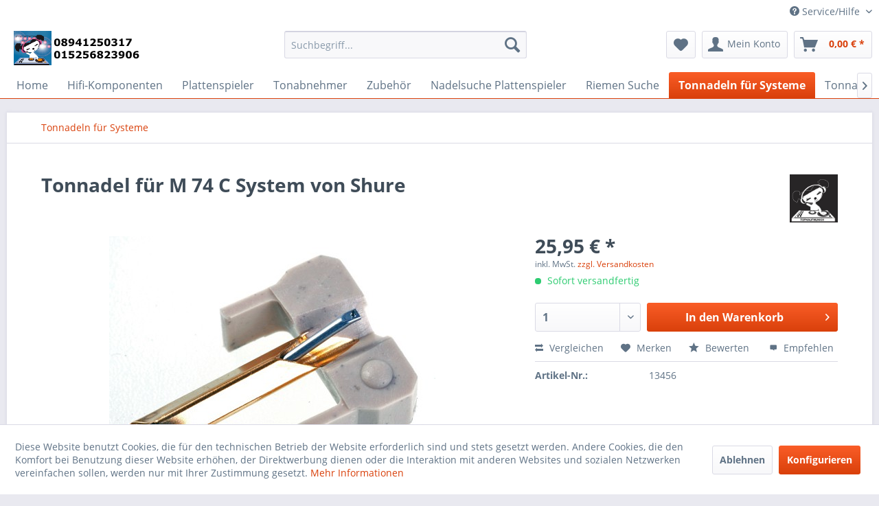

--- FILE ---
content_type: text/html; charset=UTF-8
request_url: https://www.topkaufmusik.com/tonnadeln-fuer-systeme/16748/tonnadel-fuer-m-74-c-system-von-shure
body_size: 44259
content:
<!DOCTYPE html> <html class="no-js" lang="de" itemscope="itemscope" itemtype="https://schema.org/WebPage"> <head> <meta charset="utf-8"> <meta name="author" content="" /> <meta name="robots" content="index,follow" /> <meta name="revisit-after" content="15 days" /> <meta name="keywords" content="Tonnadel Plattennadel für das Shure Tonabnehmer System M 74 C / M74C / M-74-C" /> <meta name="description" content="Tonnadel Plattennadel für das Shure Tonabnehmer System M 74 C / M74C / M-74-C" /> <meta property="og:type" content="product" /> <meta property="og:site_name" content="TOPKAUFMUSIK HiFi Tonnadeln Plattenspieler Verstärker Plattennadeln Schallplattennadel Tonabnehmer Systeme Antriebsriemen Lautsprecher HiFi Equipment Reinigungsprodukte für Vinyl und vieles mehr" /> <meta property="og:url" content="https://www.topkaufmusik.com/tonnadeln-fuer-systeme/16748/tonnadel-fuer-m-74-c-system-von-shure" /> <meta property="og:title" content="Tonnadel für M 74 C System von Shure" /> <meta property="og:description" content="Plattennadel f&amp;uuml;r das Shure Tonabnehmer System M 74 C / M74C / M-74-C" /> <meta property="og:image" content="https://www.topkaufmusik.com/media/image/f3/d5/cc/Shure-N-75-6.jpg" /> <meta property="product:brand" content="Topkaufmunich" /> <meta property="product:price" content="25,95" /> <meta property="product:product_link" content="https://www.topkaufmusik.com/tonnadeln-fuer-systeme/16748/tonnadel-fuer-m-74-c-system-von-shure" /> <meta name="twitter:card" content="product" /> <meta name="twitter:site" content="TOPKAUFMUSIK HiFi Tonnadeln Plattenspieler Verstärker Plattennadeln Schallplattennadel Tonabnehmer Systeme Antriebsriemen Lautsprecher HiFi Equipment Reinigungsprodukte für Vinyl und vieles mehr" /> <meta name="twitter:title" content="Tonnadel für M 74 C System von Shure" /> <meta name="twitter:description" content="Plattennadel f&amp;uuml;r das Shure Tonabnehmer System M 74 C / M74C / M-74-C" /> <meta name="twitter:image" content="https://www.topkaufmusik.com/media/image/f3/d5/cc/Shure-N-75-6.jpg" /> <meta itemprop="copyrightHolder" content="TOPKAUFMUSIK HiFi Tonnadeln Plattenspieler Verstärker Plattennadeln Schallplattennadel Tonabnehmer Systeme Antriebsriemen Lautsprecher HiFi Equipment Reinigungsprodukte für Vinyl und vieles mehr" /> <meta itemprop="copyrightYear" content="2014 – 2020" /> <meta itemprop="isFamilyFriendly" content="True" /> <meta itemprop="image" content="https://www.topkaufmusik.com/media/image/e0/de/48/logo-tablet.png" /> <meta name="viewport" content="width=device-width, initial-scale=1.0"> <meta name="mobile-web-app-capable" content="yes"> <meta name="apple-mobile-web-app-title" content="TOPKAUFMUSIK HiFi Tonnadeln Plattenspieler Verstärker Plattennadeln Schallplattennadel Tonabnehmer Systeme Antriebsriemen Lautsprecher HiFi Equipment Reinigungsprodukte für Vinyl und vieles mehr"> <meta name="apple-mobile-web-app-capable" content="yes"> <meta name="apple-mobile-web-app-status-bar-style" content="default"> <link rel="apple-touch-icon-precomposed" href="https://www.topkaufmusik.com/media/image/0f/c8/89/TKM_LOGO_EASYBILL.jpg"> <link rel="shortcut icon" href="https://www.topkaufmusik.com/media/image/0f/c8/89/TKM_LOGO_EASYBILL.jpg"> <meta name="msapplication-navbutton-color" content="#D9400B" /> <meta name="application-name" content="TOPKAUFMUSIK HiFi Tonnadeln Plattenspieler Verstärker Plattennadeln Schallplattennadel Tonabnehmer Systeme Antriebsriemen Lautsprecher HiFi Equipment Reinigungsprodukte für Vinyl und vieles mehr" /> <meta name="msapplication-starturl" content="https://www.topkaufmusik.com/" /> <meta name="msapplication-window" content="width=1024;height=768" /> <meta name="msapplication-TileImage" content="https://www.topkaufmusik.com/media/image/0f/c8/89/TKM_LOGO_EASYBILL.jpg"> <meta name="msapplication-TileColor" content="#D9400B"> <meta name="theme-color" content="#D9400B" /> <link rel="canonical" href="https://www.topkaufmusik.com/tonnadeln-fuer-systeme/16748/tonnadel-fuer-m-74-c-system-von-shure" /> <title itemprop="name">Tonnadel Plattennadel für das Shure Tonabnehmer System M 74 C / M74C / M-74-C | TOPKAUFMUSIK HiFi Tonnadeln Plattenspieler Verstärker Plattennadeln Schallplattennadel Tonabnehmer Systeme Antriebsriemen Lautsprecher HiFi Equipment Reinigungsprodukte für Vinyl und vieles mehr</title> <link href="/web/cache/1755077406_18ac13140b331793e3e4afe1e1a984cb.css" media="all" rel="stylesheet" type="text/css" /> <script>
window.basketData = {
hasData: false,
data:[]
};
</script> <div data-googleAnalytics="true" data-googleConversionID="G-R9S1MWTG5Q" data-googleConversionLabel="" data-googleConversionLanguage="de" data-googleTrackingID="1641124" data-googleAnonymizeIp="1" data-googleOptOutCookie="" data-googleTrackingLibrary="ua" data-realAmount="" data-showCookieNote="1" data-cookieNoteMode="1" > </div> </head> <body class="is--ctl-detail is--act-index" > <div class="page-wrap"> <noscript class="noscript-main"> <div class="alert is--warning"> <div class="alert--icon"> <i class="icon--element icon--warning"></i> </div> <div class="alert--content"> Um TOPKAUFMUSIK&#x20;&#x20;HiFi&#x20;Tonnadeln&#x20;Plattenspieler&#x20;Verst&#xE4;rker&#x20;Plattennadeln&#x20;Schallplattennadel&#x20;Tonabnehmer&#x20;Systeme&#x20;Antriebsriemen&#x20;Lautsprecher&#x20;HiFi&#x20;Equipment&#x20;Reinigungsprodukte&#x20;f&#xFC;r&#x20;Vinyl&#x20;und&#x20;vieles&#x20;mehr in vollem Umfang nutzen zu k&ouml;nnen, empfehlen wir Ihnen Javascript in Ihrem Browser zu aktiveren. </div> </div> </noscript> <header class="header-main"> <div class="top-bar"> <div class="container block-group"> <nav class="top-bar--navigation block" role="menubar"> <div class="navigation--entry entry--compare is--hidden" role="menuitem" aria-haspopup="true" data-drop-down-menu="true"> </div> <div class="navigation--entry entry--service has--drop-down" role="menuitem" aria-haspopup="true" data-drop-down-menu="true"> <i class="icon--service"></i> Service/Hilfe <ul class="service--list is--rounded" role="menu"> <li class="service--entry" role="menuitem"> <a class="service--link" href="javascript:openCookieConsentManager()" title="Cookie-Einstellungen" > Cookie-Einstellungen </a> </li> <li class="service--entry" role="menuitem"> <a class="service--link" href="https://www.topkaufmusik.com/impressum" title="Impressum" > Impressum </a> </li> <li class="service--entry" role="menuitem"> <a class="service--link" href="https://www.topkaufmusik.com/agb-und-kundeninformationen" title="AGB und Kundeninformationen" > AGB und Kundeninformationen </a> </li> <li class="service--entry" role="menuitem"> <a class="service--link" href="https://www.topkaufmusik.com/widerrufsbelehrung/muster-widerrufsformular" title="Widerrufsbelehrung / Muster-Widerrufsformular" > Widerrufsbelehrung / Muster-Widerrufsformular </a> </li> <li class="service--entry" role="menuitem"> <a class="service--link" href="https://www.topkaufmusik.com/datenschutzerklaerung" title="Datenschutzerklärung" > Datenschutzerklärung </a> </li> <li class="service--entry" role="menuitem"> <a class="service--link" href="https://www.topkaufmusik.com/zahlung-und-versand" title="Zahlung und Versand" > Zahlung und Versand </a> </li> <li class="service--entry" role="menuitem"> <a class="service--link" href="https://www.topkaufmusik.com/hinweise-zur-batterieentsorgung" title="Hinweise zur Batterieentsorgung" > Hinweise zur Batterieentsorgung </a> </li> <li class="service--entry" role="menuitem"> <a class="service--link" href="https://www.topkaufmusik.com/ueber-uns" title="Über uns" > Über uns </a> </li> <li class="service--entry" role="menuitem"> <a class="service--link" href="https://www.topkaufmusik.com/kontaktformular-von-topkaufmusik" title="Kontakt" target="_self"> Kontakt </a> </li> <li class="service--entry" role="menuitem"> <a class="service--link" href="https://www.topkaufmusik.com/newsletter" title="Newsletter" > Newsletter </a> </li> <li class="service--entry" role="menuitem"> <a class="service--link" href="https://www.topkaufmusik.com/flyer-leitfaden-tonnadeln-systeme" title="Flyer Leitfaden Tonnadeln Systeme" > Flyer Leitfaden Tonnadeln Systeme </a> </li> <li class="service--entry" role="menuitem"> <a class="service--link" href="https://www.topom.de/" title="Bewertungen TOPKAUFMUSIK" target="https://www.topom.de/" rel="nofollow noopener"> Bewertungen TOPKAUFMUSIK </a> </li> </ul> </div> </nav> </div> </div> <div class="container header--navigation"> <div class="logo-main block-group" role="banner"> <div class="logo--shop block"> <a class="logo--link" href="https://www.topkaufmusik.com/" title="TOPKAUFMUSIK HiFi Tonnadeln Plattenspieler Verstärker Plattennadeln Schallplattennadel Tonabnehmer Systeme Antriebsriemen Lautsprecher HiFi Equipment Reinigungsprodukte für Vinyl und vieles mehr - zur Startseite wechseln"> <picture> <source srcset="https://www.topkaufmusik.com/media/image/e0/de/48/logo-tablet.png" media="(min-width: 78.75em)"> <source srcset="https://www.topkaufmusik.com/media/image/e0/de/48/logo-tablet.png" media="(min-width: 64em)"> <source srcset="https://www.topkaufmusik.com/media/image/e0/de/48/logo-tablet.png" media="(min-width: 48em)"> <img srcset="https://www.topkaufmusik.com/media/image/e0/de/48/logo-tablet.png" alt="TOPKAUFMUSIK HiFi Tonnadeln Plattenspieler Verstärker Plattennadeln Schallplattennadel Tonabnehmer Systeme Antriebsriemen Lautsprecher HiFi Equipment Reinigungsprodukte für Vinyl und vieles mehr - zur Startseite wechseln" /> </picture> </a> </div> </div> <nav class="shop--navigation block-group"> <ul class="navigation--list block-group" role="menubar"> <li class="navigation--entry entry--menu-left" role="menuitem"> <a class="entry--link entry--trigger btn is--icon-left" href="#offcanvas--left" data-offcanvas="true" data-offCanvasSelector=".sidebar-main" aria-label="Menü"> <i class="icon--menu"></i> Menü </a> </li> <li class="navigation--entry entry--search" role="menuitem" data-search="true" aria-haspopup="true" data-minLength="2"> <a class="btn entry--link entry--trigger" href="#show-hide--search" title="Suche anzeigen / schließen" aria-label="Suche anzeigen / schließen"> <i class="icon--search"></i> <span class="search--display">Suchen</span> </a> <form action="/search" method="get" class="main-search--form"> <input type="search" name="sSearch" aria-label="Suchbegriff..." class="main-search--field" autocomplete="off" autocapitalize="off" placeholder="Suchbegriff..." maxlength="30" /> <button type="submit" class="main-search--button" aria-label="Suchen"> <i class="icon--search"></i> <span class="main-search--text">Suchen</span> </button> <div class="form--ajax-loader">&nbsp;</div> </form> <div class="main-search--results"></div> </li> <li class="navigation--entry entry--notepad" role="menuitem"> <a href="https://www.topkaufmusik.com/note" title="Merkzettel" aria-label="Merkzettel" class="btn"> <i class="icon--heart"></i> </a> </li> <li class="navigation--entry entry--account" role="menuitem" data-offcanvas="true" data-offCanvasSelector=".account--dropdown-navigation"> <a href="https://www.topkaufmusik.com/account" title="Mein Konto" aria-label="Mein Konto" class="btn is--icon-left entry--link account--link"> <i class="icon--account"></i> <span class="account--display"> Mein Konto </span> </a> </li> <li class="navigation--entry entry--cart" role="menuitem"> <a class="btn is--icon-left cart--link" href="https://www.topkaufmusik.com/checkout/cart" title="Warenkorb" aria-label="Warenkorb"> <span class="cart--display"> Warenkorb </span> <span class="badge is--primary is--minimal cart--quantity is--hidden">0</span> <i class="icon--basket"></i> <span class="cart--amount"> 0,00&nbsp;&euro; * </span> </a> <div class="ajax-loader">&nbsp;</div> </li> </ul> </nav> <div class="container--ajax-cart" data-collapse-cart="true" data-displayMode="offcanvas"></div> </div> </header> <nav class="navigation-main"> <div class="container" data-menu-scroller="true" data-listSelector=".navigation--list.container" data-viewPortSelector=".navigation--list-wrapper"> <div class="navigation--list-wrapper"> <ul class="navigation--list container" role="menubar" itemscope="itemscope" itemtype="https://schema.org/SiteNavigationElement"> <li class="navigation--entry is--home" role="menuitem"><a class="navigation--link is--first" href="https://www.topkaufmusik.com/" title="Home" aria-label="Home" itemprop="url"><span itemprop="name">Home</span></a></li><li class="navigation--entry" role="menuitem"><a class="navigation--link" href="https://www.topkaufmusik.com/hifi-komponenten/" title="Hifi-Komponenten" aria-label="Hifi-Komponenten" itemprop="url"><span itemprop="name">Hifi-Komponenten</span></a></li><li class="navigation--entry" role="menuitem"><a class="navigation--link" href="https://www.topkaufmusik.com/plattenspieler/" title="Plattenspieler" aria-label="Plattenspieler" itemprop="url"><span itemprop="name">Plattenspieler</span></a></li><li class="navigation--entry" role="menuitem"><a class="navigation--link" href="https://www.topkaufmusik.com/tonabnehmer/" title="Tonabnehmer" aria-label="Tonabnehmer" itemprop="url"><span itemprop="name">Tonabnehmer</span></a></li><li class="navigation--entry" role="menuitem"><a class="navigation--link" href="https://www.topkaufmusik.com/zubehoer/" title="Zubehör" aria-label="Zubehör" itemprop="url"><span itemprop="name">Zubehör</span></a></li><li class="navigation--entry" role="menuitem"><a class="navigation--link" href="https://www.topkaufmusik.com/nadelsuche-plattenspieler/" title="Nadelsuche Plattenspieler" aria-label="Nadelsuche Plattenspieler" itemprop="url"><span itemprop="name">Nadelsuche Plattenspieler</span></a></li><li class="navigation--entry" role="menuitem"><a class="navigation--link" href="https://www.topkaufmusik.com/riemen-suche/" title="Riemen Suche" aria-label="Riemen Suche" itemprop="url"><span itemprop="name">Riemen Suche</span></a></li><li class="navigation--entry is--active" role="menuitem"><a class="navigation--link is--active" href="https://www.topkaufmusik.com/tonnadeln-fuer-systeme/" title="Tonnadeln für Systeme" aria-label="Tonnadeln für Systeme" itemprop="url"><span itemprop="name">Tonnadeln für Systeme</span></a></li><li class="navigation--entry" role="menuitem"><a class="navigation--link" href="https://www.topkaufmusik.com/tonnadeln-nach-hersteller-bezeichnung-marke/" title="Tonnadeln nach Hersteller Bezeichnung (Marke)" aria-label="Tonnadeln nach Hersteller Bezeichnung (Marke)" itemprop="url"><span itemprop="name">Tonnadeln nach Hersteller Bezeichnung (Marke)</span></a></li><li class="navigation--entry" role="menuitem"><a class="navigation--link" href="https://www.topkaufmusik.com/hersteller/" title="Hersteller" aria-label="Hersteller" itemprop="url"><span itemprop="name">Hersteller</span></a></li> </ul> </div> <div class="advanced-menu" data-advanced-menu="true" data-hoverDelay="250"> <div class="menu--container"> <div class="button-container"> <a href="https://www.topkaufmusik.com/hifi-komponenten/" class="button--category" aria-label="Zur Kategorie Hifi-Komponenten" title="Zur Kategorie Hifi-Komponenten"> <i class="icon--arrow-right"></i> Zur Kategorie Hifi-Komponenten </a> <span class="button--close"> <i class="icon--cross"></i> </span> </div> <div class="content--wrapper has--content has--teaser"> <ul class="menu--list menu--level-0 columns--2" style="width: 50%;"> <li class="menu--list-item item--level-0" style="width: 100%"> <a href="https://www.topkaufmusik.com/hifi-komponenten/jico-sas-nadeln/" class="menu--list-item-link" aria-label="Jico SAS Nadeln " title="Jico SAS Nadeln ">Jico SAS Nadeln </a> <ul class="menu--list menu--level-1 columns--2"> <li class="menu--list-item item--level-1"> <a href="https://www.topkaufmusik.com/hifi-komponenten/jico-sas-nadeln/boron-nadeltraeger/" class="menu--list-item-link" aria-label="Boron Nadelträger " title="Boron Nadelträger ">Boron Nadelträger </a> </li> <li class="menu--list-item item--level-1"> <a href="https://www.topkaufmusik.com/hifi-komponenten/jico-sas-nadeln/saphir-nadeltraeger/" class="menu--list-item-link" aria-label="Saphir Nadelträger" title="Saphir Nadelträger">Saphir Nadelträger</a> </li> <li class="menu--list-item item--level-1"> <a href="https://www.topkaufmusik.com/hifi-komponenten/jico-sas-nadeln/rubin-nadeltraeger/" class="menu--list-item-link" aria-label="Rubin Nadelträger" title="Rubin Nadelträger">Rubin Nadelträger</a> </li> <li class="menu--list-item item--level-1"> <a href="https://www.topkaufmusik.com/hifi-komponenten/jico-sas-nadeln/nude-tonnadel-serie/" class="menu--list-item-link" aria-label="Nude Tonnadel Serie " title="Nude Tonnadel Serie ">Nude Tonnadel Serie </a> </li> </ul> </li> <li class="menu--list-item item--level-0" style="width: 100%"> <a href="https://www.topkaufmusik.com/hifi-komponenten/topkaufmunich-s-sonder-tonnadeln-schellack-hyperelliptisch-und-shibata/" class="menu--list-item-link" aria-label="Topkaufmunich´s Sonder - Tonnadeln Schellack, Hyperelliptisch und Shibata " title="Topkaufmunich´s Sonder - Tonnadeln Schellack, Hyperelliptisch und Shibata ">Topkaufmunich´s Sonder - Tonnadeln Schellack, Hyperelliptisch und Shibata </a> <ul class="menu--list menu--level-1 columns--2"> <li class="menu--list-item item--level-1"> <a href="https://www.topkaufmusik.com/hifi-komponenten/topkaufmunich-s-sonder-tonnadeln-schellack-hyperelliptisch-und-shibata/shibata/" class="menu--list-item-link" aria-label="Shibata" title="Shibata">Shibata</a> </li> <li class="menu--list-item item--level-1"> <a href="https://www.topkaufmusik.com/hifi-komponenten/topkaufmunich-s-sonder-tonnadeln-schellack-hyperelliptisch-und-shibata/schellack/" class="menu--list-item-link" aria-label="Schellack" title="Schellack">Schellack</a> </li> <li class="menu--list-item item--level-1"> <a href="https://www.topkaufmusik.com/hifi-komponenten/topkaufmunich-s-sonder-tonnadeln-schellack-hyperelliptisch-und-shibata/hyperelliptisch/" class="menu--list-item-link" aria-label="Hyperelliptisch" title="Hyperelliptisch">Hyperelliptisch</a> </li> <li class="menu--list-item item--level-1"> <a href="https://www.topkaufmusik.com/hifi-komponenten/topkaufmunich-s-sonder-tonnadeln-schellack-hyperelliptisch-und-shibata/mono/" class="menu--list-item-link" aria-label="Mono" title="Mono">Mono</a> </li> </ul> </li> <li class="menu--list-item item--level-0" style="width: 100%"> <a href="https://www.topkaufmusik.com/hifi-komponenten/topkaufmunich-s-nackt-elliptische-tonnadeln/" class="menu--list-item-link" aria-label="Topkaufmunich´s Nackt Elliptische Tonnadeln" title="Topkaufmunich´s Nackt Elliptische Tonnadeln">Topkaufmunich´s Nackt Elliptische Tonnadeln</a> </li> <li class="menu--list-item item--level-0" style="width: 100%"> <a href="https://www.topkaufmusik.com/hifi-komponenten/audio-kabel/" class="menu--list-item-link" aria-label="Audio Kabel " title="Audio Kabel ">Audio Kabel </a> <ul class="menu--list menu--level-1 columns--2"> <li class="menu--list-item item--level-1"> <a href="https://www.topkaufmusik.com/hifi-komponenten/audio-kabel/adapter-stecker-kabelschuhe-buchse/" class="menu--list-item-link" aria-label="Adapter / Stecker / Kabelschuhe / Buchse" title="Adapter / Stecker / Kabelschuhe / Buchse">Adapter / Stecker / Kabelschuhe / Buchse</a> </li> <li class="menu--list-item item--level-1"> <a href="https://www.topkaufmusik.com/hifi-komponenten/audio-kabel/balanced-symmetrische-kabel/" class="menu--list-item-link" aria-label="Balanced / Symmetrische -Kabel " title="Balanced / Symmetrische -Kabel ">Balanced / Symmetrische -Kabel </a> </li> <li class="menu--list-item item--level-1"> <a href="https://www.topkaufmusik.com/hifi-komponenten/audio-kabel/cinch-kabel/" class="menu--list-item-link" aria-label="Cinch-Kabel" title="Cinch-Kabel">Cinch-Kabel</a> </li> <li class="menu--list-item item--level-1"> <a href="https://www.topkaufmusik.com/hifi-komponenten/audio-kabel/lautsprecher-kabel/" class="menu--list-item-link" aria-label="Lautsprecher-Kabel" title="Lautsprecher-Kabel">Lautsprecher-Kabel</a> </li> <li class="menu--list-item item--level-1"> <a href="https://www.topkaufmusik.com/hifi-komponenten/audio-kabel/netzkabel/" class="menu--list-item-link" aria-label="Netzkabel" title="Netzkabel">Netzkabel</a> </li> <li class="menu--list-item item--level-1"> <a href="https://www.topkaufmusik.com/hifi-komponenten/audio-kabel/phono-kabel/" class="menu--list-item-link" aria-label="Phono-Kabel" title="Phono-Kabel">Phono-Kabel</a> </li> <li class="menu--list-item item--level-1"> <a href="https://www.topkaufmusik.com/hifi-komponenten/audio-kabel/tonarm-kabel-headshell-kabel-verbindungskabel/" class="menu--list-item-link" aria-label="Tonarm Kabel / Headshell Kabel / Verbindungskabel " title="Tonarm Kabel / Headshell Kabel / Verbindungskabel ">Tonarm Kabel / Headshell Kabel / Verbindungskabel </a> </li> <li class="menu--list-item item--level-1"> <a href="https://www.topkaufmusik.com/hifi-komponenten/audio-kabel/xlr-kabel/" class="menu--list-item-link" aria-label="XLR-Kabel" title="XLR-Kabel">XLR-Kabel</a> </li> </ul> </li> <li class="menu--list-item item--level-0" style="width: 100%"> <a href="https://www.topkaufmusik.com/hifi-komponenten/audio-streamer/" class="menu--list-item-link" aria-label="Audio-Streamer " title="Audio-Streamer ">Audio-Streamer </a> </li> <li class="menu--list-item item--level-0" style="width: 100%"> <a href="https://www.topkaufmusik.com/hifi-komponenten/cd-player/" class="menu--list-item-link" aria-label="CD-Player" title="CD-Player">CD-Player</a> </li> <li class="menu--list-item item--level-0" style="width: 100%"> <a href="https://www.topkaufmusik.com/hifi-komponenten/da-wandler/" class="menu--list-item-link" aria-label="DA-Wandler" title="DA-Wandler">DA-Wandler</a> </li> <li class="menu--list-item item--level-0" style="width: 100%"> <a href="https://www.topkaufmusik.com/hifi-komponenten/headshell/" class="menu--list-item-link" aria-label="Headshell" title="Headshell">Headshell</a> </li> <li class="menu--list-item item--level-0" style="width: 100%"> <a href="https://www.topkaufmusik.com/hifi-komponenten/high-resolution-audio-player/" class="menu--list-item-link" aria-label="High Resolution Audio Player " title="High Resolution Audio Player ">High Resolution Audio Player </a> </li> <li class="menu--list-item item--level-0" style="width: 100%"> <a href="https://www.topkaufmusik.com/hifi-komponenten/kompletanlagen/" class="menu--list-item-link" aria-label="Kompletanlagen" title="Kompletanlagen">Kompletanlagen</a> </li> <li class="menu--list-item item--level-0" style="width: 100%"> <a href="https://www.topkaufmusik.com/hifi-komponenten/kopfhoerer/" class="menu--list-item-link" aria-label="Kopfhörer" title="Kopfhörer">Kopfhörer</a> <ul class="menu--list menu--level-1 columns--2"> <li class="menu--list-item item--level-1"> <a href="https://www.topkaufmusik.com/hifi-komponenten/kopfhoerer/in-ear-kopfhoerer/" class="menu--list-item-link" aria-label="In-Ear Kopfhörer" title="In-Ear Kopfhörer">In-Ear Kopfhörer</a> </li> <li class="menu--list-item item--level-1"> <a href="https://www.topkaufmusik.com/hifi-komponenten/kopfhoerer/over-ear-kopfhoerer/" class="menu--list-item-link" aria-label="Over-Ear Kopfhörer" title="Over-Ear Kopfhörer">Over-Ear Kopfhörer</a> </li> <li class="menu--list-item item--level-1"> <a href="https://www.topkaufmusik.com/hifi-komponenten/kopfhoerer/bluetooth-kopfhoerer/" class="menu--list-item-link" aria-label="Bluetooth Kopfhörer" title="Bluetooth Kopfhörer">Bluetooth Kopfhörer</a> </li> </ul> </li> <li class="menu--list-item item--level-0" style="width: 100%"> <a href="https://www.topkaufmusik.com/hifi-komponenten/kopfhoererverstaerker/" class="menu--list-item-link" aria-label="Kopfhörerverstärker" title="Kopfhörerverstärker">Kopfhörerverstärker</a> </li> <li class="menu--list-item item--level-0" style="width: 100%"> <a href="https://www.topkaufmusik.com/hifi-komponenten/lautsprecher/" class="menu--list-item-link" aria-label="Lautsprecher" title="Lautsprecher">Lautsprecher</a> <ul class="menu--list menu--level-1 columns--2"> <li class="menu--list-item item--level-1"> <a href="https://www.topkaufmusik.com/hifi-komponenten/lautsprecher/standlautsprecher/" class="menu--list-item-link" aria-label="Standlautsprecher" title="Standlautsprecher">Standlautsprecher</a> </li> <li class="menu--list-item item--level-1"> <a href="https://www.topkaufmusik.com/hifi-komponenten/lautsprecher/regallautsprecher/" class="menu--list-item-link" aria-label="Regallautsprecher" title="Regallautsprecher">Regallautsprecher</a> </li> <li class="menu--list-item item--level-1"> <a href="https://www.topkaufmusik.com/hifi-komponenten/lautsprecher/center-speaker/" class="menu--list-item-link" aria-label="Center-Speaker" title="Center-Speaker">Center-Speaker</a> </li> </ul> </li> <li class="menu--list-item item--level-0" style="width: 100%"> <a href="https://www.topkaufmusik.com/hifi-komponenten/netzfilter/" class="menu--list-item-link" aria-label="Netzfilter" title="Netzfilter">Netzfilter</a> </li> <li class="menu--list-item item--level-0" style="width: 100%"> <a href="https://www.topkaufmusik.com/hifi-komponenten/produkte-in-der-vorfuehrung/" class="menu--list-item-link" aria-label="Produkte in der Vorführung " title="Produkte in der Vorführung ">Produkte in der Vorführung </a> </li> <li class="menu--list-item item--level-0" style="width: 100%"> <a href="https://www.topkaufmusik.com/hifi-komponenten/radio/" class="menu--list-item-link" aria-label="Radio" title="Radio">Radio</a> </li> <li class="menu--list-item item--level-0" style="width: 100%"> <a href="https://www.topkaufmusik.com/hifi-komponenten/receiver/" class="menu--list-item-link" aria-label="Receiver" title="Receiver">Receiver</a> </li> <li class="menu--list-item item--level-0" style="width: 100%"> <a href="https://www.topkaufmusik.com/hifi-komponenten/ruecksendungen-vorfuehrer-gebrauchtes/" class="menu--list-item-link" aria-label="Rücksendungen / Vorführer / Gebrauchtes " title="Rücksendungen / Vorführer / Gebrauchtes ">Rücksendungen / Vorführer / Gebrauchtes </a> </li> <li class="menu--list-item item--level-0" style="width: 100%"> <a href="https://www.topkaufmusik.com/hifi-komponenten/schallplatten/" class="menu--list-item-link" aria-label="Schallplatten " title="Schallplatten ">Schallplatten </a> <ul class="menu--list menu--level-1 columns--2"> <li class="menu--list-item item--level-1"> <a href="https://www.topkaufmusik.com/hifi-komponenten/schallplatten/muenchner-eck/" class="menu--list-item-link" aria-label="Münchner Eck " title="Münchner Eck ">Münchner Eck </a> </li> <li class="menu--list-item item--level-1"> <a href="https://www.topkaufmusik.com/hifi-komponenten/schallplatten/gebrauchte-schallplatten/" class="menu--list-item-link" aria-label="Gebrauchte Schallplatten " title="Gebrauchte Schallplatten ">Gebrauchte Schallplatten </a> </li> <li class="menu--list-item item--level-1"> <a href="https://www.topkaufmusik.com/hifi-komponenten/schallplatten/rock/" class="menu--list-item-link" aria-label="Rock" title="Rock">Rock</a> </li> <li class="menu--list-item item--level-1"> <a href="https://www.topkaufmusik.com/hifi-komponenten/schallplatten/elektronische-musik/" class="menu--list-item-link" aria-label="Elektronische Musik" title="Elektronische Musik">Elektronische Musik</a> </li> <li class="menu--list-item item--level-1"> <a href="https://www.topkaufmusik.com/hifi-komponenten/schallplatten/pop/" class="menu--list-item-link" aria-label="Pop" title="Pop">Pop</a> </li> <li class="menu--list-item item--level-1"> <a href="https://www.topkaufmusik.com/hifi-komponenten/schallplatten/funk-soul/" class="menu--list-item-link" aria-label="Funk / Soul" title="Funk / Soul">Funk / Soul</a> </li> <li class="menu--list-item item--level-1"> <a href="https://www.topkaufmusik.com/hifi-komponenten/schallplatten/jazz/" class="menu--list-item-link" aria-label="Jazz" title="Jazz">Jazz</a> </li> <li class="menu--list-item item--level-1"> <a href="https://www.topkaufmusik.com/hifi-komponenten/schallplatten/folk-weltmusik-country/" class="menu--list-item-link" aria-label="Folk, Weltmusik &amp; Country" title="Folk, Weltmusik &amp; Country">Folk, Weltmusik & Country</a> </li> <li class="menu--list-item item--level-1"> <a href="https://www.topkaufmusik.com/hifi-komponenten/schallplatten/hip-hop-rap/" class="menu--list-item-link" aria-label="Hip-Hop / Rap" title="Hip-Hop / Rap">Hip-Hop / Rap</a> </li> <li class="menu--list-item item--level-1"> <a href="https://www.topkaufmusik.com/hifi-komponenten/schallplatten/klassik/" class="menu--list-item-link" aria-label="Klassik" title="Klassik">Klassik</a> </li> <li class="menu--list-item item--level-1"> <a href="https://www.topkaufmusik.com/hifi-komponenten/schallplatten/reggae/" class="menu--list-item-link" aria-label="Reggae" title="Reggae">Reggae</a> </li> <li class="menu--list-item item--level-1"> <a href="https://www.topkaufmusik.com/hifi-komponenten/schallplatten/blues/" class="menu--list-item-link" aria-label="Blues" title="Blues">Blues</a> </li> <li class="menu--list-item item--level-1"> <a href="https://www.topkaufmusik.com/hifi-komponenten/schallplatten/rares/" class="menu--list-item-link" aria-label="Rares" title="Rares">Rares</a> </li> <li class="menu--list-item item--level-1"> <a href="https://www.topkaufmusik.com/hifi-komponenten/schallplatten/high-quality-schallplatten-von-sieveking-sound-mfsl-mofi-etc./" class="menu--list-item-link" aria-label="High - Quality Schallplatten von Sieveking Sound: MFSL MOFI etc. " title="High - Quality Schallplatten von Sieveking Sound: MFSL MOFI etc. ">High - Quality Schallplatten von Sieveking Sound: MFSL MOFI etc. </a> </li> </ul> </li> <li class="menu--list-item item--level-0" style="width: 100%"> <a href="https://www.topkaufmusik.com/hifi-komponenten/tuner/" class="menu--list-item-link" aria-label="Tuner" title="Tuner">Tuner</a> </li> <li class="menu--list-item item--level-0" style="width: 100%"> <a href="https://www.topkaufmusik.com/hifi-komponenten/tonarme/" class="menu--list-item-link" aria-label="Tonarme" title="Tonarme">Tonarme</a> <ul class="menu--list menu--level-1 columns--2"> <li class="menu--list-item item--level-1"> <a href="https://www.topkaufmusik.com/hifi-komponenten/tonarme/acoustic-signature/" class="menu--list-item-link" aria-label="Acoustic-Signature" title="Acoustic-Signature">Acoustic-Signature</a> </li> <li class="menu--list-item item--level-1"> <a href="https://www.topkaufmusik.com/hifi-komponenten/tonarme/rega/" class="menu--list-item-link" aria-label="Rega" title="Rega">Rega</a> </li> <li class="menu--list-item item--level-1"> <a href="https://www.topkaufmusik.com/hifi-komponenten/tonarme/pro-ject/" class="menu--list-item-link" aria-label="Pro-Ject" title="Pro-Ject">Pro-Ject</a> </li> <li class="menu--list-item item--level-1"> <a href="https://www.topkaufmusik.com/hifi-komponenten/tonarme/thorens/" class="menu--list-item-link" aria-label="Thorens" title="Thorens">Thorens</a> </li> </ul> </li> <li class="menu--list-item item--level-0" style="width: 100%"> <a href="https://www.topkaufmusik.com/hifi-komponenten/verstaerker/" class="menu--list-item-link" aria-label="Verstärker" title="Verstärker">Verstärker</a> <ul class="menu--list menu--level-1 columns--2"> <li class="menu--list-item item--level-1"> <a href="https://www.topkaufmusik.com/hifi-komponenten/verstaerker/endstufen/" class="menu--list-item-link" aria-label="Endstufen" title="Endstufen">Endstufen</a> </li> <li class="menu--list-item item--level-1"> <a href="https://www.topkaufmusik.com/hifi-komponenten/verstaerker/vollverstaerker/" class="menu--list-item-link" aria-label="Vollverstärker" title="Vollverstärker">Vollverstärker</a> </li> <li class="menu--list-item item--level-1"> <a href="https://www.topkaufmusik.com/hifi-komponenten/verstaerker/roehrenverstaerker/" class="menu--list-item-link" aria-label="Röhrenverstärker" title="Röhrenverstärker">Röhrenverstärker</a> </li> <li class="menu--list-item item--level-1"> <a href="https://www.topkaufmusik.com/hifi-komponenten/verstaerker/mono-verstaerker/" class="menu--list-item-link" aria-label="Mono-Verstärker" title="Mono-Verstärker">Mono-Verstärker</a> </li> <li class="menu--list-item item--level-1"> <a href="https://www.topkaufmusik.com/hifi-komponenten/verstaerker/phono-vorverstaerker/" class="menu--list-item-link" aria-label="Phono-Vorverstärker" title="Phono-Vorverstärker">Phono-Vorverstärker</a> </li> <li class="menu--list-item item--level-1"> <a href="https://www.topkaufmusik.com/hifi-komponenten/verstaerker/vorstufen/" class="menu--list-item-link" aria-label="Vorstufen" title="Vorstufen">Vorstufen</a> </li> <li class="menu--list-item item--level-1"> <a href="https://www.topkaufmusik.com/hifi-komponenten/verstaerker/uebertrager/" class="menu--list-item-link" aria-label="Übertrager" title="Übertrager">Übertrager</a> </li> </ul> </li> <li class="menu--list-item item--level-0" style="width: 100%"> <a href="https://www.topkaufmusik.com/hifi-komponenten/quellen-umschalter/" class="menu--list-item-link" aria-label="Quellen-Umschalter" title="Quellen-Umschalter">Quellen-Umschalter</a> </li> </ul> <div class="menu--delimiter" style="right: 50%;"></div> <div class="menu--teaser" style="width: 50%;"> <div class="teaser--headline">Hifi-Komponenten</div> <div class="teaser--text"> Headshell / DA-Wandler / CD-Player / Kopfhörer / Kopfhörerverstärker / Verstärker / Vorverstärker und vieles mehr... Wir helfen gerne? Du hast Fragen zu einer Bestellung oder bist unsicher, ob der ausgesuchte Artikel der Passende ist? Wir sind... <a class="teaser--text-link" href="https://www.topkaufmusik.com/hifi-komponenten/" aria-label="mehr erfahren" title="mehr erfahren"> mehr erfahren </a> </div> </div> </div> </div> <div class="menu--container"> <div class="button-container"> <a href="https://www.topkaufmusik.com/plattenspieler/" class="button--category" aria-label="Zur Kategorie Plattenspieler" title="Zur Kategorie Plattenspieler"> <i class="icon--arrow-right"></i> Zur Kategorie Plattenspieler </a> <span class="button--close"> <i class="icon--cross"></i> </span> </div> <div class="content--wrapper has--content has--teaser"> <ul class="menu--list menu--level-0 columns--2" style="width: 50%;"> <li class="menu--list-item item--level-0" style="width: 100%"> <a href="https://www.topkaufmusik.com/plattenspieler/acoustic-signature-plattenspieler/" class="menu--list-item-link" aria-label="Acoustic-Signature Plattenspieler " title="Acoustic-Signature Plattenspieler ">Acoustic-Signature Plattenspieler </a> <ul class="menu--list menu--level-1 columns--2"> <li class="menu--list-item item--level-1"> <a href="https://www.topkaufmusik.com/plattenspieler/acoustic-signature-plattenspieler/maximus-neo/" class="menu--list-item-link" aria-label="MAXIMUS NEO" title="MAXIMUS NEO">MAXIMUS NEO</a> </li> <li class="menu--list-item item--level-1"> <a href="https://www.topkaufmusik.com/plattenspieler/acoustic-signature-plattenspieler/challenger-2018/" class="menu--list-item-link" aria-label="Challenger 2018" title="Challenger 2018">Challenger 2018</a> </li> <li class="menu--list-item item--level-1"> <a href="https://www.topkaufmusik.com/plattenspieler/acoustic-signature-plattenspieler/double-x-neo/" class="menu--list-item-link" aria-label="Double X NEO" title="Double X NEO">Double X NEO</a> </li> <li class="menu--list-item item--level-1"> <a href="https://www.topkaufmusik.com/plattenspieler/acoustic-signature-plattenspieler/tornado-neo/" class="menu--list-item-link" aria-label="Tornado NEO" title="Tornado NEO">Tornado NEO</a> </li> <li class="menu--list-item item--level-1"> <a href="https://www.topkaufmusik.com/plattenspieler/acoustic-signature-plattenspieler/hurricane-neo/" class="menu--list-item-link" aria-label="Hurricane NEO" title="Hurricane NEO">Hurricane NEO</a> </li> <li class="menu--list-item item--level-1"> <a href="https://www.topkaufmusik.com/plattenspieler/acoustic-signature-plattenspieler/typhoon-neo/" class="menu--list-item-link" aria-label="Typhoon NEO" title="Typhoon NEO">Typhoon NEO</a> </li> <li class="menu--list-item item--level-1"> <a href="https://www.topkaufmusik.com/plattenspieler/acoustic-signature-plattenspieler/montana-neo/" class="menu--list-item-link" aria-label="MONTANA NEO" title="MONTANA NEO">MONTANA NEO</a> </li> <li class="menu--list-item item--level-1"> <a href="https://www.topkaufmusik.com/plattenspieler/acoustic-signature-plattenspieler/ascona-neo/" class="menu--list-item-link" aria-label="Ascona NEO" title="Ascona NEO">Ascona NEO</a> </li> <li class="menu--list-item item--level-1"> <a href="https://www.topkaufmusik.com/plattenspieler/acoustic-signature-plattenspieler/invictus-junior-neo/" class="menu--list-item-link" aria-label="Invictus Junior NEO" title="Invictus Junior NEO">Invictus Junior NEO</a> </li> <li class="menu--list-item item--level-1"> <a href="https://www.topkaufmusik.com/plattenspieler/acoustic-signature-plattenspieler/invictus-neo/" class="menu--list-item-link" aria-label="Invictus NEO" title="Invictus NEO">Invictus NEO</a> </li> </ul> </li> <li class="menu--list-item item--level-0" style="width: 100%"> <a href="https://www.topkaufmusik.com/plattenspieler/audio-technica-plattenspieler/" class="menu--list-item-link" aria-label="Audio Technica Plattenspieler" title="Audio Technica Plattenspieler">Audio Technica Plattenspieler</a> <ul class="menu--list menu--level-1 columns--2"> <li class="menu--list-item item--level-1"> <a href="https://www.topkaufmusik.com/plattenspieler/audio-technica-plattenspieler/at-lp-60-usb/" class="menu--list-item-link" aria-label="AT-LP 60 USB" title="AT-LP 60 USB">AT-LP 60 USB</a> </li> <li class="menu--list-item item--level-1"> <a href="https://www.topkaufmusik.com/plattenspieler/audio-technica-plattenspieler/at-lp-60-bt/" class="menu--list-item-link" aria-label="AT-LP 60 BT" title="AT-LP 60 BT">AT-LP 60 BT</a> </li> <li class="menu--list-item item--level-1"> <a href="https://www.topkaufmusik.com/plattenspieler/audio-technica-plattenspieler/at-lp-120/" class="menu--list-item-link" aria-label="AT-LP 120" title="AT-LP 120">AT-LP 120</a> </li> <li class="menu--list-item item--level-1"> <a href="https://www.topkaufmusik.com/plattenspieler/audio-technica-plattenspieler/at-lp-1240/" class="menu--list-item-link" aria-label="AT-LP 1240" title="AT-LP 1240">AT-LP 1240</a> </li> <li class="menu--list-item item--level-1"> <a href="https://www.topkaufmusik.com/plattenspieler/audio-technica-plattenspieler/at-lp-3/" class="menu--list-item-link" aria-label="AT-LP 3" title="AT-LP 3">AT-LP 3</a> </li> <li class="menu--list-item item--level-1"> <a href="https://www.topkaufmusik.com/plattenspieler/audio-technica-plattenspieler/at-lp-5/" class="menu--list-item-link" aria-label="AT-LP 5" title="AT-LP 5">AT-LP 5</a> </li> <li class="menu--list-item item--level-1"> <a href="https://www.topkaufmusik.com/plattenspieler/audio-technica-plattenspieler/at-lpw30tk/" class="menu--list-item-link" aria-label="AT-LPW30TK" title="AT-LPW30TK">AT-LPW30TK</a> </li> <li class="menu--list-item item--level-1"> <a href="https://www.topkaufmusik.com/plattenspieler/audio-technica-plattenspieler/at-lpw50pb/" class="menu--list-item-link" aria-label="AT-LPW50PB" title="AT-LPW50PB">AT-LPW50PB</a> </li> <li class="menu--list-item item--level-1"> <a href="https://www.topkaufmusik.com/plattenspieler/audio-technica-plattenspieler/at-lp8x/" class="menu--list-item-link" aria-label="AT-LP8X" title="AT-LP8X">AT-LP8X</a> </li> <li class="menu--list-item item--level-1"> <a href="https://www.topkaufmusik.com/plattenspieler/audio-technica-plattenspieler/at-lpa2/" class="menu--list-item-link" aria-label="AT-LPA2" title="AT-LPA2">AT-LPA2</a> </li> </ul> </li> <li class="menu--list-item item--level-0" style="width: 100%"> <a href="https://www.topkaufmusik.com/plattenspieler/dual-plattenspieler/" class="menu--list-item-link" aria-label="Dual Plattenspieler" title="Dual Plattenspieler">Dual Plattenspieler</a> <ul class="menu--list menu--level-1 columns--2"> <li class="menu--list-item item--level-1"> <a href="https://www.topkaufmusik.com/plattenspieler/dual-plattenspieler/dual-cs-429/" class="menu--list-item-link" aria-label="Dual CS 429" title="Dual CS 429">Dual CS 429</a> </li> <li class="menu--list-item item--level-1"> <a href="https://www.topkaufmusik.com/plattenspieler/dual-plattenspieler/dual-cs-329/" class="menu--list-item-link" aria-label="Dual CS 329" title="Dual CS 329">Dual CS 329</a> </li> <li class="menu--list-item item--level-1"> <a href="https://www.topkaufmusik.com/plattenspieler/dual-plattenspieler/dual-cs-435-1/" class="menu--list-item-link" aria-label="Dual CS 435-1" title="Dual CS 435-1">Dual CS 435-1</a> </li> <li class="menu--list-item item--level-1"> <a href="https://www.topkaufmusik.com/plattenspieler/dual-plattenspieler/dual-cs-418/" class="menu--list-item-link" aria-label="Dual CS 418" title="Dual CS 418">Dual CS 418</a> </li> <li class="menu--list-item item--level-1"> <a href="https://www.topkaufmusik.com/plattenspieler/dual-plattenspieler/dual-cs-458/" class="menu--list-item-link" aria-label="Dual CS 458" title="Dual CS 458">Dual CS 458</a> </li> <li class="menu--list-item item--level-1"> <a href="https://www.topkaufmusik.com/plattenspieler/dual-plattenspieler/dual-cs-518/" class="menu--list-item-link" aria-label="Dual CS 518" title="Dual CS 518">Dual CS 518</a> </li> <li class="menu--list-item item--level-1"> <a href="https://www.topkaufmusik.com/plattenspieler/dual-plattenspieler/dual-cs-529-bt/" class="menu--list-item-link" aria-label="Dual CS 529 BT" title="Dual CS 529 BT">Dual CS 529 BT</a> </li> <li class="menu--list-item item--level-1"> <a href="https://www.topkaufmusik.com/plattenspieler/dual-plattenspieler/dual-cs-600-mkii/" class="menu--list-item-link" aria-label="Dual CS 600 / MKII " title="Dual CS 600 / MKII ">Dual CS 600 / MKII </a> </li> <li class="menu--list-item item--level-1"> <a href="https://www.topkaufmusik.com/plattenspieler/dual-plattenspieler/dual-cs-618-q/" class="menu--list-item-link" aria-label="Dual CS 618 Q" title="Dual CS 618 Q">Dual CS 618 Q</a> </li> <li class="menu--list-item item--level-1"> <a href="https://www.topkaufmusik.com/plattenspieler/dual-plattenspieler/dual-cs-800/" class="menu--list-item-link" aria-label="Dual CS 800" title="Dual CS 800">Dual CS 800</a> </li> <li class="menu--list-item item--level-1"> <a href="https://www.topkaufmusik.com/plattenspieler/dual-plattenspieler/dual-primus-maximus/" class="menu--list-item-link" aria-label="Dual Primus Maximus" title="Dual Primus Maximus">Dual Primus Maximus</a> </li> </ul> </li> <li class="menu--list-item item--level-0" style="width: 100%"> <a href="https://www.topkaufmusik.com/plattenspieler/rega-plattenspieler/" class="menu--list-item-link" aria-label="Rega Plattenspieler" title="Rega Plattenspieler">Rega Plattenspieler</a> <ul class="menu--list menu--level-1 columns--2"> <li class="menu--list-item item--level-1"> <a href="https://www.topkaufmusik.com/plattenspieler/rega-plattenspieler/rega-planar-1/" class="menu--list-item-link" aria-label="Rega Planar 1" title="Rega Planar 1">Rega Planar 1</a> </li> <li class="menu--list-item item--level-1"> <a href="https://www.topkaufmusik.com/plattenspieler/rega-plattenspieler/rega-planar-2/" class="menu--list-item-link" aria-label="Rega Planar 2" title="Rega Planar 2">Rega Planar 2</a> </li> <li class="menu--list-item item--level-1"> <a href="https://www.topkaufmusik.com/plattenspieler/rega-plattenspieler/rega-planar-3/" class="menu--list-item-link" aria-label="Rega Planar 3" title="Rega Planar 3">Rega Planar 3</a> </li> <li class="menu--list-item item--level-1"> <a href="https://www.topkaufmusik.com/plattenspieler/rega-plattenspieler/rega-planar-6/" class="menu--list-item-link" aria-label="Rega Planar 6" title="Rega Planar 6">Rega Planar 6</a> </li> <li class="menu--list-item item--level-1"> <a href="https://www.topkaufmusik.com/plattenspieler/rega-plattenspieler/rega-planar-8/" class="menu--list-item-link" aria-label="Rega Planar 8" title="Rega Planar 8">Rega Planar 8</a> </li> <li class="menu--list-item item--level-1"> <a href="https://www.topkaufmusik.com/plattenspieler/rega-plattenspieler/rega-planar-10/" class="menu--list-item-link" aria-label="Rega Planar 10" title="Rega Planar 10">Rega Planar 10</a> </li> </ul> </li> <li class="menu--list-item item--level-0" style="width: 100%"> <a href="https://www.topkaufmusik.com/plattenspieler/thorens-plattenspieler/" class="menu--list-item-link" aria-label="Thorens Plattenspieler " title="Thorens Plattenspieler ">Thorens Plattenspieler </a> <ul class="menu--list menu--level-1 columns--2"> <li class="menu--list-item item--level-1"> <a href="https://www.topkaufmusik.com/plattenspieler/thorens-plattenspieler/thorens-td-101-a/" class="menu--list-item-link" aria-label="Thorens TD 101 A" title="Thorens TD 101 A">Thorens TD 101 A</a> </li> <li class="menu--list-item item--level-1"> <a href="https://www.topkaufmusik.com/plattenspieler/thorens-plattenspieler/thorens-td-102-a/" class="menu--list-item-link" aria-label="Thorens TD 102 A" title="Thorens TD 102 A">Thorens TD 102 A</a> </li> <li class="menu--list-item item--level-1"> <a href="https://www.topkaufmusik.com/plattenspieler/thorens-plattenspieler/thorens-td-103-a/" class="menu--list-item-link" aria-label="Thorens TD 103 A" title="Thorens TD 103 A">Thorens TD 103 A</a> </li> <li class="menu--list-item item--level-1"> <a href="https://www.topkaufmusik.com/plattenspieler/thorens-plattenspieler/thorens-td-148-a/" class="menu--list-item-link" aria-label="Thorens TD 148 A" title="Thorens TD 148 A">Thorens TD 148 A</a> </li> <li class="menu--list-item item--level-1"> <a href="https://www.topkaufmusik.com/plattenspieler/thorens-plattenspieler/thorens-td-201/" class="menu--list-item-link" aria-label="Thorens TD 201" title="Thorens TD 201">Thorens TD 201</a> </li> <li class="menu--list-item item--level-1"> <a href="https://www.topkaufmusik.com/plattenspieler/thorens-plattenspieler/thorens-td-202/" class="menu--list-item-link" aria-label="Thorens TD 202" title="Thorens TD 202">Thorens TD 202</a> </li> <li class="menu--list-item item--level-1"> <a href="https://www.topkaufmusik.com/plattenspieler/thorens-plattenspieler/thorens-td-204/" class="menu--list-item-link" aria-label="Thorens TD 204" title="Thorens TD 204">Thorens TD 204</a> </li> <li class="menu--list-item item--level-1"> <a href="https://www.topkaufmusik.com/plattenspieler/thorens-plattenspieler/thorens-td-124-dd/" class="menu--list-item-link" aria-label="Thorens TD 124 DD" title="Thorens TD 124 DD">Thorens TD 124 DD</a> </li> <li class="menu--list-item item--level-1"> <a href="https://www.topkaufmusik.com/plattenspieler/thorens-plattenspieler/thorens-td-295-mk-iv/" class="menu--list-item-link" aria-label="Thorens TD 295 MK IV" title="Thorens TD 295 MK IV">Thorens TD 295 MK IV</a> </li> <li class="menu--list-item item--level-1"> <a href="https://www.topkaufmusik.com/plattenspieler/thorens-plattenspieler/thorens-td-203/" class="menu--list-item-link" aria-label="Thorens TD 203" title="Thorens TD 203">Thorens TD 203</a> </li> <li class="menu--list-item item--level-1"> <a href="https://www.topkaufmusik.com/plattenspieler/thorens-plattenspieler/thorens-td-402-dd/" class="menu--list-item-link" aria-label="Thorens TD 402 DD" title="Thorens TD 402 DD">Thorens TD 402 DD</a> </li> <li class="menu--list-item item--level-1"> <a href="https://www.topkaufmusik.com/plattenspieler/thorens-plattenspieler/thorens-td-403-dd/" class="menu--list-item-link" aria-label="Thorens TD 403 DD" title="Thorens TD 403 DD">Thorens TD 403 DD</a> </li> <li class="menu--list-item item--level-1"> <a href="https://www.topkaufmusik.com/plattenspieler/thorens-plattenspieler/thorens-td-209/" class="menu--list-item-link" aria-label="Thorens TD 209" title="Thorens TD 209">Thorens TD 209</a> </li> <li class="menu--list-item item--level-1"> <a href="https://www.topkaufmusik.com/plattenspieler/thorens-plattenspieler/thorens-td-1500/" class="menu--list-item-link" aria-label="Thorens TD 1500" title="Thorens TD 1500">Thorens TD 1500</a> </li> <li class="menu--list-item item--level-1"> <a href="https://www.topkaufmusik.com/plattenspieler/thorens-plattenspieler/thorens-td-1600-td-1601/" class="menu--list-item-link" aria-label="Thorens TD 1600 / TD 1601" title="Thorens TD 1600 / TD 1601">Thorens TD 1600 / TD 1601</a> </li> </ul> </li> <li class="menu--list-item item--level-0" style="width: 100%"> <a href="https://www.topkaufmusik.com/plattenspieler/pro-ject-plattenspieler/" class="menu--list-item-link" aria-label="Pro-Ject Plattenspieler " title="Pro-Ject Plattenspieler ">Pro-Ject Plattenspieler </a> <ul class="menu--list menu--level-1 columns--2"> <li class="menu--list-item item--level-1"> <a href="https://www.topkaufmusik.com/plattenspieler/pro-ject-plattenspieler/pro-ject-elemental-line/" class="menu--list-item-link" aria-label="Pro-Ject Elemental Line" title="Pro-Ject Elemental Line">Pro-Ject Elemental Line</a> </li> <li class="menu--list-item item--level-1"> <a href="https://www.topkaufmusik.com/plattenspieler/pro-ject-plattenspieler/pro-ject-e-line/" class="menu--list-item-link" aria-label="Pro-Ject E Line" title="Pro-Ject E Line">Pro-Ject E Line</a> </li> <li class="menu--list-item item--level-1"> <a href="https://www.topkaufmusik.com/plattenspieler/pro-ject-plattenspieler/pro-ject-primary-line/" class="menu--list-item-link" aria-label="Pro-Ject Primary Line" title="Pro-Ject Primary Line">Pro-Ject Primary Line</a> </li> <li class="menu--list-item item--level-1"> <a href="https://www.topkaufmusik.com/plattenspieler/pro-ject-plattenspieler/pro-ject-t-line/" class="menu--list-item-link" aria-label="Pro-Ject T Line" title="Pro-Ject T Line">Pro-Ject T Line</a> </li> <li class="menu--list-item item--level-1"> <a href="https://www.topkaufmusik.com/plattenspieler/pro-ject-plattenspieler/pro-ject-juke-box-line/" class="menu--list-item-link" aria-label="Pro-Ject Juke Box Line" title="Pro-Ject Juke Box Line">Pro-Ject Juke Box Line</a> </li> <li class="menu--list-item item--level-1"> <a href="https://www.topkaufmusik.com/plattenspieler/pro-ject-plattenspieler/pro-ject-debut-line/" class="menu--list-item-link" aria-label="Pro-Ject Debut Line" title="Pro-Ject Debut Line">Pro-Ject Debut Line</a> </li> <li class="menu--list-item item--level-1"> <a href="https://www.topkaufmusik.com/plattenspieler/pro-ject-plattenspieler/pro-ject-the-classic-line/" class="menu--list-item-link" aria-label="Pro-Ject The Classic Line" title="Pro-Ject The Classic Line">Pro-Ject The Classic Line</a> </li> <li class="menu--list-item item--level-1"> <a href="https://www.topkaufmusik.com/plattenspieler/pro-ject-plattenspieler/pro-ject-rpm-line/" class="menu--list-item-link" aria-label="Pro-Ject RPM Line" title="Pro-Ject RPM Line">Pro-Ject RPM Line</a> </li> <li class="menu--list-item item--level-1"> <a href="https://www.topkaufmusik.com/plattenspieler/pro-ject-plattenspieler/pro-ject-x-line/" class="menu--list-item-link" aria-label="Pro-Ject X Line" title="Pro-Ject X Line">Pro-Ject X Line</a> </li> <li class="menu--list-item item--level-1"> <a href="https://www.topkaufmusik.com/plattenspieler/pro-ject-plattenspieler/pro-ject-s-shape-line/" class="menu--list-item-link" aria-label="Pro-Ject S-Shape Line" title="Pro-Ject S-Shape Line">Pro-Ject S-Shape Line</a> </li> <li class="menu--list-item item--level-1"> <a href="https://www.topkaufmusik.com/plattenspieler/pro-ject-plattenspieler/pro-ject-signature-line/" class="menu--list-item-link" aria-label="Pro-Ject Signature Line" title="Pro-Ject Signature Line">Pro-Ject Signature Line</a> </li> <li class="menu--list-item item--level-1"> <a href="https://www.topkaufmusik.com/plattenspieler/pro-ject-plattenspieler/pro-ject-special-editions/" class="menu--list-item-link" aria-label="Pro-Ject Special Editions" title="Pro-Ject Special Editions">Pro-Ject Special Editions</a> </li> <li class="menu--list-item item--level-1"> <a href="https://www.topkaufmusik.com/plattenspieler/pro-ject-plattenspieler/pro-ject-vollautomaten-serie-a1/" class="menu--list-item-link" aria-label="Pro-Ject Vollautomaten Serie A1" title="Pro-Ject Vollautomaten Serie A1">Pro-Ject Vollautomaten Serie A1</a> </li> <li class="menu--list-item item--level-1"> <a href="https://www.topkaufmusik.com/plattenspieler/pro-ject-plattenspieler/pro-ject-artist-collection/" class="menu--list-item-link" aria-label="Pro-Ject Artist Collection" title="Pro-Ject Artist Collection">Pro-Ject Artist Collection</a> </li> </ul> </li> <li class="menu--list-item item--level-0" style="width: 100%"> <a href="https://www.topkaufmusik.com/plattenspieler/plattenspieler-halbautomat/" class="menu--list-item-link" aria-label="Plattenspieler Halbautomat" title="Plattenspieler Halbautomat">Plattenspieler Halbautomat</a> </li> <li class="menu--list-item item--level-0" style="width: 100%"> <a href="https://www.topkaufmusik.com/plattenspieler/plattenspieler-vollautomat/" class="menu--list-item-link" aria-label="Plattenspieler Vollautomat" title="Plattenspieler Vollautomat">Plattenspieler Vollautomat</a> </li> <li class="menu--list-item item--level-0" style="width: 100%"> <a href="https://www.topkaufmusik.com/plattenspieler/plattenspieler-manuell/" class="menu--list-item-link" aria-label="Plattenspieler Manuell" title="Plattenspieler Manuell">Plattenspieler Manuell</a> </li> <li class="menu--list-item item--level-0" style="width: 100%"> <a href="https://www.topkaufmusik.com/plattenspieler/plattenspieler-direktantrieb/" class="menu--list-item-link" aria-label="Plattenspieler Direktantrieb" title="Plattenspieler Direktantrieb">Plattenspieler Direktantrieb</a> </li> <li class="menu--list-item item--level-0" style="width: 100%"> <a href="https://www.topkaufmusik.com/plattenspieler/plattenspieler-riemenantrieb/" class="menu--list-item-link" aria-label="Plattenspieler Riemenantrieb" title="Plattenspieler Riemenantrieb">Plattenspieler Riemenantrieb</a> </li> <li class="menu--list-item item--level-0" style="width: 100%"> <a href="https://www.topkaufmusik.com/plattenspieler/plattenspieler-bluetooth/" class="menu--list-item-link" aria-label="Plattenspieler Bluetooth" title="Plattenspieler Bluetooth">Plattenspieler Bluetooth</a> </li> </ul> <div class="menu--delimiter" style="right: 50%;"></div> <div class="menu--teaser" style="width: 50%;"> <div class="teaser--headline">Plattenspieler Audio Technica / Dual / Sony / Thorens / Pro-Ject / Rega / Acoustic-Signature</div> <div class="teaser--text"> Wir helfen gerne? Du hast Fragen zu einer Bestellung oder bist unsicher, ob der ausgesuchte Artikel der Passende ist? Wir sind stehts bemüht, Deine Fragen über&nbsp; Phono- &amp; Audiozubehör, schnell zu beantworten. &nbsp; <a class="teaser--text-link" href="https://www.topkaufmusik.com/plattenspieler/" aria-label="mehr erfahren" title="mehr erfahren"> mehr erfahren </a> </div> </div> </div> </div> <div class="menu--container"> <div class="button-container"> <a href="https://www.topkaufmusik.com/tonabnehmer/" class="button--category" aria-label="Zur Kategorie Tonabnehmer" title="Zur Kategorie Tonabnehmer"> <i class="icon--arrow-right"></i> Zur Kategorie Tonabnehmer </a> <span class="button--close"> <i class="icon--cross"></i> </span> </div> <div class="content--wrapper has--content has--teaser"> <ul class="menu--list menu--level-0 columns--2" style="width: 50%;"> <li class="menu--list-item item--level-0" style="width: 100%"> <a href="https://www.topkaufmusik.com/tonabnehmer/moving-coil/" class="menu--list-item-link" aria-label="Moving Coil " title="Moving Coil ">Moving Coil </a> </li> <li class="menu--list-item item--level-0" style="width: 100%"> <a href="https://www.topkaufmusik.com/tonabnehmer/moving-magnet/" class="menu--list-item-link" aria-label="Moving Magnet " title="Moving Magnet ">Moving Magnet </a> </li> <li class="menu--list-item item--level-0" style="width: 100%"> <a href="https://www.topkaufmusik.com/tonabnehmer/moving-iron/" class="menu--list-item-link" aria-label="Moving Iron" title="Moving Iron">Moving Iron</a> </li> <li class="menu--list-item item--level-0" style="width: 100%"> <a href="https://www.topkaufmusik.com/tonabnehmer/halbzoll-12-zoll/" class="menu--list-item-link" aria-label="Halbzoll (1/2 Zoll)" title="Halbzoll (1/2 Zoll)">Halbzoll (1/2 Zoll)</a> </li> <li class="menu--list-item item--level-0" style="width: 100%"> <a href="https://www.topkaufmusik.com/tonabnehmer/t4p-tonabnehmer-anschluss/" class="menu--list-item-link" aria-label="T4P Tonabnehmer / Anschluss" title="T4P Tonabnehmer / Anschluss">T4P Tonabnehmer / Anschluss</a> </li> <li class="menu--list-item item--level-0" style="width: 100%"> <a href="https://www.topkaufmusik.com/tonabnehmer/tondosen/" class="menu--list-item-link" aria-label="Tondosen" title="Tondosen">Tondosen</a> </li> <li class="menu--list-item item--level-0" style="width: 100%"> <a href="https://www.topkaufmusik.com/tonabnehmer/sme-tonabnehmer-anschluss/" class="menu--list-item-link" aria-label="SME Tonabnehmer / Anschluss" title="SME Tonabnehmer / Anschluss">SME Tonabnehmer / Anschluss</a> </li> <li class="menu--list-item item--level-0" style="width: 100%"> <a href="https://www.topkaufmusik.com/tonabnehmer/dj-systeme/" class="menu--list-item-link" aria-label="DJ-Systeme" title="DJ-Systeme">DJ-Systeme</a> </li> <li class="menu--list-item item--level-0" style="width: 100%"> <a href="https://www.topkaufmusik.com/tonabnehmer/philips-anschluss/" class="menu--list-item-link" aria-label="Philips Anschluss" title="Philips Anschluss">Philips Anschluss</a> </li> <li class="menu--list-item item--level-0" style="width: 100%"> <a href="https://www.topkaufmusik.com/tonabnehmer/dual-ulm-tks-klick/" class="menu--list-item-link" aria-label="DUAL ULM / TKS / Klick" title="DUAL ULM / TKS / Klick">DUAL ULM / TKS / Klick</a> </li> <li class="menu--list-item item--level-0" style="width: 100%"> <a href="https://www.topkaufmusik.com/tonabnehmer/acoustic-signature/" class="menu--list-item-link" aria-label="Acoustic-Signature" title="Acoustic-Signature">Acoustic-Signature</a> </li> <li class="menu--list-item item--level-0" style="width: 100%"> <a href="https://www.topkaufmusik.com/tonabnehmer/audio-technica/" class="menu--list-item-link" aria-label="Audio-Technica " title="Audio-Technica ">Audio-Technica </a> </li> <li class="menu--list-item item--level-0" style="width: 100%"> <a href="https://www.topkaufmusik.com/tonabnehmer/bang-olufsen/" class="menu--list-item-link" aria-label="Bang &amp; Olufsen" title="Bang &amp; Olufsen">Bang & Olufsen</a> </li> <li class="menu--list-item item--level-0" style="width: 100%"> <a href="https://www.topkaufmusik.com/tonabnehmer/denon/" class="menu--list-item-link" aria-label="Denon" title="Denon">Denon</a> </li> <li class="menu--list-item item--level-0" style="width: 100%"> <a href="https://www.topkaufmusik.com/tonabnehmer/dual/" class="menu--list-item-link" aria-label="Dual" title="Dual">Dual</a> </li> <li class="menu--list-item item--level-0" style="width: 100%"> <a href="https://www.topkaufmusik.com/tonabnehmer/elac/" class="menu--list-item-link" aria-label="Elac" title="Elac">Elac</a> </li> <li class="menu--list-item item--level-0" style="width: 100%"> <a href="https://www.topkaufmusik.com/tonabnehmer/emt/" class="menu--list-item-link" aria-label="EMT" title="EMT">EMT</a> </li> <li class="menu--list-item item--level-0" style="width: 100%"> <a href="https://www.topkaufmusik.com/tonabnehmer/excalibur/" class="menu--list-item-link" aria-label="Excalibur" title="Excalibur">Excalibur</a> </li> <li class="menu--list-item item--level-0" style="width: 100%"> <a href="https://www.topkaufmusik.com/tonabnehmer/garrard/" class="menu--list-item-link" aria-label="Garrard" title="Garrard">Garrard</a> </li> <li class="menu--list-item item--level-0" style="width: 100%"> <a href="https://www.topkaufmusik.com/tonabnehmer/goldring/" class="menu--list-item-link" aria-label="Goldring" title="Goldring">Goldring</a> </li> <li class="menu--list-item item--level-0" style="width: 100%"> <a href="https://www.topkaufmusik.com/tonabnehmer/nagaoka/" class="menu--list-item-link" aria-label="Nagaoka" title="Nagaoka">Nagaoka</a> </li> <li class="menu--list-item item--level-0" style="width: 100%"> <a href="https://www.topkaufmusik.com/tonabnehmer/ortofon/" class="menu--list-item-link" aria-label="Ortofon" title="Ortofon">Ortofon</a> </li> <li class="menu--list-item item--level-0" style="width: 100%"> <a href="https://www.topkaufmusik.com/tonabnehmer/piezo/" class="menu--list-item-link" aria-label="Piezo" title="Piezo">Piezo</a> </li> <li class="menu--list-item item--level-0" style="width: 100%"> <a href="https://www.topkaufmusik.com/tonabnehmer/pro-ject/" class="menu--list-item-link" aria-label="Pro-Ject" title="Pro-Ject">Pro-Ject</a> </li> <li class="menu--list-item item--level-0" style="width: 100%"> <a href="https://www.topkaufmusik.com/tonabnehmer/rega/" class="menu--list-item-link" aria-label="Rega" title="Rega">Rega</a> </li> <li class="menu--list-item item--level-0" style="width: 100%"> <a href="https://www.topkaufmusik.com/tonabnehmer/ronette/" class="menu--list-item-link" aria-label="Ronette" title="Ronette">Ronette</a> </li> <li class="menu--list-item item--level-0" style="width: 100%"> <a href="https://www.topkaufmusik.com/tonabnehmer/skyanalog/" class="menu--list-item-link" aria-label="Skyanalog" title="Skyanalog">Skyanalog</a> </li> <li class="menu--list-item item--level-0" style="width: 100%"> <a href="https://www.topkaufmusik.com/tonabnehmer/soundsmith/" class="menu--list-item-link" aria-label="Soundsmith" title="Soundsmith">Soundsmith</a> </li> <li class="menu--list-item item--level-0" style="width: 100%"> <a href="https://www.topkaufmusik.com/tonabnehmer/sumiko/" class="menu--list-item-link" aria-label="Sumiko" title="Sumiko">Sumiko</a> </li> <li class="menu--list-item item--level-0" style="width: 100%"> <a href="https://www.topkaufmusik.com/tonabnehmer/telefunken/" class="menu--list-item-link" aria-label="Telefunken" title="Telefunken">Telefunken</a> </li> <li class="menu--list-item item--level-0" style="width: 100%"> <a href="https://www.topkaufmusik.com/tonabnehmer/thorens/" class="menu--list-item-link" aria-label="Thorens" title="Thorens">Thorens</a> </li> <li class="menu--list-item item--level-0" style="width: 100%"> <a href="https://www.topkaufmusik.com/tonabnehmer/tonar/" class="menu--list-item-link" aria-label="Tonar" title="Tonar">Tonar</a> </li> </ul> <div class="menu--delimiter" style="right: 50%;"></div> <div class="menu--teaser" style="width: 50%;"> <a href="https://www.topkaufmusik.com/tonabnehmer/" aria-label="Zur Kategorie Tonabnehmer" title="Zur Kategorie Tonabnehmer" class="teaser--image" style="background-image: url(https://www.topkaufmusik.com/media/image/8b/8e/ca/vm760slc.jpg);"></a> <div class="teaser--headline">Tonabnehmer Systeme</div> <div class="teaser--text"> Hier finden Sie Systeme der Hersteller Audio Technica / Aue / B &amp; O / BSR / Denon / Dual / Elac / Garrard / Grado / Lesa / Nagaoka / Nivico / Ortofon / Philips / Piezo / Pioneer / Sanyo / SONY / Shure / Sumiko / Telefunken / Vaco Luxor / VEB... <a class="teaser--text-link" href="https://www.topkaufmusik.com/tonabnehmer/" aria-label="mehr erfahren" title="mehr erfahren"> mehr erfahren </a> </div> </div> </div> </div> <div class="menu--container"> <div class="button-container"> <a href="https://www.topkaufmusik.com/zubehoer/" class="button--category" aria-label="Zur Kategorie Zubehör" title="Zur Kategorie Zubehör"> <i class="icon--arrow-right"></i> Zur Kategorie Zubehör </a> <span class="button--close"> <i class="icon--cross"></i> </span> </div> <div class="content--wrapper has--content has--teaser"> <ul class="menu--list menu--level-0 columns--2" style="width: 50%;"> <li class="menu--list-item item--level-0" style="width: 100%"> <a href="https://www.topkaufmusik.com/zubehoer/absorber-fuesse-staender-nadelschutz-wagen-fuer-pro-ject-ds2-ds3-serie/" class="menu--list-item-link" aria-label="Absorber / Füße / Ständer / Nadelschutz / Wagen für Pro-Ject DS2 / DS3 Serie " title="Absorber / Füße / Ständer / Nadelschutz / Wagen für Pro-Ject DS2 / DS3 Serie ">Absorber / Füße / Ständer / Nadelschutz / Wagen für Pro-Ject DS2 / DS3 Serie </a> </li> <li class="menu--list-item item--level-0" style="width: 100%"> <a href="https://www.topkaufmusik.com/zubehoer/ersatzteile-wartung/" class="menu--list-item-link" aria-label="Ersatzteile / Wartung" title="Ersatzteile / Wartung">Ersatzteile / Wartung</a> <ul class="menu--list menu--level-1 columns--2"> <li class="menu--list-item item--level-1"> <a href="https://www.topkaufmusik.com/zubehoer/ersatzteile-wartung/abdeckhauben-staubschutzhauben/" class="menu--list-item-link" aria-label="Abdeckhauben / Staubschutzhauben" title="Abdeckhauben / Staubschutzhauben">Abdeckhauben / Staubschutzhauben</a> </li> <li class="menu--list-item item--level-1"> <a href="https://www.topkaufmusik.com/zubehoer/ersatzteile-wartung/gegengewichte/" class="menu--list-item-link" aria-label="Gegengewichte" title="Gegengewichte">Gegengewichte</a> </li> <li class="menu--list-item item--level-1"> <a href="https://www.topkaufmusik.com/zubehoer/ersatzteile-wartung/kopfhoerer/" class="menu--list-item-link" aria-label="Kopfhörer" title="Kopfhörer">Kopfhörer</a> </li> <li class="menu--list-item item--level-1"> <a href="https://www.topkaufmusik.com/zubehoer/ersatzteile-wartung/plattenteller/" class="menu--list-item-link" aria-label="Plattenteller" title="Plattenteller">Plattenteller</a> </li> <li class="menu--list-item item--level-1"> <a href="https://www.topkaufmusik.com/zubehoer/ersatzteile-wartung/plattenaschmaschinen/" class="menu--list-item-link" aria-label="Plattenaschmaschinen" title="Plattenaschmaschinen">Plattenaschmaschinen</a> </li> <li class="menu--list-item item--level-1"> <a href="https://www.topkaufmusik.com/zubehoer/ersatzteile-wartung/roehren/" class="menu--list-item-link" aria-label="Röhren" title="Röhren">Röhren</a> </li> <li class="menu--list-item item--level-1"> <a href="https://www.topkaufmusik.com/zubehoer/ersatzteile-wartung/scharniere/" class="menu--list-item-link" aria-label="Scharniere" title="Scharniere">Scharniere</a> </li> <li class="menu--list-item item--level-1"> <a href="https://www.topkaufmusik.com/zubehoer/ersatzteile-wartung/steuerpimpel/" class="menu--list-item-link" aria-label="Steuerpimpel" title="Steuerpimpel">Steuerpimpel</a> </li> </ul> </li> <li class="menu--list-item item--level-0" style="width: 100%"> <a href="https://www.topkaufmusik.com/zubehoer/justage-montage/" class="menu--list-item-link" aria-label="Justage / Montage" title="Justage / Montage">Justage / Montage</a> <ul class="menu--list menu--level-1 columns--2"> <li class="menu--list-item item--level-1"> <a href="https://www.topkaufmusik.com/zubehoer/justage-montage/anti-skating/" class="menu--list-item-link" aria-label="Anti-Skating " title="Anti-Skating ">Anti-Skating </a> </li> <li class="menu--list-item item--level-1"> <a href="https://www.topkaufmusik.com/zubehoer/justage-montage/einstellschablonen/" class="menu--list-item-link" aria-label="Einstellschablonen" title="Einstellschablonen">Einstellschablonen</a> </li> <li class="menu--list-item item--level-1"> <a href="https://www.topkaufmusik.com/zubehoer/justage-montage/schrauben/" class="menu--list-item-link" aria-label="Schrauben" title="Schrauben">Schrauben</a> </li> <li class="menu--list-item item--level-1"> <a href="https://www.topkaufmusik.com/zubehoer/justage-montage/strobo/" class="menu--list-item-link" aria-label="Strobo" title="Strobo">Strobo</a> </li> <li class="menu--list-item item--level-1"> <a href="https://www.topkaufmusik.com/zubehoer/justage-montage/tonarmlift/" class="menu--list-item-link" aria-label="Tonarmlift" title="Tonarmlift">Tonarmlift</a> </li> <li class="menu--list-item item--level-1"> <a href="https://www.topkaufmusik.com/zubehoer/justage-montage/tonarmwaagen/" class="menu--list-item-link" aria-label="Tonarmwaagen" title="Tonarmwaagen">Tonarmwaagen</a> </li> <li class="menu--list-item item--level-1"> <a href="https://www.topkaufmusik.com/zubehoer/justage-montage/wasserwaagen-libellen/" class="menu--list-item-link" aria-label="Wasserwaagen / Libellen" title="Wasserwaagen / Libellen">Wasserwaagen / Libellen</a> </li> </ul> </li> <li class="menu--list-item item--level-0" style="width: 100%"> <a href="https://www.topkaufmusik.com/zubehoer/mint-magazin/" class="menu--list-item-link" aria-label="MINT Magazin " title="MINT Magazin ">MINT Magazin </a> </li> <li class="menu--list-item item--level-0" style="width: 100%"> <a href="https://www.topkaufmusik.com/zubehoer/reinigung-pflege-aufbewahrung/" class="menu--list-item-link" aria-label="Reinigung / Pflege / Aufbewahrung " title="Reinigung / Pflege / Aufbewahrung ">Reinigung / Pflege / Aufbewahrung </a> <ul class="menu--list menu--level-1 columns--2"> <li class="menu--list-item item--level-1"> <a href="https://www.topkaufmusik.com/zubehoer/reinigung-pflege-aufbewahrung/aufbewahrung/" class="menu--list-item-link" aria-label="Aufbewahrung " title="Aufbewahrung ">Aufbewahrung </a> </li> <li class="menu--list-item item--level-1"> <a href="https://www.topkaufmusik.com/zubehoer/reinigung-pflege-aufbewahrung/aussen-innenhuellen/" class="menu--list-item-link" aria-label="Außen / Innenhüllen" title="Außen / Innenhüllen">Außen / Innenhüllen</a> </li> <li class="menu--list-item item--level-1"> <a href="https://www.topkaufmusik.com/zubehoer/reinigung-pflege-aufbewahrung/nadelreiniger/" class="menu--list-item-link" aria-label="Nadelreiniger" title="Nadelreiniger">Nadelreiniger</a> </li> <li class="menu--list-item item--level-1"> <a href="https://www.topkaufmusik.com/zubehoer/reinigung-pflege-aufbewahrung/nassreinigung/" class="menu--list-item-link" aria-label="Nassreinigung" title="Nassreinigung">Nassreinigung</a> </li> <li class="menu--list-item item--level-1"> <a href="https://www.topkaufmusik.com/zubehoer/reinigung-pflege-aufbewahrung/oele/" class="menu--list-item-link" aria-label="Öle" title="Öle">Öle</a> </li> <li class="menu--list-item item--level-1"> <a href="https://www.topkaufmusik.com/zubehoer/reinigung-pflege-aufbewahrung/plattenwaschmaschinen-plattenbuegler/" class="menu--list-item-link" aria-label="Plattenwaschmaschinen / Plattenbügler " title="Plattenwaschmaschinen / Plattenbügler ">Plattenwaschmaschinen / Plattenbügler </a> </li> <li class="menu--list-item item--level-1"> <a href="https://www.topkaufmusik.com/zubehoer/reinigung-pflege-aufbewahrung/trockenreinigung/" class="menu--list-item-link" aria-label="Trockenreinigung" title="Trockenreinigung">Trockenreinigung</a> </li> </ul> </li> <li class="menu--list-item item--level-0" style="width: 100%"> <a href="https://www.topkaufmusik.com/zubehoer/slipmats/" class="menu--list-item-link" aria-label="Slipmats" title="Slipmats">Slipmats</a> </li> <li class="menu--list-item item--level-0" style="width: 100%"> <a href="https://www.topkaufmusik.com/zubehoer/stabilizer-plattenklemmen-pucks/" class="menu--list-item-link" aria-label="Stabilizer / Plattenklemmen &amp; Pucks" title="Stabilizer / Plattenklemmen &amp; Pucks">Stabilizer / Plattenklemmen & Pucks</a> </li> </ul> <div class="menu--delimiter" style="right: 50%;"></div> <div class="menu--teaser" style="width: 50%;"> <div class="teaser--headline">Zubehör</div> <div class="teaser--text"> Plattenspieler Zubehör&nbsp; Absorber&nbsp; Geräte Füße&nbsp; Ständer&nbsp; Abdeckhauben Gegengewichte Plattenteller Röhren Scharniere Steuerpimpel&nbsp; Anti-Skating&nbsp; Einstellschablonen Schrauben Strobo Tonarmlift Tonarmwaagen... <a class="teaser--text-link" href="https://www.topkaufmusik.com/zubehoer/" aria-label="mehr erfahren" title="mehr erfahren"> mehr erfahren </a> </div> </div> </div> </div> <div class="menu--container"> <div class="button-container"> <a href="https://www.topkaufmusik.com/nadelsuche-plattenspieler/" class="button--category" aria-label="Zur Kategorie Nadelsuche Plattenspieler" title="Zur Kategorie Nadelsuche Plattenspieler"> <i class="icon--arrow-right"></i> Zur Kategorie Nadelsuche Plattenspieler </a> <span class="button--close"> <i class="icon--cross"></i> </span> </div> <div class="content--wrapper has--content has--teaser"> <ul class="menu--list menu--level-0 columns--2" style="width: 50%;"> <li class="menu--list-item item--level-0" style="width: 100%"> <a href="https://www.topkaufmusik.com/nadelsuche-plattenspieler/tonnadeln-fuer-plattenspieler-von-acos/" class="menu--list-item-link" aria-label="Tonnadeln für Plattenspieler von Acos " title="Tonnadeln für Plattenspieler von Acos ">Tonnadeln für Plattenspieler von Acos </a> </li> <li class="menu--list-item item--level-0" style="width: 100%"> <a href="https://www.topkaufmusik.com/nadelsuche-plattenspieler/tonnadeln-fuer-plattenspieler-von-acura/" class="menu--list-item-link" aria-label="Tonnadeln für Plattenspieler von Acura" title="Tonnadeln für Plattenspieler von Acura">Tonnadeln für Plattenspieler von Acura</a> </li> <li class="menu--list-item item--level-0" style="width: 100%"> <a href="https://www.topkaufmusik.com/nadelsuche-plattenspieler/tonnadeln-fuer-plattenspieler-von-adc/" class="menu--list-item-link" aria-label="Tonnadeln für Plattenspieler von ADC" title="Tonnadeln für Plattenspieler von ADC">Tonnadeln für Plattenspieler von ADC</a> </li> <li class="menu--list-item item--level-0" style="width: 100%"> <a href="https://www.topkaufmusik.com/nadelsuche-plattenspieler/tonnadel-fuer-plattenspieler-von-aera/" class="menu--list-item-link" aria-label="Tonnadel für Plattenspieler von AERA" title="Tonnadel für Plattenspieler von AERA">Tonnadel für Plattenspieler von AERA</a> </li> <li class="menu--list-item item--level-0" style="width: 100%"> <a href="https://www.topkaufmusik.com/nadelsuche-plattenspieler/tonnadeln-fuer-plattenspieler-von-aimor/" class="menu--list-item-link" aria-label="Tonnadeln für Plattenspieler von Aimor" title="Tonnadeln für Plattenspieler von Aimor">Tonnadeln für Plattenspieler von Aimor</a> </li> <li class="menu--list-item item--level-0" style="width: 100%"> <a href="https://www.topkaufmusik.com/nadelsuche-plattenspieler/tonnadeln-fuer-plattenspieler-von-aiwa/" class="menu--list-item-link" aria-label="Tonnadeln für Plattenspieler von Aiwa" title="Tonnadeln für Plattenspieler von Aiwa">Tonnadeln für Plattenspieler von Aiwa</a> </li> <li class="menu--list-item item--level-0" style="width: 100%"> <a href="https://www.topkaufmusik.com/nadelsuche-plattenspieler/tonnadeln-fuer-plattenspieler-von-akai/" class="menu--list-item-link" aria-label="Tonnadeln für Plattenspieler von Akai" title="Tonnadeln für Plattenspieler von Akai">Tonnadeln für Plattenspieler von Akai</a> </li> <li class="menu--list-item item--level-0" style="width: 100%"> <a href="https://www.topkaufmusik.com/nadelsuche-plattenspieler/tonnadeln-fuer-plattenspieler-von-alba/" class="menu--list-item-link" aria-label="Tonnadeln für Plattenspieler von Alba" title="Tonnadeln für Plattenspieler von Alba">Tonnadeln für Plattenspieler von Alba</a> </li> <li class="menu--list-item item--level-0" style="width: 100%"> <a href="https://www.topkaufmusik.com/nadelsuche-plattenspieler/tonnadeln-fuer-plattenspieler-von-alpha/" class="menu--list-item-link" aria-label="Tonnadeln für Plattenspieler von Alpha" title="Tonnadeln für Plattenspieler von Alpha">Tonnadeln für Plattenspieler von Alpha</a> </li> <li class="menu--list-item item--level-0" style="width: 100%"> <a href="https://www.topkaufmusik.com/nadelsuche-plattenspieler/tonnadeln-fuer-plattenspieler-von-altus/" class="menu--list-item-link" aria-label="Tonnadeln für Plattenspieler von Altus" title="Tonnadeln für Plattenspieler von Altus">Tonnadeln für Plattenspieler von Altus</a> </li> <li class="menu--list-item item--level-0" style="width: 100%"> <a href="https://www.topkaufmusik.com/nadelsuche-plattenspieler/tonnadeln-fuer-plattenspieler-von-anitech/" class="menu--list-item-link" aria-label="Tonnadeln für Plattenspieler von Anitech" title="Tonnadeln für Plattenspieler von Anitech">Tonnadeln für Plattenspieler von Anitech</a> </li> <li class="menu--list-item item--level-0" style="width: 100%"> <a href="https://www.topkaufmusik.com/nadelsuche-plattenspieler/tonnadeln-fuer-plattenspieler-von-argon/" class="menu--list-item-link" aria-label="Tonnadeln für Plattenspieler von ARGON" title="Tonnadeln für Plattenspieler von ARGON">Tonnadeln für Plattenspieler von ARGON</a> </li> <li class="menu--list-item item--level-0" style="width: 100%"> <a href="https://www.topkaufmusik.com/nadelsuche-plattenspieler/tonnadeln-fuer-plattenspieler-von-armstrad/" class="menu--list-item-link" aria-label="Tonnadeln für Plattenspieler von Armstrad" title="Tonnadeln für Plattenspieler von Armstrad">Tonnadeln für Plattenspieler von Armstrad</a> </li> <li class="menu--list-item item--level-0" style="width: 100%"> <a href="https://www.topkaufmusik.com/nadelsuche-plattenspieler/tonnadeln-fuer-plattenspieler-von-artur/" class="menu--list-item-link" aria-label="Tonnadeln für Plattenspieler von Artur" title="Tonnadeln für Plattenspieler von Artur">Tonnadeln für Plattenspieler von Artur</a> </li> <li class="menu--list-item item--level-0" style="width: 100%"> <a href="https://www.topkaufmusik.com/nadelsuche-plattenspieler/tonnadeln-fuer-plattenspieler-von-as/" class="menu--list-item-link" aria-label="Tonnadeln für Plattenspieler von AS" title="Tonnadeln für Plattenspieler von AS">Tonnadeln für Plattenspieler von AS</a> </li> <li class="menu--list-item item--level-0" style="width: 100%"> <a href="https://www.topkaufmusik.com/nadelsuche-plattenspieler/tonnadeln-fuer-plattenspieler-von-atm/" class="menu--list-item-link" aria-label="Tonnadeln für Plattenspieler von ATM" title="Tonnadeln für Plattenspieler von ATM">Tonnadeln für Plattenspieler von ATM</a> </li> <li class="menu--list-item item--level-0" style="width: 100%"> <a href="https://www.topkaufmusik.com/nadelsuche-plattenspieler/tonnadeln-fuer-plattenspieler-von-audio/" class="menu--list-item-link" aria-label="Tonnadeln für Plattenspieler von Audio" title="Tonnadeln für Plattenspieler von Audio">Tonnadeln für Plattenspieler von Audio</a> </li> <li class="menu--list-item item--level-0" style="width: 100%"> <a href="https://www.topkaufmusik.com/nadelsuche-plattenspieler/tonnadeln-fuer-plattenspieler-von-audio-lux/" class="menu--list-item-link" aria-label="Tonnadeln für Plattenspieler von Audio Lux" title="Tonnadeln für Plattenspieler von Audio Lux">Tonnadeln für Plattenspieler von Audio Lux</a> </li> <li class="menu--list-item item--level-0" style="width: 100%"> <a href="https://www.topkaufmusik.com/nadelsuche-plattenspieler/tonnadeln-fuer-plattenspieler-von-audion/" class="menu--list-item-link" aria-label="Tonnadeln für Plattenspieler von Audion" title="Tonnadeln für Plattenspieler von Audion">Tonnadeln für Plattenspieler von Audion</a> </li> <li class="menu--list-item item--level-0" style="width: 100%"> <a href="https://www.topkaufmusik.com/nadelsuche-plattenspieler/tonnadeln-fuer-plattenspieler-von-audio-reflex/" class="menu--list-item-link" aria-label="Tonnadeln für Plattenspieler von Audio Reflex" title="Tonnadeln für Plattenspieler von Audio Reflex">Tonnadeln für Plattenspieler von Audio Reflex</a> </li> <li class="menu--list-item item--level-0" style="width: 100%"> <a href="https://www.topkaufmusik.com/nadelsuche-plattenspieler/tonnadeln-fuer-plattenspieler-von-audio-sonic/" class="menu--list-item-link" aria-label="Tonnadeln für Plattenspieler von Audio Sonic" title="Tonnadeln für Plattenspieler von Audio Sonic">Tonnadeln für Plattenspieler von Audio Sonic</a> </li> <li class="menu--list-item item--level-0" style="width: 100%"> <a href="https://www.topkaufmusik.com/nadelsuche-plattenspieler/tonnadeln-fuer-plattenspieler-von-audio-technica/" class="menu--list-item-link" aria-label="Tonnadeln für Plattenspieler von Audio Technica" title="Tonnadeln für Plattenspieler von Audio Technica">Tonnadeln für Plattenspieler von Audio Technica</a> </li> <li class="menu--list-item item--level-0" style="width: 100%"> <a href="https://www.topkaufmusik.com/nadelsuche-plattenspieler/tonnadeln-fuer-plattenspieler-von-auna/" class="menu--list-item-link" aria-label="Tonnadeln für Plattenspieler von Auna" title="Tonnadeln für Plattenspieler von Auna">Tonnadeln für Plattenspieler von Auna</a> </li> <li class="menu--list-item item--level-0" style="width: 100%"> <a href="https://www.topkaufmusik.com/nadelsuche-plattenspieler/tonnadeln-fuer-plattenspieler-von-avnet/" class="menu--list-item-link" aria-label="Tonnadeln für Plattenspieler von Avnet" title="Tonnadeln für Plattenspieler von Avnet">Tonnadeln für Plattenspieler von Avnet</a> </li> <li class="menu--list-item item--level-0" style="width: 100%"> <a href="https://www.topkaufmusik.com/nadelsuche-plattenspieler/tonnadeln-fuer-plattenspieler-von-avistona/" class="menu--list-item-link" aria-label="Tonnadeln für Plattenspieler von Avistona" title="Tonnadeln für Plattenspieler von Avistona">Tonnadeln für Plattenspieler von Avistona</a> </li> <li class="menu--list-item item--level-0" style="width: 100%"> <a href="https://www.topkaufmusik.com/nadelsuche-plattenspieler/tonnadeln-fuer-plattenspieler-von-awa/" class="menu--list-item-link" aria-label="Tonnadeln für Plattenspieler von Awa" title="Tonnadeln für Plattenspieler von Awa">Tonnadeln für Plattenspieler von Awa</a> </li> <li class="menu--list-item item--level-0" style="width: 100%"> <a href="https://www.topkaufmusik.com/nadelsuche-plattenspieler/tonnadeln-fuer-plattenspieler-von-diverse-a/" class="menu--list-item-link" aria-label="Tonnadeln für Plattenspieler von Diverse A" title="Tonnadeln für Plattenspieler von Diverse A">Tonnadeln für Plattenspieler von Diverse A</a> </li> <li class="menu--list-item item--level-0" style="width: 100%"> <a href="https://www.topkaufmusik.com/nadelsuche-plattenspieler/tonnadeln-fuer-plattenspieler-von-bang-olufsen/" class="menu--list-item-link" aria-label="Tonnadeln für Plattenspieler von Bang &amp; Olufsen" title="Tonnadeln für Plattenspieler von Bang &amp; Olufsen">Tonnadeln für Plattenspieler von Bang & Olufsen</a> </li> <li class="menu--list-item item--level-0" style="width: 100%"> <a href="https://www.topkaufmusik.com/nadelsuche-plattenspieler/tonnadeln-fuer-plattenspieler-von-benytone/" class="menu--list-item-link" aria-label="Tonnadeln für Plattenspieler von Benytone " title="Tonnadeln für Plattenspieler von Benytone ">Tonnadeln für Plattenspieler von Benytone </a> </li> <li class="menu--list-item item--level-0" style="width: 100%"> <a href="https://www.topkaufmusik.com/nadelsuche-plattenspieler/tonnadeln-fuer-plattenspieler-von-bertelsmann/" class="menu--list-item-link" aria-label="Tonnadeln für Plattenspieler von Bertelsmann" title="Tonnadeln für Plattenspieler von Bertelsmann">Tonnadeln für Plattenspieler von Bertelsmann</a> </li> <li class="menu--list-item item--level-0" style="width: 100%"> <a href="https://www.topkaufmusik.com/nadelsuche-plattenspieler/tonnadeln-fuer-plattenspieler-von-berton-beston/" class="menu--list-item-link" aria-label="Tonnadeln für Plattenspieler von Berton / Beston" title="Tonnadeln für Plattenspieler von Berton / Beston">Tonnadeln für Plattenspieler von Berton / Beston</a> </li> <li class="menu--list-item item--level-0" style="width: 100%"> <a href="https://www.topkaufmusik.com/nadelsuche-plattenspieler/tonnadeln-fuer-plattenspieler-von-bigben/" class="menu--list-item-link" aria-label="Tonnadeln für Plattenspieler von BigBen" title="Tonnadeln für Plattenspieler von BigBen">Tonnadeln für Plattenspieler von BigBen</a> </li> <li class="menu--list-item item--level-0" style="width: 100%"> <a href="https://www.topkaufmusik.com/nadelsuche-plattenspieler/tonnadeln-fuer-plattenspieler-von-blaupunkt/" class="menu--list-item-link" aria-label="Tonnadeln für Plattenspieler von Blaupunkt" title="Tonnadeln für Plattenspieler von Blaupunkt">Tonnadeln für Plattenspieler von Blaupunkt</a> </li> <li class="menu--list-item item--level-0" style="width: 100%"> <a href="https://www.topkaufmusik.com/nadelsuche-plattenspieler/tonnadeln-fuer-plattenspieler-von-block-audio/" class="menu--list-item-link" aria-label="Tonnadeln für Plattenspieler von Block-Audio" title="Tonnadeln für Plattenspieler von Block-Audio">Tonnadeln für Plattenspieler von Block-Audio</a> </li> <li class="menu--list-item item--level-0" style="width: 100%"> <a href="https://www.topkaufmusik.com/nadelsuche-plattenspieler/tonnadeln-fuer-plattenspieler-von-brandt-brand/" class="menu--list-item-link" aria-label="Tonnadeln für Plattenspieler von Brandt / Brand" title="Tonnadeln für Plattenspieler von Brandt / Brand">Tonnadeln für Plattenspieler von Brandt / Brand</a> </li> <li class="menu--list-item item--level-0" style="width: 100%"> <a href="https://www.topkaufmusik.com/nadelsuche-plattenspieler/tonnadeln-fuer-plattenspieler-von-braun/" class="menu--list-item-link" aria-label="Tonnadeln für Plattenspieler von Braun" title="Tonnadeln für Plattenspieler von Braun">Tonnadeln für Plattenspieler von Braun</a> </li> <li class="menu--list-item item--level-0" style="width: 100%"> <a href="https://www.topkaufmusik.com/nadelsuche-plattenspieler/tonnadeln-fuer-plattenspieler-von-brother/" class="menu--list-item-link" aria-label="Tonnadeln für Plattenspieler von Brother" title="Tonnadeln für Plattenspieler von Brother">Tonnadeln für Plattenspieler von Brother</a> </li> <li class="menu--list-item item--level-0" style="width: 100%"> <a href="https://www.topkaufmusik.com/nadelsuche-plattenspieler/tonnadeln-fuer-plattenspieler-von-bruns/" class="menu--list-item-link" aria-label="Tonnadeln für Plattenspieler von Bruns" title="Tonnadeln für Plattenspieler von Bruns">Tonnadeln für Plattenspieler von Bruns</a> </li> <li class="menu--list-item item--level-0" style="width: 100%"> <a href="https://www.topkaufmusik.com/nadelsuche-plattenspieler/tonnadeln-fuer-plattenspieler-von-bsr/" class="menu--list-item-link" aria-label="Tonnadeln für Plattenspieler von BSR" title="Tonnadeln für Plattenspieler von BSR">Tonnadeln für Plattenspieler von BSR</a> </li> <li class="menu--list-item item--level-0" style="width: 100%"> <a href="https://www.topkaufmusik.com/nadelsuche-plattenspieler/tonnadeln-fuer-plattenspieler-von-bush/" class="menu--list-item-link" aria-label="Tonnadeln für Plattenspieler von Bush" title="Tonnadeln für Plattenspieler von Bush">Tonnadeln für Plattenspieler von Bush</a> </li> <li class="menu--list-item item--level-0" style="width: 100%"> <a href="https://www.topkaufmusik.com/nadelsuche-plattenspieler/tonnadeln-fuer-plattenspieler-von-calypso/" class="menu--list-item-link" aria-label="Tonnadeln für Plattenspieler von Calypso" title="Tonnadeln für Plattenspieler von Calypso">Tonnadeln für Plattenspieler von Calypso</a> </li> <li class="menu--list-item item--level-0" style="width: 100%"> <a href="https://www.topkaufmusik.com/nadelsuche-plattenspieler/tonnadeln-fuer-plattenspieler-von-cec/" class="menu--list-item-link" aria-label="Tonnadeln für Plattenspieler von CEC" title="Tonnadeln für Plattenspieler von CEC">Tonnadeln für Plattenspieler von CEC</a> </li> <li class="menu--list-item item--level-0" style="width: 100%"> <a href="https://www.topkaufmusik.com/nadelsuche-plattenspieler/tonnadeln-fuer-plattenspieler-von-columbia/" class="menu--list-item-link" aria-label="Tonnadeln für Plattenspieler von Columbia" title="Tonnadeln für Plattenspieler von Columbia">Tonnadeln für Plattenspieler von Columbia</a> </li> <li class="menu--list-item item--level-0" style="width: 100%"> <a href="https://www.topkaufmusik.com/nadelsuche-plattenspieler/tonnadeln-fuer-plattenspieler-von-condor/" class="menu--list-item-link" aria-label="Tonnadeln für Plattenspieler von Condor" title="Tonnadeln für Plattenspieler von Condor">Tonnadeln für Plattenspieler von Condor</a> </li> <li class="menu--list-item item--level-0" style="width: 100%"> <a href="https://www.topkaufmusik.com/nadelsuche-plattenspieler/tonnadeln-fuer-plattenspieler-von-coner/" class="menu--list-item-link" aria-label="Tonnadeln für Plattenspieler von Coner" title="Tonnadeln für Plattenspieler von Coner">Tonnadeln für Plattenspieler von Coner</a> </li> <li class="menu--list-item item--level-0" style="width: 100%"> <a href="https://www.topkaufmusik.com/nadelsuche-plattenspieler/tonnadeln-fuer-plattenspieler-von-cosmo/" class="menu--list-item-link" aria-label="Tonnadeln für Plattenspieler von Cosmo" title="Tonnadeln für Plattenspieler von Cosmo">Tonnadeln für Plattenspieler von Cosmo</a> </li> <li class="menu--list-item item--level-0" style="width: 100%"> <a href="https://www.topkaufmusik.com/nadelsuche-plattenspieler/tonnadeln-fuer-plattenspieler-von-crown/" class="menu--list-item-link" aria-label="Tonnadeln für Plattenspieler von Crown" title="Tonnadeln für Plattenspieler von Crown">Tonnadeln für Plattenspieler von Crown</a> </li> <li class="menu--list-item item--level-0" style="width: 100%"> <a href="https://www.topkaufmusik.com/nadelsuche-plattenspieler/tonnadel-fuer-plattenspieler-von-crosley/" class="menu--list-item-link" aria-label="Tonnadel für Plattenspieler von Crosley" title="Tonnadel für Plattenspieler von Crosley">Tonnadel für Plattenspieler von Crosley</a> </li> <li class="menu--list-item item--level-0" style="width: 100%"> <a href="https://www.topkaufmusik.com/nadelsuche-plattenspieler/tonnadeln-fuer-plattenspieler-von-cyberlux/" class="menu--list-item-link" aria-label="Tonnadeln für Plattenspieler von Cyberlux" title="Tonnadeln für Plattenspieler von Cyberlux">Tonnadeln für Plattenspieler von Cyberlux</a> </li> <li class="menu--list-item item--level-0" style="width: 100%"> <a href="https://www.topkaufmusik.com/nadelsuche-plattenspieler/tonnadeln-fuer-plattenspieler-von-diverse-c/" class="menu--list-item-link" aria-label="Tonnadeln für Plattenspieler von Diverse C" title="Tonnadeln für Plattenspieler von Diverse C">Tonnadeln für Plattenspieler von Diverse C</a> </li> <li class="menu--list-item item--level-0" style="width: 100%"> <a href="https://www.topkaufmusik.com/nadelsuche-plattenspieler/tonnadeln-fuer-plattenspieler-von-denon/" class="menu--list-item-link" aria-label="Tonnadeln für Plattenspieler von Denon" title="Tonnadeln für Plattenspieler von Denon">Tonnadeln für Plattenspieler von Denon</a> </li> <li class="menu--list-item item--level-0" style="width: 100%"> <a href="https://www.topkaufmusik.com/nadelsuche-plattenspieler/tonnadeln-fuer-plattenspieler-von-dlitime/" class="menu--list-item-link" aria-label="Tonnadeln für Plattenspieler von DLITIME" title="Tonnadeln für Plattenspieler von DLITIME">Tonnadeln für Plattenspieler von DLITIME</a> </li> <li class="menu--list-item item--level-0" style="width: 100%"> <a href="https://www.topkaufmusik.com/nadelsuche-plattenspieler/tonnadeln-fuer-plattenspieler-von-digitnow/" class="menu--list-item-link" aria-label="Tonnadeln für Plattenspieler von Digitnow" title="Tonnadeln für Plattenspieler von Digitnow">Tonnadeln für Plattenspieler von Digitnow</a> </li> <li class="menu--list-item item--level-0" style="width: 100%"> <a href="https://www.topkaufmusik.com/nadelsuche-plattenspieler/tonnadeln-fuer-plattenspieler-von-dj-tech/" class="menu--list-item-link" aria-label="Tonnadeln für Plattenspieler von DJ Tech" title="Tonnadeln für Plattenspieler von DJ Tech">Tonnadeln für Plattenspieler von DJ Tech</a> </li> <li class="menu--list-item item--level-0" style="width: 100%"> <a href="https://www.topkaufmusik.com/nadelsuche-plattenspieler/tonnadeln-fuer-plattenspieler-von-dual/" class="menu--list-item-link" aria-label="Tonnadeln für Plattenspieler von Dual" title="Tonnadeln für Plattenspieler von Dual">Tonnadeln für Plattenspieler von Dual</a> </li> <li class="menu--list-item item--level-0" style="width: 100%"> <a href="https://www.topkaufmusik.com/nadelsuche-plattenspieler/tonnadeln-fuer-plattenspieler-von-dynavox/" class="menu--list-item-link" aria-label="Tonnadeln für Plattenspieler von Dynavox" title="Tonnadeln für Plattenspieler von Dynavox">Tonnadeln für Plattenspieler von Dynavox</a> </li> <li class="menu--list-item item--level-0" style="width: 100%"> <a href="https://www.topkaufmusik.com/nadelsuche-plattenspieler/tonnadeln-fuer-plattenspieler-von-diverse-d/" class="menu--list-item-link" aria-label="Tonnadeln für Plattenspieler von Diverse D" title="Tonnadeln für Plattenspieler von Diverse D">Tonnadeln für Plattenspieler von Diverse D</a> </li> <li class="menu--list-item item--level-0" style="width: 100%"> <a href="https://www.topkaufmusik.com/nadelsuche-plattenspieler/tonnadeln-fuer-plattenspieler-von-eagle/" class="menu--list-item-link" aria-label="Tonnadeln für Plattenspieler von Eagle" title="Tonnadeln für Plattenspieler von Eagle">Tonnadeln für Plattenspieler von Eagle</a> </li> <li class="menu--list-item item--level-0" style="width: 100%"> <a href="https://www.topkaufmusik.com/nadelsuche-plattenspieler/tonnadeln-fuer-plattenspieler-von-egs/" class="menu--list-item-link" aria-label="Tonnadeln für Plattenspieler von EGS" title="Tonnadeln für Plattenspieler von EGS">Tonnadeln für Plattenspieler von EGS</a> </li> <li class="menu--list-item item--level-0" style="width: 100%"> <a href="https://www.topkaufmusik.com/nadelsuche-plattenspieler/tonnadeln-fuer-plattenspieler-von-elac/" class="menu--list-item-link" aria-label="Tonnadeln für Plattenspieler von Elac" title="Tonnadeln für Plattenspieler von Elac">Tonnadeln für Plattenspieler von Elac</a> </li> <li class="menu--list-item item--level-0" style="width: 100%"> <a href="https://www.topkaufmusik.com/nadelsuche-plattenspieler/tonnadeln-fuer-plattenspieler-von-elite/" class="menu--list-item-link" aria-label="Tonnadeln für Plattenspieler von Elite" title="Tonnadeln für Plattenspieler von Elite">Tonnadeln für Plattenspieler von Elite</a> </li> <li class="menu--list-item item--level-0" style="width: 100%"> <a href="https://www.topkaufmusik.com/nadelsuche-plattenspieler/tonnadeln-fuer-plattenspieler-von-elimec/" class="menu--list-item-link" aria-label="Tonnadeln für Plattenspieler von Elimec" title="Tonnadeln für Plattenspieler von Elimec">Tonnadeln für Plattenspieler von Elimec</a> </li> <li class="menu--list-item item--level-0" style="width: 100%"> <a href="https://www.topkaufmusik.com/nadelsuche-plattenspieler/tonnadeln-fuer-plattenspieler-von-elin/" class="menu--list-item-link" aria-label="Tonnadeln für Plattenspieler von Elin" title="Tonnadeln für Plattenspieler von Elin">Tonnadeln für Plattenspieler von Elin</a> </li> <li class="menu--list-item item--level-0" style="width: 100%"> <a href="https://www.topkaufmusik.com/nadelsuche-plattenspieler/tonnadeln-fuer-plattenspieler-von-elta/" class="menu--list-item-link" aria-label="Tonnadeln für Plattenspieler von Elta" title="Tonnadeln für Plattenspieler von Elta">Tonnadeln für Plattenspieler von Elta</a> </li> <li class="menu--list-item item--level-0" style="width: 100%"> <a href="https://www.topkaufmusik.com/nadelsuche-plattenspieler/tonnadeln-fuer-plattenspieler-von-emerson/" class="menu--list-item-link" aria-label="Tonnadeln für Plattenspieler von Emerson" title="Tonnadeln für Plattenspieler von Emerson">Tonnadeln für Plattenspieler von Emerson</a> </li> <li class="menu--list-item item--level-0" style="width: 100%"> <a href="https://www.topkaufmusik.com/nadelsuche-plattenspieler/tonnadeln-fuer-plattenspieler-von-empire/" class="menu--list-item-link" aria-label="Tonnadeln für Plattenspieler von Empire" title="Tonnadeln für Plattenspieler von Empire">Tonnadeln für Plattenspieler von Empire</a> </li> <li class="menu--list-item item--level-0" style="width: 100%"> <a href="https://www.topkaufmusik.com/nadelsuche-plattenspieler/tonnadeln-fuer-plattenspieler-von-era/" class="menu--list-item-link" aria-label="Tonnadeln für Plattenspieler von Era" title="Tonnadeln für Plattenspieler von Era">Tonnadeln für Plattenspieler von Era</a> </li> <li class="menu--list-item item--level-0" style="width: 100%"> <a href="https://www.topkaufmusik.com/nadelsuche-plattenspieler/tonnadeln-fuer-plattenspieler-von-eumig/" class="menu--list-item-link" aria-label="Tonnadeln für Plattenspieler von Eumig" title="Tonnadeln für Plattenspieler von Eumig">Tonnadeln für Plattenspieler von Eumig</a> </li> <li class="menu--list-item item--level-0" style="width: 100%"> <a href="https://www.topkaufmusik.com/nadelsuche-plattenspieler/tonnadeln-fuer-plattenspieler-von-europhon/" class="menu--list-item-link" aria-label="Tonnadeln für Plattenspieler von Europhon" title="Tonnadeln für Plattenspieler von Europhon">Tonnadeln für Plattenspieler von Europhon</a> </li> <li class="menu--list-item item--level-0" style="width: 100%"> <a href="https://www.topkaufmusik.com/nadelsuche-plattenspieler/tonnadeln-fuer-plattenspieler-von-eximex/" class="menu--list-item-link" aria-label="Tonnadeln für Plattenspieler von Eximex" title="Tonnadeln für Plattenspieler von Eximex">Tonnadeln für Plattenspieler von Eximex</a> </li> <li class="menu--list-item item--level-0" style="width: 100%"> <a href="https://www.topkaufmusik.com/nadelsuche-plattenspieler/tonnadeln-fuer-plattenspieler-von-ferguson/" class="menu--list-item-link" aria-label="Tonnadeln für Plattenspieler von Ferguson" title="Tonnadeln für Plattenspieler von Ferguson">Tonnadeln für Plattenspieler von Ferguson</a> </li> <li class="menu--list-item item--level-0" style="width: 100%"> <a href="https://www.topkaufmusik.com/nadelsuche-plattenspieler/tonnadeln-fuer-plattenspieler-von-fisher/" class="menu--list-item-link" aria-label="Tonnadeln für Plattenspieler von Fisher" title="Tonnadeln für Plattenspieler von Fisher">Tonnadeln für Plattenspieler von Fisher</a> </li> <li class="menu--list-item item--level-0" style="width: 100%"> <a href="https://www.topkaufmusik.com/nadelsuche-plattenspieler/tonnadeln-fuer-plattenspieler-von-flexson/" class="menu--list-item-link" aria-label="Tonnadeln für Plattenspieler von Flexson" title="Tonnadeln für Plattenspieler von Flexson">Tonnadeln für Plattenspieler von Flexson</a> </li> <li class="menu--list-item item--level-0" style="width: 100%"> <a href="https://www.topkaufmusik.com/nadelsuche-plattenspieler/tonnadeln-fuer-plattenspieler-von-diverse-f/" class="menu--list-item-link" aria-label="Tonnadeln für Plattenspieler von Diverse F" title="Tonnadeln für Plattenspieler von Diverse F">Tonnadeln für Plattenspieler von Diverse F</a> </li> <li class="menu--list-item item--level-0" style="width: 100%"> <a href="https://www.topkaufmusik.com/nadelsuche-plattenspieler/tonnadeln-fuer-plattenspieler-von-garrard/" class="menu--list-item-link" aria-label="Tonnadeln für Plattenspieler von Garrard" title="Tonnadeln für Plattenspieler von Garrard">Tonnadeln für Plattenspieler von Garrard</a> </li> <li class="menu--list-item item--level-0" style="width: 100%"> <a href="https://www.topkaufmusik.com/nadelsuche-plattenspieler/tonnadeln-fuer-plattenspieler-von-gemini/" class="menu--list-item-link" aria-label="Tonnadeln für Plattenspieler von Gemini" title="Tonnadeln für Plattenspieler von Gemini">Tonnadeln für Plattenspieler von Gemini</a> </li> <li class="menu--list-item item--level-0" style="width: 100%"> <a href="https://www.topkaufmusik.com/nadelsuche-plattenspieler/tonnadeln-fuer-plattenspieler-von-general/" class="menu--list-item-link" aria-label="Tonnadeln für Plattenspieler von General" title="Tonnadeln für Plattenspieler von General">Tonnadeln für Plattenspieler von General</a> </li> <li class="menu--list-item item--level-0" style="width: 100%"> <a href="https://www.topkaufmusik.com/nadelsuche-plattenspieler/tonnadeln-fuer-plattenspieler-von-goldhand/" class="menu--list-item-link" aria-label="Tonnadeln für Plattenspieler von Goldhand" title="Tonnadeln für Plattenspieler von Goldhand">Tonnadeln für Plattenspieler von Goldhand</a> </li> <li class="menu--list-item item--level-0" style="width: 100%"> <a href="https://www.topkaufmusik.com/nadelsuche-plattenspieler/tonnadeln-fuer-plattenspieler-von-goldstar/" class="menu--list-item-link" aria-label="Tonnadeln für Plattenspieler von Goldstar" title="Tonnadeln für Plattenspieler von Goldstar">Tonnadeln für Plattenspieler von Goldstar</a> </li> <li class="menu--list-item item--level-0" style="width: 100%"> <a href="https://www.topkaufmusik.com/nadelsuche-plattenspieler/tonnadeln-fuer-plattenspieler-von-goodmans/" class="menu--list-item-link" aria-label="Tonnadeln für Plattenspieler von Goodmans" title="Tonnadeln für Plattenspieler von Goodmans">Tonnadeln für Plattenspieler von Goodmans</a> </li> <li class="menu--list-item item--level-0" style="width: 100%"> <a href="https://www.topkaufmusik.com/nadelsuche-plattenspieler/tonnadeln-fuer-plattenspieler-von-graetz/" class="menu--list-item-link" aria-label="Tonnadeln für Plattenspieler von Graetz" title="Tonnadeln für Plattenspieler von Graetz">Tonnadeln für Plattenspieler von Graetz</a> </li> <li class="menu--list-item item--level-0" style="width: 100%"> <a href="https://www.topkaufmusik.com/nadelsuche-plattenspieler/tonnadeln-fuer-plattenspieler-von-grundig/" class="menu--list-item-link" aria-label="Tonnadeln für Plattenspieler von Grundig" title="Tonnadeln für Plattenspieler von Grundig">Tonnadeln für Plattenspieler von Grundig</a> </li> <li class="menu--list-item item--level-0" style="width: 100%"> <a href="https://www.topkaufmusik.com/nadelsuche-plattenspieler/tonnadeln-fuer-plattenspieler-von-handic/" class="menu--list-item-link" aria-label="Tonnadeln für Plattenspieler von Handic" title="Tonnadeln für Plattenspieler von Handic">Tonnadeln für Plattenspieler von Handic</a> </li> <li class="menu--list-item item--level-0" style="width: 100%"> <a href="https://www.topkaufmusik.com/nadelsuche-plattenspieler/tonnadeln-fuer-plattenspieler-von-hanimex/" class="menu--list-item-link" aria-label="Tonnadeln für Plattenspieler von Hanimex" title="Tonnadeln für Plattenspieler von Hanimex">Tonnadeln für Plattenspieler von Hanimex</a> </li> <li class="menu--list-item item--level-0" style="width: 100%"> <a href="https://www.topkaufmusik.com/nadelsuche-plattenspieler/tonnadeln-fuer-plattenspieler-von-harting/" class="menu--list-item-link" aria-label="Tonnadeln für Plattenspieler von Harting" title="Tonnadeln für Plattenspieler von Harting">Tonnadeln für Plattenspieler von Harting</a> </li> <li class="menu--list-item item--level-0" style="width: 100%"> <a href="https://www.topkaufmusik.com/nadelsuche-plattenspieler/tonnadeln-fuer-plattenspieler-von-hanseatic/" class="menu--list-item-link" aria-label="Tonnadeln für Plattenspieler von Hanseatic" title="Tonnadeln für Plattenspieler von Hanseatic">Tonnadeln für Plattenspieler von Hanseatic</a> </li> <li class="menu--list-item item--level-0" style="width: 100%"> <a href="https://www.topkaufmusik.com/nadelsuche-plattenspieler/tonnadeln-fuer-plattenspieler-von-harksound-harcksound/" class="menu--list-item-link" aria-label="Tonnadeln für Plattenspieler von Harksound / Harcksound" title="Tonnadeln für Plattenspieler von Harksound / Harcksound">Tonnadeln für Plattenspieler von Harksound / Harcksound</a> </li> <li class="menu--list-item item--level-0" style="width: 100%"> <a href="https://www.topkaufmusik.com/nadelsuche-plattenspieler/tonnadeln-fuer-plattenspieler-von-harman-kardon/" class="menu--list-item-link" aria-label="Tonnadeln für Plattenspieler von Harman Kardon" title="Tonnadeln für Plattenspieler von Harman Kardon">Tonnadeln für Plattenspieler von Harman Kardon</a> </li> <li class="menu--list-item item--level-0" style="width: 100%"> <a href="https://www.topkaufmusik.com/nadelsuche-plattenspieler/tonnadeln-fuer-plattenspieler-von-helix/" class="menu--list-item-link" aria-label="Tonnadeln für Plattenspieler von Helix" title="Tonnadeln für Plattenspieler von Helix">Tonnadeln für Plattenspieler von Helix</a> </li> <li class="menu--list-item item--level-0" style="width: 100%"> <a href="https://www.topkaufmusik.com/nadelsuche-plattenspieler/tonnadeln-fuer-plattenspieler-von-heru/" class="menu--list-item-link" aria-label="Tonnadeln für Plattenspieler von Heru" title="Tonnadeln für Plattenspieler von Heru">Tonnadeln für Plattenspieler von Heru</a> </li> <li class="menu--list-item item--level-0" style="width: 100%"> <a href="https://www.topkaufmusik.com/nadelsuche-plattenspieler/tonnadeln-fuer-plattenspieler-von-hgs/" class="menu--list-item-link" aria-label="Tonnadeln für Plattenspieler von HGS" title="Tonnadeln für Plattenspieler von HGS">Tonnadeln für Plattenspieler von HGS</a> </li> <li class="menu--list-item item--level-0" style="width: 100%"> <a href="https://www.topkaufmusik.com/nadelsuche-plattenspieler/tonnadeln-fuer-plattenspieler-von-hitachi/" class="menu--list-item-link" aria-label="Tonnadeln für Plattenspieler von Hitachi" title="Tonnadeln für Plattenspieler von Hitachi">Tonnadeln für Plattenspieler von Hitachi</a> </li> <li class="menu--list-item item--level-0" style="width: 100%"> <a href="https://www.topkaufmusik.com/nadelsuche-plattenspieler/tonnadeln-fuer-plattenspieler-von-hornyphon/" class="menu--list-item-link" aria-label="Tonnadeln für Plattenspieler von Hornyphon" title="Tonnadeln für Plattenspieler von Hornyphon">Tonnadeln für Plattenspieler von Hornyphon</a> </li> <li class="menu--list-item item--level-0" style="width: 100%"> <a href="https://www.topkaufmusik.com/nadelsuche-plattenspieler/tonnadeln-fuer-plattenspieler-von-house-of-marly/" class="menu--list-item-link" aria-label="Tonnadeln für Plattenspieler von House of Marly" title="Tonnadeln für Plattenspieler von House of Marly">Tonnadeln für Plattenspieler von House of Marly</a> </li> <li class="menu--list-item item--level-0" style="width: 100%"> <a href="https://www.topkaufmusik.com/nadelsuche-plattenspieler/tonnadeln-fuer-plattenspieler-von-diverse-h/" class="menu--list-item-link" aria-label="Tonnadeln für Plattenspieler von Diverse H" title="Tonnadeln für Plattenspieler von Diverse H">Tonnadeln für Plattenspieler von Diverse H</a> </li> <li class="menu--list-item item--level-0" style="width: 100%"> <a href="https://www.topkaufmusik.com/nadelsuche-plattenspieler/tonnadeln-fuer-plattenspieler-von-karcher/" class="menu--list-item-link" aria-label="Tonnadeln für Plattenspieler von Karcher" title="Tonnadeln für Plattenspieler von Karcher">Tonnadeln für Plattenspieler von Karcher</a> </li> <li class="menu--list-item item--level-0" style="width: 100%"> <a href="https://www.topkaufmusik.com/nadelsuche-plattenspieler/tonnadeln-fuer-plattenspieler-von-ice/" class="menu--list-item-link" aria-label="Tonnadeln für Plattenspieler von ICE" title="Tonnadeln für Plattenspieler von ICE">Tonnadeln für Plattenspieler von ICE</a> </li> <li class="menu--list-item item--level-0" style="width: 100%"> <a href="https://www.topkaufmusik.com/nadelsuche-plattenspieler/tonnadeln-fuer-plattenspieler-von-ics/" class="menu--list-item-link" aria-label="Tonnadeln für Plattenspieler von ICS" title="Tonnadeln für Plattenspieler von ICS">Tonnadeln für Plattenspieler von ICS</a> </li> <li class="menu--list-item item--level-0" style="width: 100%"> <a href="https://www.topkaufmusik.com/nadelsuche-plattenspieler/tonnadeln-fuer-plattenspieler-von-imre/" class="menu--list-item-link" aria-label="Tonnadeln für Plattenspieler von Imre" title="Tonnadeln für Plattenspieler von Imre">Tonnadeln für Plattenspieler von Imre</a> </li> <li class="menu--list-item item--level-0" style="width: 100%"> <a href="https://www.topkaufmusik.com/nadelsuche-plattenspieler/tonnadeln-fuer-plattenspieler-von-intel/" class="menu--list-item-link" aria-label="Tonnadeln für Plattenspieler von Intel" title="Tonnadeln für Plattenspieler von Intel">Tonnadeln für Plattenspieler von Intel</a> </li> <li class="menu--list-item item--level-0" style="width: 100%"> <a href="https://www.topkaufmusik.com/nadelsuche-plattenspieler/tonnadeln-fuer-plattenspieler-von-intercord/" class="menu--list-item-link" aria-label="Tonnadeln für Plattenspieler von Intercord" title="Tonnadeln für Plattenspieler von Intercord">Tonnadeln für Plattenspieler von Intercord</a> </li> <li class="menu--list-item item--level-0" style="width: 100%"> <a href="https://www.topkaufmusik.com/nadelsuche-plattenspieler/tonnadeln-fuer-plattenspieler-von-interelect/" class="menu--list-item-link" aria-label="Tonnadeln für Plattenspieler von Interelect" title="Tonnadeln für Plattenspieler von Interelect">Tonnadeln für Plattenspieler von Interelect</a> </li> <li class="menu--list-item item--level-0" style="width: 100%"> <a href="https://www.topkaufmusik.com/nadelsuche-plattenspieler/tonnadeln-fuer-plattenspieler-von-interfunk/" class="menu--list-item-link" aria-label="Tonnadeln für Plattenspieler von Interfunk" title="Tonnadeln für Plattenspieler von Interfunk">Tonnadeln für Plattenspieler von Interfunk</a> </li> <li class="menu--list-item item--level-0" style="width: 100%"> <a href="https://www.topkaufmusik.com/nadelsuche-plattenspieler/tonnadeln-fuer-plattenspieler-von-intersound/" class="menu--list-item-link" aria-label="Tonnadeln für Plattenspieler von Intersound" title="Tonnadeln für Plattenspieler von Intersound">Tonnadeln für Plattenspieler von Intersound</a> </li> <li class="menu--list-item item--level-0" style="width: 100%"> <a href="https://www.topkaufmusik.com/nadelsuche-plattenspieler/tonnadeln-fuer-plattenspieler-von-ion/" class="menu--list-item-link" aria-label="Tonnadeln für Plattenspieler von ION" title="Tonnadeln für Plattenspieler von ION">Tonnadeln für Plattenspieler von ION</a> </li> <li class="menu--list-item item--level-0" style="width: 100%"> <a href="https://www.topkaufmusik.com/nadelsuche-plattenspieler/tonnadeln-fuer-plattenspieler-von-isp/" class="menu--list-item-link" aria-label="Tonnadeln für Plattenspieler von ISP" title="Tonnadeln für Plattenspieler von ISP">Tonnadeln für Plattenspieler von ISP</a> </li> <li class="menu--list-item item--level-0" style="width: 100%"> <a href="https://www.topkaufmusik.com/nadelsuche-plattenspieler/tonnadeln-fuer-plattenspieler-von-itt-schaub-lorenz/" class="menu--list-item-link" aria-label="Tonnadeln für Plattenspieler von ITT / Schaub Lorenz" title="Tonnadeln für Plattenspieler von ITT / Schaub Lorenz">Tonnadeln für Plattenspieler von ITT / Schaub Lorenz</a> </li> <li class="menu--list-item item--level-0" style="width: 100%"> <a href="https://www.topkaufmusik.com/nadelsuche-plattenspieler/tonnadeln-fuer-plattenspieler-von-jam/" class="menu--list-item-link" aria-label="Tonnadeln für Plattenspieler von JAM" title="Tonnadeln für Plattenspieler von JAM">Tonnadeln für Plattenspieler von JAM</a> </li> <li class="menu--list-item item--level-0" style="width: 100%"> <a href="https://www.topkaufmusik.com/nadelsuche-plattenspieler/tonnadeln-fuer-plattenspieler-von-jaeger/" class="menu--list-item-link" aria-label="Tonnadeln für Plattenspieler von Jäger" title="Tonnadeln für Plattenspieler von Jäger">Tonnadeln für Plattenspieler von Jäger</a> </li> <li class="menu--list-item item--level-0" style="width: 100%"> <a href="https://www.topkaufmusik.com/nadelsuche-plattenspieler/tonnadeln-fuer-plattenspieler-von-jesko/" class="menu--list-item-link" aria-label="Tonnadeln für Plattenspieler von Jesko" title="Tonnadeln für Plattenspieler von Jesko">Tonnadeln für Plattenspieler von Jesko</a> </li> <li class="menu--list-item item--level-0" style="width: 100%"> <a href="https://www.topkaufmusik.com/nadelsuche-plattenspieler/tonnadeln-fuer-plattenspieler-von-jorlai/" class="menu--list-item-link" aria-label="Tonnadeln für Plattenspieler von Jorlai" title="Tonnadeln für Plattenspieler von Jorlai">Tonnadeln für Plattenspieler von Jorlai</a> </li> <li class="menu--list-item item--level-0" style="width: 100%"> <a href="https://www.topkaufmusik.com/nadelsuche-plattenspieler/tonnadeln-fuer-plattenspieler-von-diverse-j/" class="menu--list-item-link" aria-label="Tonnadeln für Plattenspieler von Diverse J" title="Tonnadeln für Plattenspieler von Diverse J">Tonnadeln für Plattenspieler von Diverse J</a> </li> <li class="menu--list-item item--level-0" style="width: 100%"> <a href="https://www.topkaufmusik.com/nadelsuche-plattenspieler/tonnadeln-fuer-plattenspieler-von-jvc/" class="menu--list-item-link" aria-label="Tonnadeln für Plattenspieler von JVC" title="Tonnadeln für Plattenspieler von JVC">Tonnadeln für Plattenspieler von JVC</a> </li> <li class="menu--list-item item--level-0" style="width: 100%"> <a href="https://www.topkaufmusik.com/nadelsuche-plattenspieler/tonnadeln-fuer-plattenspieler-von-kenwood/" class="menu--list-item-link" aria-label="Tonnadeln für Plattenspieler von Kenwood" title="Tonnadeln für Plattenspieler von Kenwood">Tonnadeln für Plattenspieler von Kenwood</a> </li> <li class="menu--list-item item--level-0" style="width: 100%"> <a href="https://www.topkaufmusik.com/nadelsuche-plattenspieler/tonnadeln-fuer-plattenspieler-von-koerting/" class="menu--list-item-link" aria-label="Tonnadeln für Plattenspieler von Körting" title="Tonnadeln für Plattenspieler von Körting">Tonnadeln für Plattenspieler von Körting</a> </li> <li class="menu--list-item item--level-0" style="width: 100%"> <a href="https://www.topkaufmusik.com/nadelsuche-plattenspieler/tonnadeln-fuer-plattenspieler-von-diverse-k/" class="menu--list-item-link" aria-label="Tonnadeln für Plattenspieler von Diverse K" title="Tonnadeln für Plattenspieler von Diverse K">Tonnadeln für Plattenspieler von Diverse K</a> </li> <li class="menu--list-item item--level-0" style="width: 100%"> <a href="https://www.topkaufmusik.com/nadelsuche-plattenspieler/tonnadeln-fuer-plattenspieler-von-lauson/" class="menu--list-item-link" aria-label="Tonnadeln für Plattenspieler von Lauson" title="Tonnadeln für Plattenspieler von Lauson">Tonnadeln für Plattenspieler von Lauson</a> </li> <li class="menu--list-item item--level-0" style="width: 100%"> <a href="https://www.topkaufmusik.com/nadelsuche-plattenspieler/tonnadeln-fuer-plattenspieler-von-lauxon/" class="menu--list-item-link" aria-label="Tonnadeln für Plattenspieler von Lauxon" title="Tonnadeln für Plattenspieler von Lauxon">Tonnadeln für Plattenspieler von Lauxon</a> </li> <li class="menu--list-item item--level-0" style="width: 100%"> <a href="https://www.topkaufmusik.com/nadelsuche-plattenspieler/tonnadeln-fuer-plattenspieler-von-lenco/" class="menu--list-item-link" aria-label="Tonnadeln für Plattenspieler von Lenco" title="Tonnadeln für Plattenspieler von Lenco">Tonnadeln für Plattenspieler von Lenco</a> </li> <li class="menu--list-item item--level-0" style="width: 100%"> <a href="https://www.topkaufmusik.com/nadelsuche-plattenspieler/tonnadeln-fuer-plattenspieler-von-lesa/" class="menu--list-item-link" aria-label="Tonnadeln für Plattenspieler von Lesa" title="Tonnadeln für Plattenspieler von Lesa">Tonnadeln für Plattenspieler von Lesa</a> </li> <li class="menu--list-item item--level-0" style="width: 100%"> <a href="https://www.topkaufmusik.com/nadelsuche-plattenspieler/tonnadeln-fuer-plattenspieler-von-liesenkoetter/" class="menu--list-item-link" aria-label="Tonnadeln für Plattenspieler von Liesenkötter" title="Tonnadeln für Plattenspieler von Liesenkötter">Tonnadeln für Plattenspieler von Liesenkötter</a> </li> <li class="menu--list-item item--level-0" style="width: 100%"> <a href="https://www.topkaufmusik.com/nadelsuche-plattenspieler/tonnadeln-fuer-plattenspieler-von-living-audionic/" class="menu--list-item-link" aria-label="Tonnadeln für Plattenspieler von Living Audionic" title="Tonnadeln für Plattenspieler von Living Audionic">Tonnadeln für Plattenspieler von Living Audionic</a> </li> <li class="menu--list-item item--level-0" style="width: 100%"> <a href="https://www.topkaufmusik.com/nadelsuche-plattenspieler/tonnadeln-fuer-plattenspieler-von-loewe-opta/" class="menu--list-item-link" aria-label="Tonnadeln für Plattenspieler von Loewe Opta" title="Tonnadeln für Plattenspieler von Loewe Opta">Tonnadeln für Plattenspieler von Loewe Opta</a> </li> <li class="menu--list-item item--level-0" style="width: 100%"> <a href="https://www.topkaufmusik.com/nadelsuche-plattenspieler/tonnadeln-fuer-plattenspieler-von-luxman/" class="menu--list-item-link" aria-label="Tonnadeln für Plattenspieler von Luxman" title="Tonnadeln für Plattenspieler von Luxman">Tonnadeln für Plattenspieler von Luxman</a> </li> <li class="menu--list-item item--level-0" style="width: 100%"> <a href="https://www.topkaufmusik.com/nadelsuche-plattenspieler/tonnadeln-fuer-plattenspieler-von-diverse-l/" class="menu--list-item-link" aria-label="Tonnadeln für Plattenspieler von Diverse L" title="Tonnadeln für Plattenspieler von Diverse L">Tonnadeln für Plattenspieler von Diverse L</a> </li> <li class="menu--list-item item--level-0" style="width: 100%"> <a href="https://www.topkaufmusik.com/nadelsuche-plattenspieler/tonnadeln-fuer-plattenspieler-von-magnum/" class="menu--list-item-link" aria-label="Tonnadeln für Plattenspieler von Magnum" title="Tonnadeln für Plattenspieler von Magnum">Tonnadeln für Plattenspieler von Magnum</a> </li> <li class="menu--list-item item--level-0" style="width: 100%"> <a href="https://www.topkaufmusik.com/nadelsuche-plattenspieler/tonnadeln-fuer-plattenspieler-von-marantz/" class="menu--list-item-link" aria-label="Tonnadeln für Plattenspieler von Marantz" title="Tonnadeln für Plattenspieler von Marantz">Tonnadeln für Plattenspieler von Marantz</a> </li> <li class="menu--list-item item--level-0" style="width: 100%"> <a href="https://www.topkaufmusik.com/nadelsuche-plattenspieler/tonnadeln-fuer-plattenspieler-von-mars/" class="menu--list-item-link" aria-label="Tonnadeln für Plattenspieler von Mars" title="Tonnadeln für Plattenspieler von Mars">Tonnadeln für Plattenspieler von Mars</a> </li> <li class="menu--list-item item--level-0" style="width: 100%"> <a href="https://www.topkaufmusik.com/nadelsuche-plattenspieler/tonnadeln-fuer-plattenspieler-von-matsushita/" class="menu--list-item-link" aria-label="Tonnadeln für Plattenspieler von Matsushita" title="Tonnadeln für Plattenspieler von Matsushita">Tonnadeln für Plattenspieler von Matsushita</a> </li> <li class="menu--list-item item--level-0" style="width: 100%"> <a href="https://www.topkaufmusik.com/nadelsuche-plattenspieler/tonnadeln-fuer-plattenspieler-von-metz/" class="menu--list-item-link" aria-label="Tonnadeln für Plattenspieler von Metz" title="Tonnadeln für Plattenspieler von Metz">Tonnadeln für Plattenspieler von Metz</a> </li> <li class="menu--list-item item--level-0" style="width: 100%"> <a href="https://www.topkaufmusik.com/nadelsuche-plattenspieler/tonnadeln-fuer-plattenspieler-von-mersoco/" class="menu--list-item-link" aria-label="Tonnadeln für Plattenspieler von Mersoco" title="Tonnadeln für Plattenspieler von Mersoco">Tonnadeln für Plattenspieler von Mersoco</a> </li> <li class="menu--list-item item--level-0" style="width: 100%"> <a href="https://www.topkaufmusik.com/nadelsuche-plattenspieler/tonnadeln-fuer-plattenspieler-von-micro-seiki/" class="menu--list-item-link" aria-label="Tonnadeln für Plattenspieler von Micro Seiki" title="Tonnadeln für Plattenspieler von Micro Seiki">Tonnadeln für Plattenspieler von Micro Seiki</a> </li> <li class="menu--list-item item--level-0" style="width: 100%"> <a href="https://www.topkaufmusik.com/nadelsuche-plattenspieler/tonnadeln-fuer-plattenspieler-von-minerva/" class="menu--list-item-link" aria-label="Tonnadeln für Plattenspieler von Minerva" title="Tonnadeln für Plattenspieler von Minerva">Tonnadeln für Plattenspieler von Minerva</a> </li> <li class="menu--list-item item--level-0" style="width: 100%"> <a href="https://www.topkaufmusik.com/nadelsuche-plattenspieler/tonnadeln-fuer-plattenspieler-von-mitsubishi/" class="menu--list-item-link" aria-label="Tonnadeln für Plattenspieler von Mitsubishi" title="Tonnadeln für Plattenspieler von Mitsubishi">Tonnadeln für Plattenspieler von Mitsubishi</a> </li> <li class="menu--list-item item--level-0" style="width: 100%"> <a href="https://www.topkaufmusik.com/nadelsuche-plattenspieler/tonnadeln-fuer-plattenspieler-von-diverse-m/" class="menu--list-item-link" aria-label="Tonnadeln für Plattenspieler von Diverse M" title="Tonnadeln für Plattenspieler von Diverse M">Tonnadeln für Plattenspieler von Diverse M</a> </li> <li class="menu--list-item item--level-0" style="width: 100%"> <a href="https://www.topkaufmusik.com/nadelsuche-plattenspieler/tonnadeln-fuer-plattenspieler-von-nakamichi/" class="menu--list-item-link" aria-label="Tonnadeln für Plattenspieler von Nakamichi" title="Tonnadeln für Plattenspieler von Nakamichi">Tonnadeln für Plattenspieler von Nakamichi</a> </li> <li class="menu--list-item item--level-0" style="width: 100%"> <a href="https://www.topkaufmusik.com/nadelsuche-plattenspieler/tonnadeln-fuer-plattenspieler-von-nagaoka/" class="menu--list-item-link" aria-label="Tonnadeln für Plattenspieler von Nagaoka" title="Tonnadeln für Plattenspieler von Nagaoka">Tonnadeln für Plattenspieler von Nagaoka</a> </li> <li class="menu--list-item item--level-0" style="width: 100%"> <a href="https://www.topkaufmusik.com/nadelsuche-plattenspieler/tonnadeln-fuer-plattenspieler-von-neckermann/" class="menu--list-item-link" aria-label="Tonnadeln für Plattenspieler von Neckermann" title="Tonnadeln für Plattenspieler von Neckermann">Tonnadeln für Plattenspieler von Neckermann</a> </li> <li class="menu--list-item item--level-0" style="width: 100%"> <a href="https://www.topkaufmusik.com/nadelsuche-plattenspieler/tonnadeln-fuer-plattenspieler-von-nsm/" class="menu--list-item-link" aria-label="Tonnadeln für Plattenspieler von NSM" title="Tonnadeln für Plattenspieler von NSM">Tonnadeln für Plattenspieler von NSM</a> </li> <li class="menu--list-item item--level-0" style="width: 100%"> <a href="https://www.topkaufmusik.com/nadelsuche-plattenspieler/tonnadeln-fuer-plattenspieler-von-national/" class="menu--list-item-link" aria-label="Tonnadeln für Plattenspieler von National" title="Tonnadeln für Plattenspieler von National">Tonnadeln für Plattenspieler von National</a> </li> <li class="menu--list-item item--level-0" style="width: 100%"> <a href="https://www.topkaufmusik.com/nadelsuche-plattenspieler/tonnadeln-fuer-plattenspieler-von-nec/" class="menu--list-item-link" aria-label="Tonnadeln für Plattenspieler von NEC" title="Tonnadeln für Plattenspieler von NEC">Tonnadeln für Plattenspieler von NEC</a> </li> <li class="menu--list-item item--level-0" style="width: 100%"> <a href="https://www.topkaufmusik.com/nadelsuche-plattenspieler/tonnadeln-fuer-plattenspieler-von-nikko/" class="menu--list-item-link" aria-label="Tonnadeln für Plattenspieler von Nikko" title="Tonnadeln für Plattenspieler von Nikko">Tonnadeln für Plattenspieler von Nikko</a> </li> <li class="menu--list-item item--level-0" style="width: 100%"> <a href="https://www.topkaufmusik.com/nadelsuche-plattenspieler/tonnadeln-fuer-plattenspieler-von-nivico/" class="menu--list-item-link" aria-label="Tonnadeln für Plattenspieler von Nivico" title="Tonnadeln für Plattenspieler von Nivico">Tonnadeln für Plattenspieler von Nivico</a> </li> <li class="menu--list-item item--level-0" style="width: 100%"> <a href="https://www.topkaufmusik.com/nadelsuche-plattenspieler/tonnadeln-fuer-plattenspieler-von-nordmende/" class="menu--list-item-link" aria-label="Tonnadeln für Plattenspieler von Nordmende" title="Tonnadeln für Plattenspieler von Nordmende">Tonnadeln für Plattenspieler von Nordmende</a> </li> <li class="menu--list-item item--level-0" style="width: 100%"> <a href="https://www.topkaufmusik.com/nadelsuche-plattenspieler/tonnadeln-fuer-plattenspieler-von-nuway/" class="menu--list-item-link" aria-label="Tonnadeln für Plattenspieler von Nuway" title="Tonnadeln für Plattenspieler von Nuway">Tonnadeln für Plattenspieler von Nuway</a> </li> <li class="menu--list-item item--level-0" style="width: 100%"> <a href="https://www.topkaufmusik.com/nadelsuche-plattenspieler/tonnadeln-fuer-plattenspieler-von-diverse-n/" class="menu--list-item-link" aria-label="Tonnadeln für Plattenspieler von Diverse N" title="Tonnadeln für Plattenspieler von Diverse N">Tonnadeln für Plattenspieler von Diverse N</a> </li> <li class="menu--list-item item--level-0" style="width: 100%"> <a href="https://www.topkaufmusik.com/nadelsuche-plattenspieler/tonnadeln-fuer-plattenspieler-von-omnitronic/" class="menu--list-item-link" aria-label="Tonnadeln für Plattenspieler von Omnitronic" title="Tonnadeln für Plattenspieler von Omnitronic">Tonnadeln für Plattenspieler von Omnitronic</a> </li> <li class="menu--list-item item--level-0" style="width: 100%"> <a href="https://www.topkaufmusik.com/nadelsuche-plattenspieler/tonnadeln-fuer-plattenspieler-von-onkyo/" class="menu--list-item-link" aria-label="Tonnadeln für Plattenspieler von Onkyo" title="Tonnadeln für Plattenspieler von Onkyo">Tonnadeln für Plattenspieler von Onkyo</a> </li> <li class="menu--list-item item--level-0" style="width: 100%"> <a href="https://www.topkaufmusik.com/nadelsuche-plattenspieler/tonnadeln-fuer-plattenspieler-von-orion/" class="menu--list-item-link" aria-label="Tonnadeln für Plattenspieler von Orion" title="Tonnadeln für Plattenspieler von Orion">Tonnadeln für Plattenspieler von Orion</a> </li> <li class="menu--list-item item--level-0" style="width: 100%"> <a href="https://www.topkaufmusik.com/nadelsuche-plattenspieler/tonnadeln-fuer-plattenspieler-von-diverse-o/" class="menu--list-item-link" aria-label="Tonnadeln für Plattenspieler von Diverse O" title="Tonnadeln für Plattenspieler von Diverse O">Tonnadeln für Plattenspieler von Diverse O</a> </li> <li class="menu--list-item item--level-0" style="width: 100%"> <a href="https://www.topkaufmusik.com/nadelsuche-plattenspieler/tonnadeln-fuer-plattenspieler-von-palladium/" class="menu--list-item-link" aria-label="Tonnadeln für Plattenspieler von Palladium" title="Tonnadeln für Plattenspieler von Palladium">Tonnadeln für Plattenspieler von Palladium</a> </li> <li class="menu--list-item item--level-0" style="width: 100%"> <a href="https://www.topkaufmusik.com/nadelsuche-plattenspieler/tonnadeln-fuer-plattenspieler-von-panasonic/" class="menu--list-item-link" aria-label="Tonnadeln für Plattenspieler von Panasonic" title="Tonnadeln für Plattenspieler von Panasonic">Tonnadeln für Plattenspieler von Panasonic</a> </li> <li class="menu--list-item item--level-0" style="width: 100%"> <a href="https://www.topkaufmusik.com/nadelsuche-plattenspieler/tonnadeln-fuer-plattenspieler-von-pathe/" class="menu--list-item-link" aria-label="Tonnadeln für Plattenspieler von Pathe" title="Tonnadeln für Plattenspieler von Pathe">Tonnadeln für Plattenspieler von Pathe</a> </li> <li class="menu--list-item item--level-0" style="width: 100%"> <a href="https://www.topkaufmusik.com/nadelsuche-plattenspieler/tonnadeln-fuer-plattenspieler-von-perpetuum-ebner-pe/" class="menu--list-item-link" aria-label="Tonnadeln für Plattenspieler von Perpetuum Ebner / PE" title="Tonnadeln für Plattenspieler von Perpetuum Ebner / PE">Tonnadeln für Plattenspieler von Perpetuum Ebner / PE</a> </li> <li class="menu--list-item item--level-0" style="width: 100%"> <a href="https://www.topkaufmusik.com/nadelsuche-plattenspieler/tonnadeln-fuer-plattenspieler-von-philips/" class="menu--list-item-link" aria-label="Tonnadeln für Plattenspieler von Philips" title="Tonnadeln für Plattenspieler von Philips">Tonnadeln für Plattenspieler von Philips</a> </li> <li class="menu--list-item item--level-0" style="width: 100%"> <a href="https://www.topkaufmusik.com/nadelsuche-plattenspieler/tonnadeln-fuer-plattenspieler-von-pickering/" class="menu--list-item-link" aria-label="Tonnadeln für Plattenspieler von Pickering" title="Tonnadeln für Plattenspieler von Pickering">Tonnadeln für Plattenspieler von Pickering</a> </li> <li class="menu--list-item item--level-0" style="width: 100%"> <a href="https://www.topkaufmusik.com/nadelsuche-plattenspieler/tonnadeln-fuer-plattenspieler-von-piezo/" class="menu--list-item-link" aria-label="Tonnadeln für Plattenspieler von Piezo" title="Tonnadeln für Plattenspieler von Piezo">Tonnadeln für Plattenspieler von Piezo</a> </li> <li class="menu--list-item item--level-0" style="width: 100%"> <a href="https://www.topkaufmusik.com/nadelsuche-plattenspieler/tonnadeln-fuer-plattenspieler-von-pioneer/" class="menu--list-item-link" aria-label="Tonnadeln für Plattenspieler von Pioneer" title="Tonnadeln für Plattenspieler von Pioneer">Tonnadeln für Plattenspieler von Pioneer</a> </li> <li class="menu--list-item item--level-0" style="width: 100%"> <a href="https://www.topkaufmusik.com/nadelsuche-plattenspieler/tonnadeln-fuer-plattenspieler-von-prinz-prince/" class="menu--list-item-link" aria-label="Tonnadeln für Plattenspieler von Prinz / Prince" title="Tonnadeln für Plattenspieler von Prinz / Prince">Tonnadeln für Plattenspieler von Prinz / Prince</a> </li> <li class="menu--list-item item--level-0" style="width: 100%"> <a href="https://www.topkaufmusik.com/nadelsuche-plattenspieler/tonnadeln-fuer-plattenspieler-von-pro-ject/" class="menu--list-item-link" aria-label="Tonnadeln für Plattenspieler von Pro-Ject" title="Tonnadeln für Plattenspieler von Pro-Ject">Tonnadeln für Plattenspieler von Pro-Ject</a> </li> <li class="menu--list-item item--level-0" style="width: 100%"> <a href="https://www.topkaufmusik.com/nadelsuche-plattenspieler/tonnadeln-fuer-plattenspieler-von-pye/" class="menu--list-item-link" aria-label="Tonnadeln für Plattenspieler von PYE" title="Tonnadeln für Plattenspieler von PYE">Tonnadeln für Plattenspieler von PYE</a> </li> <li class="menu--list-item item--level-0" style="width: 100%"> <a href="https://www.topkaufmusik.com/nadelsuche-plattenspieler/tonnadeln-fuer-plattenspieler-von-quelle/" class="menu--list-item-link" aria-label="Tonnadeln für Plattenspieler von Quelle" title="Tonnadeln für Plattenspieler von Quelle">Tonnadeln für Plattenspieler von Quelle</a> </li> <li class="menu--list-item item--level-0" style="width: 100%"> <a href="https://www.topkaufmusik.com/nadelsuche-plattenspieler/tonnadeln-fuer-plattenspieler-von-quand/" class="menu--list-item-link" aria-label="Tonnadeln für Plattenspieler von Quand" title="Tonnadeln für Plattenspieler von Quand">Tonnadeln für Plattenspieler von Quand</a> </li> <li class="menu--list-item item--level-0" style="width: 100%"> <a href="https://www.topkaufmusik.com/nadelsuche-plattenspieler/tonnadeln-fuer-plattenspieler-von-rank-arena/" class="menu--list-item-link" aria-label="Tonnadeln für Plattenspieler von Rank Arena" title="Tonnadeln für Plattenspieler von Rank Arena">Tonnadeln für Plattenspieler von Rank Arena</a> </li> <li class="menu--list-item item--level-0" style="width: 100%"> <a href="https://www.topkaufmusik.com/nadelsuche-plattenspieler/tonnadeln-fuer-plattenspieler-von-realistic/" class="menu--list-item-link" aria-label="Tonnadeln für Plattenspieler von Realistic" title="Tonnadeln für Plattenspieler von Realistic">Tonnadeln für Plattenspieler von Realistic</a> </li> <li class="menu--list-item item--level-0" style="width: 100%"> <a href="https://www.topkaufmusik.com/nadelsuche-plattenspieler/tonnadeln-fuer-plattenspieler-von-reloop/" class="menu--list-item-link" aria-label="Tonnadeln für Plattenspieler von Reloop" title="Tonnadeln für Plattenspieler von Reloop">Tonnadeln für Plattenspieler von Reloop</a> </li> <li class="menu--list-item item--level-0" style="width: 100%"> <a href="https://www.topkaufmusik.com/nadelsuche-plattenspieler/tonnadeln-fuer-plattenspieler-von-renkforce/" class="menu--list-item-link" aria-label="Tonnadeln für Plattenspieler von Renkforce" title="Tonnadeln für Plattenspieler von Renkforce">Tonnadeln für Plattenspieler von Renkforce</a> </li> <li class="menu--list-item item--level-0" style="width: 100%"> <a href="https://www.topkaufmusik.com/nadelsuche-plattenspieler/tonnadeln-fuer-plattenspieler-von-revox/" class="menu--list-item-link" aria-label="Tonnadeln für Plattenspieler von Revox" title="Tonnadeln für Plattenspieler von Revox">Tonnadeln für Plattenspieler von Revox</a> </li> <li class="menu--list-item item--level-0" style="width: 100%"> <a href="https://www.topkaufmusik.com/nadelsuche-plattenspieler/tonnadeln-fuer-plattenspieler-von-rft/" class="menu--list-item-link" aria-label="Tonnadeln für Plattenspieler von RFT" title="Tonnadeln für Plattenspieler von RFT">Tonnadeln für Plattenspieler von RFT</a> </li> <li class="menu--list-item item--level-0" style="width: 100%"> <a href="https://www.topkaufmusik.com/nadelsuche-plattenspieler/tonnadeln-fuer-plattenspieler-von-ricatech/" class="menu--list-item-link" aria-label="Tonnadeln für Plattenspieler von Ricatech" title="Tonnadeln für Plattenspieler von Ricatech">Tonnadeln für Plattenspieler von Ricatech</a> </li> <li class="menu--list-item item--level-0" style="width: 100%"> <a href="https://www.topkaufmusik.com/nadelsuche-plattenspieler/tonnadeln-fuer-plattenspieler-von-roadstar/" class="menu--list-item-link" aria-label="Tonnadeln für Plattenspieler von Roadstar" title="Tonnadeln für Plattenspieler von Roadstar">Tonnadeln für Plattenspieler von Roadstar</a> </li> <li class="menu--list-item item--level-0" style="width: 100%"> <a href="https://www.topkaufmusik.com/nadelsuche-plattenspieler/tonnadeln-fuer-plattenspieler-von-rosita/" class="menu--list-item-link" aria-label="Tonnadeln für Plattenspieler von Rosita" title="Tonnadeln für Plattenspieler von Rosita">Tonnadeln für Plattenspieler von Rosita</a> </li> <li class="menu--list-item item--level-0" style="width: 100%"> <a href="https://www.topkaufmusik.com/nadelsuche-plattenspieler/tonnadeln-fuer-plattenspieler-von-rotel/" class="menu--list-item-link" aria-label="Tonnadeln für Plattenspieler von Rotel" title="Tonnadeln für Plattenspieler von Rotel">Tonnadeln für Plattenspieler von Rotel</a> </li> <li class="menu--list-item item--level-0" style="width: 100%"> <a href="https://www.topkaufmusik.com/nadelsuche-plattenspieler/tonnadeln-fuer-plattenspieler-von-diverse-r/" class="menu--list-item-link" aria-label="Tonnadeln für Plattenspieler von Diverse R" title="Tonnadeln für Plattenspieler von Diverse R">Tonnadeln für Plattenspieler von Diverse R</a> </li> <li class="menu--list-item item--level-0" style="width: 100%"> <a href="https://www.topkaufmusik.com/nadelsuche-plattenspieler/tonnadeln-fuer-plattenspieler-von-saba/" class="menu--list-item-link" aria-label="Tonnadeln für Plattenspieler von Saba" title="Tonnadeln für Plattenspieler von Saba">Tonnadeln für Plattenspieler von Saba</a> </li> <li class="menu--list-item item--level-0" style="width: 100%"> <a href="https://www.topkaufmusik.com/nadelsuche-plattenspieler/tonnadeln-fuer-plattenspieler-von-salora/" class="menu--list-item-link" aria-label="Tonnadeln für Plattenspieler von Salora" title="Tonnadeln für Plattenspieler von Salora">Tonnadeln für Plattenspieler von Salora</a> </li> <li class="menu--list-item item--level-0" style="width: 100%"> <a href="https://www.topkaufmusik.com/nadelsuche-plattenspieler/tonnadeln-fuer-plattenspieler-von-samsung/" class="menu--list-item-link" aria-label="Tonnadeln für Plattenspieler von Samsung" title="Tonnadeln für Plattenspieler von Samsung">Tonnadeln für Plattenspieler von Samsung</a> </li> <li class="menu--list-item item--level-0" style="width: 100%"> <a href="https://www.topkaufmusik.com/nadelsuche-plattenspieler/tonnadeln-fuer-plattenspieler-von-sansui/" class="menu--list-item-link" aria-label="Tonnadeln für Plattenspieler von Sansui" title="Tonnadeln für Plattenspieler von Sansui">Tonnadeln für Plattenspieler von Sansui</a> </li> <li class="menu--list-item item--level-0" style="width: 100%"> <a href="https://www.topkaufmusik.com/nadelsuche-plattenspieler/tonnadeln-fuer-plattenspieler-von-sanwa/" class="menu--list-item-link" aria-label="Tonnadeln für Plattenspieler von Sanwa" title="Tonnadeln für Plattenspieler von Sanwa">Tonnadeln für Plattenspieler von Sanwa</a> </li> <li class="menu--list-item item--level-0" style="width: 100%"> <a href="https://www.topkaufmusik.com/nadelsuche-plattenspieler/tonnadeln-fuer-plattenspieler-von-sanyo/" class="menu--list-item-link" aria-label="Tonnadeln für Plattenspieler von Sanyo" title="Tonnadeln für Plattenspieler von Sanyo">Tonnadeln für Plattenspieler von Sanyo</a> </li> <li class="menu--list-item item--level-0" style="width: 100%"> <a href="https://www.topkaufmusik.com/nadelsuche-plattenspieler/tonnadeln-fuer-plattenspieler-von-shuman/" class="menu--list-item-link" aria-label="Tonnadeln für Plattenspieler von Shuman" title="Tonnadeln für Plattenspieler von Shuman">Tonnadeln für Plattenspieler von Shuman</a> </li> <li class="menu--list-item item--level-0" style="width: 100%"> <a href="https://www.topkaufmusik.com/nadelsuche-plattenspieler/tonnadeln-fuer-plattenspieler-von-siemens/" class="menu--list-item-link" aria-label="Tonnadeln für Plattenspieler von Siemens" title="Tonnadeln für Plattenspieler von Siemens">Tonnadeln für Plattenspieler von Siemens</a> </li> <li class="menu--list-item item--level-0" style="width: 100%"> <a href="https://www.topkaufmusik.com/nadelsuche-plattenspieler/tonnadeln-fuer-plattenspieler-von-silver/" class="menu--list-item-link" aria-label="Tonnadeln für Plattenspieler von Silver" title="Tonnadeln für Plattenspieler von Silver">Tonnadeln für Plattenspieler von Silver</a> </li> <li class="menu--list-item item--level-0" style="width: 100%"> <a href="https://www.topkaufmusik.com/nadelsuche-plattenspieler/tonnadeln-fuer-plattenspieler-von-sony/" class="menu--list-item-link" aria-label="Tonnadeln für Plattenspieler von Sony" title="Tonnadeln für Plattenspieler von Sony">Tonnadeln für Plattenspieler von Sony</a> </li> <li class="menu--list-item item--level-0" style="width: 100%"> <a href="https://www.topkaufmusik.com/nadelsuche-plattenspieler/tonnadeln-fuer-plattenspieler-von-schneider/" class="menu--list-item-link" aria-label="Tonnadeln für Plattenspieler von Schneider" title="Tonnadeln für Plattenspieler von Schneider">Tonnadeln für Plattenspieler von Schneider</a> </li> <li class="menu--list-item item--level-0" style="width: 100%"> <a href="https://www.topkaufmusik.com/nadelsuche-plattenspieler/tonnadeln-fuer-plattenspieler-von-scott/" class="menu--list-item-link" aria-label="Tonnadeln für Plattenspieler von Scott" title="Tonnadeln für Plattenspieler von Scott">Tonnadeln für Plattenspieler von Scott</a> </li> <li class="menu--list-item item--level-0" style="width: 100%"> <a href="https://www.topkaufmusik.com/nadelsuche-plattenspieler/tonnadeln-fuer-plattenspieler-von-seg/" class="menu--list-item-link" aria-label="Tonnadeln für Plattenspieler von SEG" title="Tonnadeln für Plattenspieler von SEG">Tonnadeln für Plattenspieler von SEG</a> </li> <li class="menu--list-item item--level-0" style="width: 100%"> <a href="https://www.topkaufmusik.com/nadelsuche-plattenspieler/tonnadeln-fuer-plattenspieler-von-sharp/" class="menu--list-item-link" aria-label="Tonnadeln für Plattenspieler von Sharp" title="Tonnadeln für Plattenspieler von Sharp">Tonnadeln für Plattenspieler von Sharp</a> </li> <li class="menu--list-item item--level-0" style="width: 100%"> <a href="https://www.topkaufmusik.com/nadelsuche-plattenspieler/tonnadeln-fuer-plattenspieler-von-sherwood/" class="menu--list-item-link" aria-label="Tonnadeln für Plattenspieler von Sherwood" title="Tonnadeln für Plattenspieler von Sherwood">Tonnadeln für Plattenspieler von Sherwood</a> </li> <li class="menu--list-item item--level-0" style="width: 100%"> <a href="https://www.topkaufmusik.com/nadelsuche-plattenspieler/tonnadeln-fuer-plattenspieler-von-schwarzwald-phono/" class="menu--list-item-link" aria-label="Tonnadeln für Plattenspieler von Schwarzwald Phono" title="Tonnadeln für Plattenspieler von Schwarzwald Phono">Tonnadeln für Plattenspieler von Schwarzwald Phono</a> </li> <li class="menu--list-item item--level-0" style="width: 100%"> <a href="https://www.topkaufmusik.com/nadelsuche-plattenspieler/tonnadeln-fuer-plattenspieler-von-sonab/" class="menu--list-item-link" aria-label="Tonnadeln für Plattenspieler von Sonab" title="Tonnadeln für Plattenspieler von Sonab">Tonnadeln für Plattenspieler von Sonab</a> </li> <li class="menu--list-item item--level-0" style="width: 100%"> <a href="https://www.topkaufmusik.com/nadelsuche-plattenspieler/tonnadeln-fuer-plattenspieler-von-supertech/" class="menu--list-item-link" aria-label="Tonnadeln für Plattenspieler von Supertech" title="Tonnadeln für Plattenspieler von Supertech">Tonnadeln für Plattenspieler von Supertech</a> </li> <li class="menu--list-item item--level-0" style="width: 100%"> <a href="https://www.topkaufmusik.com/nadelsuche-plattenspieler/tonnadeln-fuer-plattenspieler-von-sigma/" class="menu--list-item-link" aria-label="Tonnadeln für Plattenspieler von Sigma" title="Tonnadeln für Plattenspieler von Sigma">Tonnadeln für Plattenspieler von Sigma</a> </li> <li class="menu--list-item item--level-0" style="width: 100%"> <a href="https://www.topkaufmusik.com/nadelsuche-plattenspieler/tonnadeln-fuer-plattenspieler-von-santana/" class="menu--list-item-link" aria-label="Tonnadeln für Plattenspieler von Santana" title="Tonnadeln für Plattenspieler von Santana">Tonnadeln für Plattenspieler von Santana</a> </li> <li class="menu--list-item item--level-0" style="width: 100%"> <a href="https://www.topkaufmusik.com/nadelsuche-plattenspieler/tonnadeln-fuer-plattenspieler-von-stage-line/" class="menu--list-item-link" aria-label="Tonnadeln für Plattenspieler von Stage-Line" title="Tonnadeln für Plattenspieler von Stage-Line">Tonnadeln für Plattenspieler von Stage-Line</a> </li> <li class="menu--list-item item--level-0" style="width: 100%"> <a href="https://www.topkaufmusik.com/nadelsuche-plattenspieler/tonnadeln-fuer-plattenspieler-von-diverse-s/" class="menu--list-item-link" aria-label="Tonnadeln für Plattenspieler von Diverse S" title="Tonnadeln für Plattenspieler von Diverse S">Tonnadeln für Plattenspieler von Diverse S</a> </li> <li class="menu--list-item item--level-0" style="width: 100%"> <a href="https://www.topkaufmusik.com/nadelsuche-plattenspieler/tonnadeln-fuer-plattenspieler-von-teac/" class="menu--list-item-link" aria-label="Tonnadeln für Plattenspieler von Teac" title="Tonnadeln für Plattenspieler von Teac">Tonnadeln für Plattenspieler von Teac</a> </li> <li class="menu--list-item item--level-0" style="width: 100%"> <a href="https://www.topkaufmusik.com/nadelsuche-plattenspieler/tonnadeln-fuer-plattenspieler-von-tec/" class="menu--list-item-link" aria-label="Tonnadeln für Plattenspieler von Tec" title="Tonnadeln für Plattenspieler von Tec">Tonnadeln für Plattenspieler von Tec</a> </li> <li class="menu--list-item item--level-0" style="width: 100%"> <a href="https://www.topkaufmusik.com/nadelsuche-plattenspieler/tonnadeln-fuer-plattenspieler-von-technics/" class="menu--list-item-link" aria-label="Tonnadeln für Plattenspieler von Technics" title="Tonnadeln für Plattenspieler von Technics">Tonnadeln für Plattenspieler von Technics</a> </li> <li class="menu--list-item item--level-0" style="width: 100%"> <a href="https://www.topkaufmusik.com/nadelsuche-plattenspieler/tonnadeln-fuer-plattenspieler-von-technisat/" class="menu--list-item-link" aria-label="Tonnadeln für Plattenspieler von TechniSAT" title="Tonnadeln für Plattenspieler von TechniSAT">Tonnadeln für Plattenspieler von TechniSAT</a> </li> <li class="menu--list-item item--level-0" style="width: 100%"> <a href="https://www.topkaufmusik.com/nadelsuche-plattenspieler/tonnadeln-fuer-plattenspieler-von-tandberg/" class="menu--list-item-link" aria-label="Tonnadeln für Plattenspieler von Tandberg" title="Tonnadeln für Plattenspieler von Tandberg">Tonnadeln für Plattenspieler von Tandberg</a> </li> <li class="menu--list-item item--level-0" style="width: 100%"> <a href="https://www.topkaufmusik.com/nadelsuche-plattenspieler/tonnadeln-fuer-plattenspieler-von-tokaido/" class="menu--list-item-link" aria-label="Tonnadeln für Plattenspieler von Tokaido" title="Tonnadeln für Plattenspieler von Tokaido">Tonnadeln für Plattenspieler von Tokaido</a> </li> <li class="menu--list-item item--level-0" style="width: 100%"> <a href="https://www.topkaufmusik.com/nadelsuche-plattenspieler/tonnadeln-fuer-plattenspieler-von-treton/" class="menu--list-item-link" aria-label="Tonnadeln für Plattenspieler von Treton" title="Tonnadeln für Plattenspieler von Treton">Tonnadeln für Plattenspieler von Treton</a> </li> <li class="menu--list-item item--level-0" style="width: 100%"> <a href="https://www.topkaufmusik.com/nadelsuche-plattenspieler/tonnadeln-fuer-plattenspieler-von-tesla/" class="menu--list-item-link" aria-label="Tonnadeln für Plattenspieler von Tesla" title="Tonnadeln für Plattenspieler von Tesla">Tonnadeln für Plattenspieler von Tesla</a> </li> <li class="menu--list-item item--level-0" style="width: 100%"> <a href="https://www.topkaufmusik.com/nadelsuche-plattenspieler/tonnadeln-fuer-plattenspieler-von-trio/" class="menu--list-item-link" aria-label="Tonnadeln für Plattenspieler von Trio" title="Tonnadeln für Plattenspieler von Trio">Tonnadeln für Plattenspieler von Trio</a> </li> <li class="menu--list-item item--level-0" style="width: 100%"> <a href="https://www.topkaufmusik.com/nadelsuche-plattenspieler/tonnadeln-fuer-plattenspieler-von-teledesign/" class="menu--list-item-link" aria-label="Tonnadeln für Plattenspieler von Teledesign" title="Tonnadeln für Plattenspieler von Teledesign">Tonnadeln für Plattenspieler von Teledesign</a> </li> <li class="menu--list-item item--level-0" style="width: 100%"> <a href="https://www.topkaufmusik.com/nadelsuche-plattenspieler/tonnadeln-fuer-plattenspieler-von-telefunken/" class="menu--list-item-link" aria-label="Tonnadeln für Plattenspieler von Telefunken" title="Tonnadeln für Plattenspieler von Telefunken">Tonnadeln für Plattenspieler von Telefunken</a> </li> <li class="menu--list-item item--level-0" style="width: 100%"> <a href="https://www.topkaufmusik.com/nadelsuche-plattenspieler/tonnadeln-fuer-plattenspieler-von-teleton/" class="menu--list-item-link" aria-label="Tonnadeln für Plattenspieler von Teleton" title="Tonnadeln für Plattenspieler von Teleton">Tonnadeln für Plattenspieler von Teleton</a> </li> <li class="menu--list-item item--level-0" style="width: 100%"> <a href="https://www.topkaufmusik.com/nadelsuche-plattenspieler/tonnadeln-fuer-plattenspieler-von-tensai/" class="menu--list-item-link" aria-label="Tonnadeln für Plattenspieler von Tensai" title="Tonnadeln für Plattenspieler von Tensai">Tonnadeln für Plattenspieler von Tensai</a> </li> <li class="menu--list-item item--level-0" style="width: 100%"> <a href="https://www.topkaufmusik.com/nadelsuche-plattenspieler/tonnadeln-fuer-plattenspieler-von-thomson/" class="menu--list-item-link" aria-label="Tonnadeln für Plattenspieler von Thomson" title="Tonnadeln für Plattenspieler von Thomson">Tonnadeln für Plattenspieler von Thomson</a> </li> <li class="menu--list-item item--level-0" style="width: 100%"> <a href="https://www.topkaufmusik.com/nadelsuche-plattenspieler/tonnadeln-fuer-plattenspieler-von-thorens/" class="menu--list-item-link" aria-label="Tonnadeln für Plattenspieler von Thorens" title="Tonnadeln für Plattenspieler von Thorens">Tonnadeln für Plattenspieler von Thorens</a> </li> <li class="menu--list-item item--level-0" style="width: 100%"> <a href="https://www.topkaufmusik.com/nadelsuche-plattenspieler/tonnadeln-fuer-plattenspieler-von-toshiba/" class="menu--list-item-link" aria-label="Tonnadeln für Plattenspieler von Toshiba" title="Tonnadeln für Plattenspieler von Toshiba">Tonnadeln für Plattenspieler von Toshiba</a> </li> <li class="menu--list-item item--level-0" style="width: 100%"> <a href="https://www.topkaufmusik.com/nadelsuche-plattenspieler/tonnadeln-fuer-plattenspieler-von-transonic/" class="menu--list-item-link" aria-label="Tonnadeln für Plattenspieler von Transonic" title="Tonnadeln für Plattenspieler von Transonic">Tonnadeln für Plattenspieler von Transonic</a> </li> <li class="menu--list-item item--level-0" style="width: 100%"> <a href="https://www.topkaufmusik.com/nadelsuche-plattenspieler/tonnadeln-fuer-plattenspieler-von-tristar/" class="menu--list-item-link" aria-label="Tonnadeln für Plattenspieler von Tristar" title="Tonnadeln für Plattenspieler von Tristar">Tonnadeln für Plattenspieler von Tristar</a> </li> <li class="menu--list-item item--level-0" style="width: 100%"> <a href="https://www.topkaufmusik.com/nadelsuche-plattenspieler/tonnadeln-fuer-plattenspieler-von-diverse-t/" class="menu--list-item-link" aria-label="Tonnadeln für Plattenspieler von Diverse T" title="Tonnadeln für Plattenspieler von Diverse T">Tonnadeln für Plattenspieler von Diverse T</a> </li> <li class="menu--list-item item--level-0" style="width: 100%"> <a href="https://www.topkaufmusik.com/nadelsuche-plattenspieler/tonnadeln-fuer-plattenspieler-von-udreamer/" class="menu--list-item-link" aria-label="Tonnadeln für Plattenspieler von Udreamer" title="Tonnadeln für Plattenspieler von Udreamer">Tonnadeln für Plattenspieler von Udreamer</a> </li> <li class="menu--list-item item--level-0" style="width: 100%"> <a href="https://www.topkaufmusik.com/nadelsuche-plattenspieler/tonnadeln-fuer-plattenspieler-von-uher/" class="menu--list-item-link" aria-label="Tonnadeln für Plattenspieler von Uher" title="Tonnadeln für Plattenspieler von Uher">Tonnadeln für Plattenspieler von Uher</a> </li> <li class="menu--list-item item--level-0" style="width: 100%"> <a href="https://www.topkaufmusik.com/nadelsuche-plattenspieler/tonnadeln-fuer-plattenspieler-von-unitra/" class="menu--list-item-link" aria-label="Tonnadeln für Plattenspieler von Unitra" title="Tonnadeln für Plattenspieler von Unitra">Tonnadeln für Plattenspieler von Unitra</a> </li> <li class="menu--list-item item--level-0" style="width: 100%"> <a href="https://www.topkaufmusik.com/nadelsuche-plattenspieler/tonnadeln-fuer-plattenspieler-von-unisef/" class="menu--list-item-link" aria-label="Tonnadeln für Plattenspieler von Unisef" title="Tonnadeln für Plattenspieler von Unisef">Tonnadeln für Plattenspieler von Unisef</a> </li> <li class="menu--list-item item--level-0" style="width: 100%"> <a href="https://www.topkaufmusik.com/nadelsuche-plattenspieler/tonnadeln-fuer-plattenspieler-von-ultrasound/" class="menu--list-item-link" aria-label="Tonnadeln für Plattenspieler von Ultrasound" title="Tonnadeln für Plattenspieler von Ultrasound">Tonnadeln für Plattenspieler von Ultrasound</a> </li> <li class="menu--list-item item--level-0" style="width: 100%"> <a href="https://www.topkaufmusik.com/nadelsuche-plattenspieler/tonnadeln-fuer-plattenspieler-von-universum/" class="menu--list-item-link" aria-label="Tonnadeln für Plattenspieler von Universum" title="Tonnadeln für Plattenspieler von Universum">Tonnadeln für Plattenspieler von Universum</a> </li> <li class="menu--list-item item--level-0" style="width: 100%"> <a href="https://www.topkaufmusik.com/nadelsuche-plattenspieler/tonnadeln-fuer-plattenspieler-von-diverse-u/" class="menu--list-item-link" aria-label="Tonnadeln für Plattenspieler von Diverse U" title="Tonnadeln für Plattenspieler von Diverse U">Tonnadeln für Plattenspieler von Diverse U</a> </li> <li class="menu--list-item item--level-0" style="width: 100%"> <a href="https://www.topkaufmusik.com/nadelsuche-plattenspieler/tonnadeln-fuer-plattenspieler-von-vaco/" class="menu--list-item-link" aria-label="Tonnadeln für Plattenspieler von Vaco" title="Tonnadeln für Plattenspieler von Vaco">Tonnadeln für Plattenspieler von Vaco</a> </li> <li class="menu--list-item item--level-0" style="width: 100%"> <a href="https://www.topkaufmusik.com/nadelsuche-plattenspieler/tonnadeln-fuer-plattenspieler-von-veb/" class="menu--list-item-link" aria-label="Tonnadeln für Plattenspieler von VEB" title="Tonnadeln für Plattenspieler von VEB">Tonnadeln für Plattenspieler von VEB</a> </li> <li class="menu--list-item item--level-0" style="width: 100%"> <a href="https://www.topkaufmusik.com/nadelsuche-plattenspieler/tonnadeln-fuer-plattenspieler-von-vestax/" class="menu--list-item-link" aria-label="Tonnadeln für Plattenspieler von Vestax" title="Tonnadeln für Plattenspieler von Vestax">Tonnadeln für Plattenspieler von Vestax</a> </li> <li class="menu--list-item item--level-0" style="width: 100%"> <a href="https://www.topkaufmusik.com/nadelsuche-plattenspieler/tonnadeln-fuer-plattenspieler-von-vernitron/" class="menu--list-item-link" aria-label="Tonnadeln für Plattenspieler von Vernitron" title="Tonnadeln für Plattenspieler von Vernitron">Tonnadeln für Plattenspieler von Vernitron</a> </li> <li class="menu--list-item item--level-0" style="width: 100%"> <a href="https://www.topkaufmusik.com/nadelsuche-plattenspieler/tonnadeln-fuer-plattenspieler-von-victor/" class="menu--list-item-link" aria-label="Tonnadeln für Plattenspieler von Victor" title="Tonnadeln für Plattenspieler von Victor">Tonnadeln für Plattenspieler von Victor</a> </li> <li class="menu--list-item item--level-0" style="width: 100%"> <a href="https://www.topkaufmusik.com/nadelsuche-plattenspieler/tonnadeln-fuer-plattenspieler-von-visonik/" class="menu--list-item-link" aria-label="Tonnadeln für Plattenspieler von Visonik" title="Tonnadeln für Plattenspieler von Visonik">Tonnadeln für Plattenspieler von Visonik</a> </li> <li class="menu--list-item item--level-0" style="width: 100%"> <a href="https://www.topkaufmusik.com/nadelsuche-plattenspieler/tonnadeln-fuer-plattenspieler-von-viflykoo/" class="menu--list-item-link" aria-label="Tonnadeln für Plattenspieler von VIFLYKOO" title="Tonnadeln für Plattenspieler von VIFLYKOO">Tonnadeln für Plattenspieler von VIFLYKOO</a> </li> <li class="menu--list-item item--level-0" style="width: 100%"> <a href="https://www.topkaufmusik.com/nadelsuche-plattenspieler/tonnadeln-fuer-plattenspieler-von-voksun/" class="menu--list-item-link" aria-label="Tonnadeln für Plattenspieler von Voksun" title="Tonnadeln für Plattenspieler von Voksun">Tonnadeln für Plattenspieler von Voksun</a> </li> <li class="menu--list-item item--level-0" style="width: 100%"> <a href="https://www.topkaufmusik.com/nadelsuche-plattenspieler/tonnadeln-fuer-plattenspieler-von-watson/" class="menu--list-item-link" aria-label="Tonnadeln für Plattenspieler von Watson" title="Tonnadeln für Plattenspieler von Watson">Tonnadeln für Plattenspieler von Watson</a> </li> <li class="menu--list-item item--level-0" style="width: 100%"> <a href="https://www.topkaufmusik.com/nadelsuche-plattenspieler/tonnadeln-fuer-plattenspieler-von-wega/" class="menu--list-item-link" aria-label="Tonnadeln für Plattenspieler von Wega" title="Tonnadeln für Plattenspieler von Wega">Tonnadeln für Plattenspieler von Wega</a> </li> <li class="menu--list-item item--level-0" style="width: 100%"> <a href="https://www.topkaufmusik.com/nadelsuche-plattenspieler/tonnadeln-fuer-plattenspieler-von-weltfunk/" class="menu--list-item-link" aria-label="Tonnadeln für Plattenspieler von Weltfunk" title="Tonnadeln für Plattenspieler von Weltfunk">Tonnadeln für Plattenspieler von Weltfunk</a> </li> <li class="menu--list-item item--level-0" style="width: 100%"> <a href="https://www.topkaufmusik.com/nadelsuche-plattenspieler/tonnadeln-fuer-plattenspieler-von-wifona/" class="menu--list-item-link" aria-label="Tonnadeln für Plattenspieler von Wifona" title="Tonnadeln für Plattenspieler von Wifona">Tonnadeln für Plattenspieler von Wifona</a> </li> <li class="menu--list-item item--level-0" style="width: 100%"> <a href="https://www.topkaufmusik.com/nadelsuche-plattenspieler/tonnadeln-fuer-plattenspieler-von-wockoder/" class="menu--list-item-link" aria-label="Tonnadeln für Plattenspieler von WOCKODER" title="Tonnadeln für Plattenspieler von WOCKODER">Tonnadeln für Plattenspieler von WOCKODER</a> </li> <li class="menu--list-item item--level-0" style="width: 100%"> <a href="https://www.topkaufmusik.com/nadelsuche-plattenspieler/tonnadeln-fuer-plattenspieler-von-woltham/" class="menu--list-item-link" aria-label="Tonnadeln für Plattenspieler von Woltham" title="Tonnadeln für Plattenspieler von Woltham">Tonnadeln für Plattenspieler von Woltham</a> </li> <li class="menu--list-item item--level-0" style="width: 100%"> <a href="https://www.topkaufmusik.com/nadelsuche-plattenspieler/tonnadeln-fuer-plattenspieler-von-wurlitzer/" class="menu--list-item-link" aria-label="Tonnadeln für Plattenspieler von Wurlitzer" title="Tonnadeln für Plattenspieler von Wurlitzer">Tonnadeln für Plattenspieler von Wurlitzer</a> </li> <li class="menu--list-item item--level-0" style="width: 100%"> <a href="https://www.topkaufmusik.com/nadelsuche-plattenspieler/tonnadeln-fuer-plattenspieler-von-wilson/" class="menu--list-item-link" aria-label="Tonnadeln für Plattenspieler von Wilson" title="Tonnadeln für Plattenspieler von Wilson">Tonnadeln für Plattenspieler von Wilson</a> </li> <li class="menu--list-item item--level-0" style="width: 100%"> <a href="https://www.topkaufmusik.com/nadelsuche-plattenspieler/tonnadeln-fuer-plattenspieler-von-diverse-w/" class="menu--list-item-link" aria-label="Tonnadeln für Plattenspieler von Diverse W" title="Tonnadeln für Plattenspieler von Diverse W">Tonnadeln für Plattenspieler von Diverse W</a> </li> <li class="menu--list-item item--level-0" style="width: 100%"> <a href="https://www.topkaufmusik.com/nadelsuche-plattenspieler/tonnadeln-fuer-plattenspieler-von-yamaha/" class="menu--list-item-link" aria-label="Tonnadeln für Plattenspieler von Yamaha" title="Tonnadeln für Plattenspieler von Yamaha">Tonnadeln für Plattenspieler von Yamaha</a> </li> <li class="menu--list-item item--level-0" style="width: 100%"> <a href="https://www.topkaufmusik.com/nadelsuche-plattenspieler/tonnadeln-fuer-plattenspieler-von-yoko/" class="menu--list-item-link" aria-label="Tonnadeln für Plattenspieler von Yoko" title="Tonnadeln für Plattenspieler von Yoko">Tonnadeln für Plattenspieler von Yoko</a> </li> <li class="menu--list-item item--level-0" style="width: 100%"> <a href="https://www.topkaufmusik.com/nadelsuche-plattenspieler/tonnadeln-fuer-plattenspieler-von-ziphona/" class="menu--list-item-link" aria-label="Tonnadeln für Plattenspieler von Ziphona" title="Tonnadeln für Plattenspieler von Ziphona">Tonnadeln für Plattenspieler von Ziphona</a> </li> <li class="menu--list-item item--level-0" style="width: 100%"> <a href="https://www.topkaufmusik.com/nadelsuche-plattenspieler/tonnadel-fuer-plattenspieler-von-block-audio/" class="menu--list-item-link" aria-label="Tonnadel für Plattenspieler von Block-Audio" title="Tonnadel für Plattenspieler von Block-Audio">Tonnadel für Plattenspieler von Block-Audio</a> </li> </ul> <div class="menu--delimiter" style="right: 50%;"></div> <div class="menu--teaser" style="width: 50%;"> <a href="https://www.topkaufmusik.com/nadelsuche-plattenspieler/" aria-label="Zur Kategorie Nadelsuche Plattenspieler" title="Zur Kategorie Nadelsuche Plattenspieler" class="teaser--image" style="background-image: url(https://www.topkaufmusik.com/media/image/0f/c8/89/TKM_LOGO_EASYBILL.jpg);"></a> <div class="teaser--headline">Nadelsuche Plattenspieler</div> <div class="teaser--text"> Sie suchen eine passende Tonnadel für Ihren Plattenspieler, dann sind Sie hier genau richtig, In dieser Aufstellung wurden von uns alle Tonnadeln eingepflegt die bei Erstausstattung des Plattenspielers eingesetzt wurden. Bitte vergleichen... <a class="teaser--text-link" href="https://www.topkaufmusik.com/nadelsuche-plattenspieler/" aria-label="mehr erfahren" title="mehr erfahren"> mehr erfahren </a> </div> </div> </div> </div> <div class="menu--container"> <div class="button-container"> <a href="https://www.topkaufmusik.com/riemen-suche/" class="button--category" aria-label="Zur Kategorie Riemen Suche" title="Zur Kategorie Riemen Suche"> <i class="icon--arrow-right"></i> Zur Kategorie Riemen Suche </a> <span class="button--close"> <i class="icon--cross"></i> </span> </div> <div class="content--wrapper has--content has--teaser"> <ul class="menu--list menu--level-0 columns--2" style="width: 50%;"> <li class="menu--list-item item--level-0" style="width: 100%"> <a href="https://www.topkaufmusik.com/riemen-suche/riemen-fuer-plattenspieler/" class="menu--list-item-link" aria-label="Riemen für Plattenspieler" title="Riemen für Plattenspieler">Riemen für Plattenspieler</a> </li> <li class="menu--list-item item--level-0" style="width: 100%"> <a href="https://www.topkaufmusik.com/riemen-suche/riemen-cd/" class="menu--list-item-link" aria-label="Riemen CD" title="Riemen CD">Riemen CD</a> </li> <li class="menu--list-item item--level-0" style="width: 100%"> <a href="https://www.topkaufmusik.com/riemen-suche/riemen-fuer-projektoren/" class="menu--list-item-link" aria-label="Riemen für Projektoren" title="Riemen für Projektoren">Riemen für Projektoren</a> </li> <li class="menu--list-item item--level-0" style="width: 100%"> <a href="https://www.topkaufmusik.com/riemen-suche/riemen-fuer-tonband/" class="menu--list-item-link" aria-label="Riemen für Tonband" title="Riemen für Tonband">Riemen für Tonband</a> </li> <li class="menu--list-item item--level-0" style="width: 100%"> <a href="https://www.topkaufmusik.com/riemen-suche/riemen-fuer-kassettenrekorder/" class="menu--list-item-link" aria-label="Riemen für Kassettenrekorder" title="Riemen für Kassettenrekorder">Riemen für Kassettenrekorder</a> </li> <li class="menu--list-item item--level-0" style="width: 100%"> <a href="https://www.topkaufmusik.com/riemen-suche/flachriemen-nach-durchmesser/" class="menu--list-item-link" aria-label="Flachriemen nach Durchmesser" title="Flachriemen nach Durchmesser">Flachriemen nach Durchmesser</a> </li> <li class="menu--list-item item--level-0" style="width: 100%"> <a href="https://www.topkaufmusik.com/riemen-suche/rundriemen-nach-durchmesser/" class="menu--list-item-link" aria-label="Rundriemen nach Durchmesser" title="Rundriemen nach Durchmesser">Rundriemen nach Durchmesser</a> </li> <li class="menu--list-item item--level-0" style="width: 100%"> <a href="https://www.topkaufmusik.com/riemen-suche/kantriemen-nach-durchmesser/" class="menu--list-item-link" aria-label="Kantriemen nach Durchmesser" title="Kantriemen nach Durchmesser">Kantriemen nach Durchmesser</a> </li> <li class="menu--list-item item--level-0" style="width: 100%"> <a href="https://www.topkaufmusik.com/riemen-suche/riemen-fuer-geraete-von-acoustical/" class="menu--list-item-link" aria-label="Riemen für Geräte von Acoustical" title="Riemen für Geräte von Acoustical">Riemen für Geräte von Acoustical</a> </li> <li class="menu--list-item item--level-0" style="width: 100%"> <a href="https://www.topkaufmusik.com/riemen-suche/riemen-fuer-geraete-von-acoustic-signature/" class="menu--list-item-link" aria-label="Riemen für Geräte von Acoustic-Signature" title="Riemen für Geräte von Acoustic-Signature">Riemen für Geräte von Acoustic-Signature</a> </li> <li class="menu--list-item item--level-0" style="width: 100%"> <a href="https://www.topkaufmusik.com/riemen-suche/riemen-fuer-geraete-von-aiwa/" class="menu--list-item-link" aria-label="Riemen für Geräte von Aiwa " title="Riemen für Geräte von Aiwa ">Riemen für Geräte von Aiwa </a> </li> <li class="menu--list-item item--level-0" style="width: 100%"> <a href="https://www.topkaufmusik.com/riemen-suche/riemen-fuer-geraete-von-akai/" class="menu--list-item-link" aria-label="Riemen für Geräte von Akai" title="Riemen für Geräte von Akai">Riemen für Geräte von Akai</a> </li> <li class="menu--list-item item--level-0" style="width: 100%"> <a href="https://www.topkaufmusik.com/riemen-suche/riemen-fuer-geraete-von-altus/" class="menu--list-item-link" aria-label="Riemen für Geräte von Altus" title="Riemen für Geräte von Altus">Riemen für Geräte von Altus</a> </li> <li class="menu--list-item item--level-0" style="width: 100%"> <a href="https://www.topkaufmusik.com/riemen-suche/riemen-fuer-geraete-von-amstrad/" class="menu--list-item-link" aria-label="Riemen für Geräte von Amstrad" title="Riemen für Geräte von Amstrad">Riemen für Geräte von Amstrad</a> </li> <li class="menu--list-item item--level-0" style="width: 100%"> <a href="https://www.topkaufmusik.com/riemen-suche/riemen-fuer-geraete-von-ariston/" class="menu--list-item-link" aria-label="Riemen für Geräte von Ariston" title="Riemen für Geräte von Ariston">Riemen für Geräte von Ariston</a> </li> <li class="menu--list-item item--level-0" style="width: 100%"> <a href="https://www.topkaufmusik.com/riemen-suche/riemen-fuer-geraete-von-audio-reflex/" class="menu--list-item-link" aria-label="Riemen für Geräte von Audio Reflex" title="Riemen für Geräte von Audio Reflex">Riemen für Geräte von Audio Reflex</a> </li> <li class="menu--list-item item--level-0" style="width: 100%"> <a href="https://www.topkaufmusik.com/riemen-suche/riemen-fuer-geraete-von-bang-olufsen/" class="menu--list-item-link" aria-label="Riemen für Geräte von Bang &amp; Olufsen" title="Riemen für Geräte von Bang &amp; Olufsen">Riemen für Geräte von Bang & Olufsen</a> </li> <li class="menu--list-item item--level-0" style="width: 100%"> <a href="https://www.topkaufmusik.com/riemen-suche/riemen-fuer-geraete-von-bic/" class="menu--list-item-link" aria-label="Riemen für Geräte von BIC" title="Riemen für Geräte von BIC">Riemen für Geräte von BIC</a> </li> <li class="menu--list-item item--level-0" style="width: 100%"> <a href="https://www.topkaufmusik.com/riemen-suche/riemen-fuer-geraete-von-blaupunkt/" class="menu--list-item-link" aria-label="Riemen für Geräte von Blaupunkt " title="Riemen für Geräte von Blaupunkt ">Riemen für Geräte von Blaupunkt </a> </li> <li class="menu--list-item item--level-0" style="width: 100%"> <a href="https://www.topkaufmusik.com/riemen-suche/riemen-fuer-geraete-von-benytone/" class="menu--list-item-link" aria-label="Riemen für Geräte von Benytone" title="Riemen für Geräte von Benytone">Riemen für Geräte von Benytone</a> </li> <li class="menu--list-item item--level-0" style="width: 100%"> <a href="https://www.topkaufmusik.com/riemen-suche/riemen-fuer-geraete-von-boose/" class="menu--list-item-link" aria-label="Riemen für Geräte von Boose" title="Riemen für Geräte von Boose">Riemen für Geräte von Boose</a> </li> <li class="menu--list-item item--level-0" style="width: 100%"> <a href="https://www.topkaufmusik.com/riemen-suche/riemen-fuer-geraete-von-braun/" class="menu--list-item-link" aria-label="Riemen für Geräte von Braun" title="Riemen für Geräte von Braun">Riemen für Geräte von Braun</a> </li> <li class="menu--list-item item--level-0" style="width: 100%"> <a href="https://www.topkaufmusik.com/riemen-suche/riemen-fuer-geraete-von-bruns/" class="menu--list-item-link" aria-label="Riemen für Geräte von Bruns" title="Riemen für Geräte von Bruns">Riemen für Geräte von Bruns</a> </li> <li class="menu--list-item item--level-0" style="width: 100%"> <a href="https://www.topkaufmusik.com/riemen-suche/riemen-fuer-geraete-von-bsr/" class="menu--list-item-link" aria-label="Riemen für Geräte von BSR" title="Riemen für Geräte von BSR">Riemen für Geräte von BSR</a> </li> <li class="menu--list-item item--level-0" style="width: 100%"> <a href="https://www.topkaufmusik.com/riemen-suche/riemen-fuer-geraete-von-cec/" class="menu--list-item-link" aria-label="Riemen für Geräte von CEC" title="Riemen für Geräte von CEC">Riemen für Geräte von CEC</a> </li> <li class="menu--list-item item--level-0" style="width: 100%"> <a href="https://www.topkaufmusik.com/riemen-suche/riemen-fuer-geraete-von-concorde/" class="menu--list-item-link" aria-label="Riemen für Geräte von Concorde" title="Riemen für Geräte von Concorde">Riemen für Geräte von Concorde</a> </li> <li class="menu--list-item item--level-0" style="width: 100%"> <a href="https://www.topkaufmusik.com/riemen-suche/riemen-fuer-geraete-von-crown/" class="menu--list-item-link" aria-label="Riemen für Geräte von Crown" title="Riemen für Geräte von Crown">Riemen für Geräte von Crown</a> </li> <li class="menu--list-item item--level-0" style="width: 100%"> <a href="https://www.topkaufmusik.com/riemen-suche/riemen-fuer-geraete-von-curtis-mathis/" class="menu--list-item-link" aria-label="Riemen für Geräte von Curtis Mathis" title="Riemen für Geräte von Curtis Mathis">Riemen für Geräte von Curtis Mathis</a> </li> <li class="menu--list-item item--level-0" style="width: 100%"> <a href="https://www.topkaufmusik.com/riemen-suche/riemen-fuer-geraete-von-denon/" class="menu--list-item-link" aria-label="Riemen für Geräte von Denon" title="Riemen für Geräte von Denon">Riemen für Geräte von Denon</a> </li> <li class="menu--list-item item--level-0" style="width: 100%"> <a href="https://www.topkaufmusik.com/riemen-suche/riemen-fuer-geraete-von-dual/" class="menu--list-item-link" aria-label="Riemen für Geräte von Dual" title="Riemen für Geräte von Dual">Riemen für Geräte von Dual</a> </li> <li class="menu--list-item item--level-0" style="width: 100%"> <a href="https://www.topkaufmusik.com/riemen-suche/riemen-fuer-geraete-von-dynavox/" class="menu--list-item-link" aria-label="Riemen für Geräte von Dynavox" title="Riemen für Geräte von Dynavox">Riemen für Geräte von Dynavox</a> </li> <li class="menu--list-item item--level-0" style="width: 100%"> <a href="https://www.topkaufmusik.com/riemen-suche/riemen-fuer-geraete-von-elac/" class="menu--list-item-link" aria-label="Riemen für Geräte von Elac" title="Riemen für Geräte von Elac">Riemen für Geräte von Elac</a> </li> <li class="menu--list-item item--level-0" style="width: 100%"> <a href="https://www.topkaufmusik.com/riemen-suche/riemen-fuer-geraete-von-elta/" class="menu--list-item-link" aria-label="Riemen für Geräte von Elta" title="Riemen für Geräte von Elta">Riemen für Geräte von Elta</a> </li> <li class="menu--list-item item--level-0" style="width: 100%"> <a href="https://www.topkaufmusik.com/riemen-suche/riemen-fuer-geraete-von-emerson/" class="menu--list-item-link" aria-label="Riemen für Geräte von Emerson" title="Riemen für Geräte von Emerson">Riemen für Geräte von Emerson</a> </li> <li class="menu--list-item item--level-0" style="width: 100%"> <a href="https://www.topkaufmusik.com/riemen-suche/riemen-fuer-geraete-von-empire/" class="menu--list-item-link" aria-label="Riemen für Geräte von Empire" title="Riemen für Geräte von Empire">Riemen für Geräte von Empire</a> </li> <li class="menu--list-item item--level-0" style="width: 100%"> <a href="https://www.topkaufmusik.com/riemen-suche/riemen-fuer-geraete-von-fisher/" class="menu--list-item-link" aria-label="Riemen für Geräte von Fisher" title="Riemen für Geräte von Fisher">Riemen für Geräte von Fisher</a> </li> <li class="menu--list-item item--level-0" style="width: 100%"> <a href="https://www.topkaufmusik.com/riemen-suche/riemen-fuer-geraete-von-fonica/" class="menu--list-item-link" aria-label="Riemen für Geräte von Fonica" title="Riemen für Geräte von Fonica">Riemen für Geräte von Fonica</a> </li> <li class="menu--list-item item--level-0" style="width: 100%"> <a href="https://www.topkaufmusik.com/riemen-suche/riemen-fuer-geraete-von-golding/" class="menu--list-item-link" aria-label="Riemen für Geräte von Golding" title="Riemen für Geräte von Golding">Riemen für Geräte von Golding</a> </li> <li class="menu--list-item item--level-0" style="width: 100%"> <a href="https://www.topkaufmusik.com/riemen-suche/riemen-fuer-geraete-von-graetz/" class="menu--list-item-link" aria-label="Riemen für Geräte von Graetz" title="Riemen für Geräte von Graetz">Riemen für Geräte von Graetz</a> </li> <li class="menu--list-item item--level-0" style="width: 100%"> <a href="https://www.topkaufmusik.com/riemen-suche/riemen-fuer-geraete-von-grundig/" class="menu--list-item-link" aria-label="Riemen für Geräte von Grundig" title="Riemen für Geräte von Grundig">Riemen für Geräte von Grundig</a> </li> <li class="menu--list-item item--level-0" style="width: 100%"> <a href="https://www.topkaufmusik.com/riemen-suche/riemen-fuer-geraete-von-harman-kardon/" class="menu--list-item-link" aria-label="Riemen für Geräte von Harman Kardon" title="Riemen für Geräte von Harman Kardon">Riemen für Geräte von Harman Kardon</a> </li> <li class="menu--list-item item--level-0" style="width: 100%"> <a href="https://www.topkaufmusik.com/riemen-suche/riemen-fuer-geraete-von-hitachi/" class="menu--list-item-link" aria-label="Riemen für Geräte von Hitachi" title="Riemen für Geräte von Hitachi">Riemen für Geräte von Hitachi</a> </li> <li class="menu--list-item item--level-0" style="width: 100%"> <a href="https://www.topkaufmusik.com/riemen-suche/riemen-fuer-geraete-von-isp/" class="menu--list-item-link" aria-label="Riemen für Geräte von ISP " title="Riemen für Geräte von ISP ">Riemen für Geräte von ISP </a> </li> <li class="menu--list-item item--level-0" style="width: 100%"> <a href="https://www.topkaufmusik.com/riemen-suche/riemen-fuer-geraete-von-itt/" class="menu--list-item-link" aria-label="Riemen für Geräte von ITT" title="Riemen für Geräte von ITT">Riemen für Geräte von ITT</a> </li> <li class="menu--list-item item--level-0" style="width: 100%"> <a href="https://www.topkaufmusik.com/riemen-suche/riemen-fuer-geraete-von-jvc/" class="menu--list-item-link" aria-label="Riemen für Geräte von JVC" title="Riemen für Geräte von JVC">Riemen für Geräte von JVC</a> </li> <li class="menu--list-item item--level-0" style="width: 100%"> <a href="https://www.topkaufmusik.com/riemen-suche/riemen-fuer-geraete-von-kenwood/" class="menu--list-item-link" aria-label="Riemen für Geräte von Kenwood" title="Riemen für Geräte von Kenwood">Riemen für Geräte von Kenwood</a> </li> <li class="menu--list-item item--level-0" style="width: 100%"> <a href="https://www.topkaufmusik.com/riemen-suche/riemen-fuer-geraete-von-lenco/" class="menu--list-item-link" aria-label="Riemen für Geräte von Lenco" title="Riemen für Geräte von Lenco">Riemen für Geräte von Lenco</a> </li> <li class="menu--list-item item--level-0" style="width: 100%"> <a href="https://www.topkaufmusik.com/riemen-suche/riemen-fuer-geraete-von-loewe-opta/" class="menu--list-item-link" aria-label="Riemen für Geräte von Loewe Opta" title="Riemen für Geräte von Loewe Opta">Riemen für Geräte von Loewe Opta</a> </li> <li class="menu--list-item item--level-0" style="width: 100%"> <a href="https://www.topkaufmusik.com/riemen-suche/riemen-fuer-geraete-von-marantz/" class="menu--list-item-link" aria-label="Riemen für Geräte von Marantz" title="Riemen für Geräte von Marantz">Riemen für Geräte von Marantz</a> </li> <li class="menu--list-item item--level-0" style="width: 100%"> <a href="https://www.topkaufmusik.com/riemen-suche/riemen-fuer-geraete-von-mac-watts/" class="menu--list-item-link" aria-label="Riemen für Geräte von Mac Watts" title="Riemen für Geräte von Mac Watts">Riemen für Geräte von Mac Watts</a> </li> <li class="menu--list-item item--level-0" style="width: 100%"> <a href="https://www.topkaufmusik.com/riemen-suche/riemen-fuer-geraete-von-micro-seiki/" class="menu--list-item-link" aria-label="Riemen für Geräte von Micro Seiki" title="Riemen für Geräte von Micro Seiki">Riemen für Geräte von Micro Seiki</a> </li> <li class="menu--list-item item--level-0" style="width: 100%"> <a href="https://www.topkaufmusik.com/riemen-suche/riemen-fuer-geraete-von-mitsubishi/" class="menu--list-item-link" aria-label="Riemen für Geräte von Mitsubishi" title="Riemen für Geräte von Mitsubishi">Riemen für Geräte von Mitsubishi</a> </li> <li class="menu--list-item item--level-0" style="width: 100%"> <a href="https://www.topkaufmusik.com/riemen-suche/riemen-fuer-geraete-von-nad/" class="menu--list-item-link" aria-label="Riemen für Geräte von NAD" title="Riemen für Geräte von NAD">Riemen für Geräte von NAD</a> </li> <li class="menu--list-item item--level-0" style="width: 100%"> <a href="https://www.topkaufmusik.com/riemen-suche/riemen-fuer-geraete-von-national/" class="menu--list-item-link" aria-label="Riemen für Geräte von National" title="Riemen für Geräte von National">Riemen für Geräte von National</a> </li> <li class="menu--list-item item--level-0" style="width: 100%"> <a href="https://www.topkaufmusik.com/riemen-suche/riemen-fuer-geraete-von-nec/" class="menu--list-item-link" aria-label="Riemen für Geräte von NEC" title="Riemen für Geräte von NEC">Riemen für Geräte von NEC</a> </li> <li class="menu--list-item item--level-0" style="width: 100%"> <a href="https://www.topkaufmusik.com/riemen-suche/riemen-fuer-geraete-von-nikko/" class="menu--list-item-link" aria-label="Riemen für Geräte von Nikko" title="Riemen für Geräte von Nikko">Riemen für Geräte von Nikko</a> </li> <li class="menu--list-item item--level-0" style="width: 100%"> <a href="https://www.topkaufmusik.com/riemen-suche/riemen-fuer-geraete-von-nivico/" class="menu--list-item-link" aria-label="Riemen für Geräte von Nivico" title="Riemen für Geräte von Nivico">Riemen für Geräte von Nivico</a> </li> <li class="menu--list-item item--level-0" style="width: 100%"> <a href="https://www.topkaufmusik.com/riemen-suche/riemen-fuer-geraete-von-nordmende/" class="menu--list-item-link" aria-label="Riemen für Geräte von Nordmende" title="Riemen für Geräte von Nordmende">Riemen für Geräte von Nordmende</a> </li> <li class="menu--list-item item--level-0" style="width: 100%"> <a href="https://www.topkaufmusik.com/riemen-suche/riemen-fuer-geraete-von-onkyo/" class="menu--list-item-link" aria-label="Riemen für Geräte von Onkyo" title="Riemen für Geräte von Onkyo">Riemen für Geräte von Onkyo</a> </li> <li class="menu--list-item item--level-0" style="width: 100%"> <a href="https://www.topkaufmusik.com/riemen-suche/riemen-fuer-geraete-von-oracle/" class="menu--list-item-link" aria-label="Riemen für Geräte von Oracle" title="Riemen für Geräte von Oracle">Riemen für Geräte von Oracle</a> </li> <li class="menu--list-item item--level-0" style="width: 100%"> <a href="https://www.topkaufmusik.com/riemen-suche/riemen-fuer-geraete-von-orion/" class="menu--list-item-link" aria-label="Riemen für Geräte von Orion" title="Riemen für Geräte von Orion">Riemen für Geräte von Orion</a> </li> <li class="menu--list-item item--level-0" style="width: 100%"> <a href="https://www.topkaufmusik.com/riemen-suche/riemen-fuer-geraete-von-palladium/" class="menu--list-item-link" aria-label="Riemen für Geräte von Palladium" title="Riemen für Geräte von Palladium">Riemen für Geräte von Palladium</a> </li> <li class="menu--list-item item--level-0" style="width: 100%"> <a href="https://www.topkaufmusik.com/riemen-suche/riemen-fuer-geraete-von-panasonic/" class="menu--list-item-link" aria-label="Riemen für Geräte von Panasonic" title="Riemen für Geräte von Panasonic">Riemen für Geräte von Panasonic</a> </li> <li class="menu--list-item item--level-0" style="width: 100%"> <a href="https://www.topkaufmusik.com/riemen-suche/riemen-fuer-geraete-von-philips/" class="menu--list-item-link" aria-label="Riemen für Geräte von Philips" title="Riemen für Geräte von Philips">Riemen für Geräte von Philips</a> </li> <li class="menu--list-item item--level-0" style="width: 100%"> <a href="https://www.topkaufmusik.com/riemen-suche/riemen-fuer-geraete-von-pioneer/" class="menu--list-item-link" aria-label="Riemen für Geräte von Pioneer" title="Riemen für Geräte von Pioneer">Riemen für Geräte von Pioneer</a> </li> <li class="menu--list-item item--level-0" style="width: 100%"> <a href="https://www.topkaufmusik.com/riemen-suche/riemen-fuer-geraete-von-pro-ject/" class="menu--list-item-link" aria-label="Riemen für Geräte von Pro-Ject" title="Riemen für Geräte von Pro-Ject">Riemen für Geräte von Pro-Ject</a> </li> <li class="menu--list-item item--level-0" style="width: 100%"> <a href="https://www.topkaufmusik.com/riemen-suche/riemen-fuer-geraete-von-radio-berlin/" class="menu--list-item-link" aria-label="Riemen für Geräte von Radio Berlin" title="Riemen für Geräte von Radio Berlin">Riemen für Geräte von Radio Berlin</a> </li> <li class="menu--list-item item--level-0" style="width: 100%"> <a href="https://www.topkaufmusik.com/riemen-suche/riemen-fuer-geraete-von-rega/" class="menu--list-item-link" aria-label="Riemen für Geräte von Rega" title="Riemen für Geräte von Rega">Riemen für Geräte von Rega</a> </li> <li class="menu--list-item item--level-0" style="width: 100%"> <a href="https://www.topkaufmusik.com/riemen-suche/riemen-fuer-geraete-von-reloop/" class="menu--list-item-link" aria-label="Riemen für Geräte von Reloop" title="Riemen für Geräte von Reloop">Riemen für Geräte von Reloop</a> </li> <li class="menu--list-item item--level-0" style="width: 100%"> <a href="https://www.topkaufmusik.com/riemen-suche/riemen-fuer-geraete-von-renkforce/" class="menu--list-item-link" aria-label="Riemen für Geräte von Renkforce" title="Riemen für Geräte von Renkforce">Riemen für Geräte von Renkforce</a> </li> <li class="menu--list-item item--level-0" style="width: 100%"> <a href="https://www.topkaufmusik.com/riemen-suche/riemen-fuer-geraete-von-reson/" class="menu--list-item-link" aria-label="Riemen für Geräte von Reson" title="Riemen für Geräte von Reson">Riemen für Geräte von Reson</a> </li> <li class="menu--list-item item--level-0" style="width: 100%"> <a href="https://www.topkaufmusik.com/riemen-suche/riemen-fuer-geraete-von-roadstar/" class="menu--list-item-link" aria-label="Riemen für Geräte von Roadstar" title="Riemen für Geräte von Roadstar">Riemen für Geräte von Roadstar</a> </li> <li class="menu--list-item item--level-0" style="width: 100%"> <a href="https://www.topkaufmusik.com/riemen-suche/riemen-fuer-geraete-von-rotel/" class="menu--list-item-link" aria-label="Riemen für Geräte von Rotel" title="Riemen für Geräte von Rotel">Riemen für Geräte von Rotel</a> </li> <li class="menu--list-item item--level-0" style="width: 100%"> <a href="https://www.topkaufmusik.com/riemen-suche/riemen-fuer-geraete-von-saba/" class="menu--list-item-link" aria-label="Riemen für Geräte von Saba" title="Riemen für Geräte von Saba">Riemen für Geräte von Saba</a> </li> <li class="menu--list-item item--level-0" style="width: 100%"> <a href="https://www.topkaufmusik.com/riemen-suche/riemen-fuer-geraete-von-samsung/" class="menu--list-item-link" aria-label="Riemen für Geräte von Samsung" title="Riemen für Geräte von Samsung">Riemen für Geräte von Samsung</a> </li> <li class="menu--list-item item--level-0" style="width: 100%"> <a href="https://www.topkaufmusik.com/riemen-suche/riemen-fuer-geraete-von-sansui/" class="menu--list-item-link" aria-label="Riemen für Geräte von Sansui" title="Riemen für Geräte von Sansui">Riemen für Geräte von Sansui</a> </li> <li class="menu--list-item item--level-0" style="width: 100%"> <a href="https://www.topkaufmusik.com/riemen-suche/riemen-fuer-geraete-von-sanyo/" class="menu--list-item-link" aria-label="Riemen für Geräte von Sanyo" title="Riemen für Geräte von Sanyo">Riemen für Geräte von Sanyo</a> </li> <li class="menu--list-item item--level-0" style="width: 100%"> <a href="https://www.topkaufmusik.com/riemen-suche/riemen-fuer-geraete-von-schneider/" class="menu--list-item-link" aria-label="Riemen für Geräte von Schneider" title="Riemen für Geräte von Schneider">Riemen für Geräte von Schneider</a> </li> <li class="menu--list-item item--level-0" style="width: 100%"> <a href="https://www.topkaufmusik.com/riemen-suche/riemen-fuer-geraete-von-sharp/" class="menu--list-item-link" aria-label="Riemen für Geräte von Sharp" title="Riemen für Geräte von Sharp">Riemen für Geräte von Sharp</a> </li> <li class="menu--list-item item--level-0" style="width: 100%"> <a href="https://www.topkaufmusik.com/riemen-suche/riemen-fuer-geraete-von-sherwood/" class="menu--list-item-link" aria-label="Riemen für Geräte von Sherwood" title="Riemen für Geräte von Sherwood">Riemen für Geräte von Sherwood</a> </li> <li class="menu--list-item item--level-0" style="width: 100%"> <a href="https://www.topkaufmusik.com/riemen-suche/riemen-fuer-geraete-von-siemens/" class="menu--list-item-link" aria-label="Riemen für Geräte von Siemens" title="Riemen für Geräte von Siemens">Riemen für Geräte von Siemens</a> </li> <li class="menu--list-item item--level-0" style="width: 100%"> <a href="https://www.topkaufmusik.com/riemen-suche/riemen-fuer-geraete-von-silver/" class="menu--list-item-link" aria-label="Riemen für Geräte von Silver" title="Riemen für Geräte von Silver">Riemen für Geräte von Silver</a> </li> <li class="menu--list-item item--level-0" style="width: 100%"> <a href="https://www.topkaufmusik.com/riemen-suche/riemen-fuer-geraete-von-sony/" class="menu--list-item-link" aria-label="Riemen für Geräte von Sony" title="Riemen für Geräte von Sony">Riemen für Geräte von Sony</a> </li> <li class="menu--list-item item--level-0" style="width: 100%"> <a href="https://www.topkaufmusik.com/riemen-suche/riemen-fuer-geraete-von-teac/" class="menu--list-item-link" aria-label="Riemen für Geräte von Teac" title="Riemen für Geräte von Teac">Riemen für Geräte von Teac</a> </li> <li class="menu--list-item item--level-0" style="width: 100%"> <a href="https://www.topkaufmusik.com/riemen-suche/riemen-fuer-geraete-von-tec/" class="menu--list-item-link" aria-label="Riemen für Geräte von Tec" title="Riemen für Geräte von Tec">Riemen für Geräte von Tec</a> </li> <li class="menu--list-item item--level-0" style="width: 100%"> <a href="https://www.topkaufmusik.com/riemen-suche/riemen-fuer-geraete-von-technics/" class="menu--list-item-link" aria-label="Riemen für Geräte von Technics" title="Riemen für Geräte von Technics">Riemen für Geräte von Technics</a> </li> <li class="menu--list-item item--level-0" style="width: 100%"> <a href="https://www.topkaufmusik.com/riemen-suche/riemen-fuer-geraete-von-telefunken/" class="menu--list-item-link" aria-label="Riemen für Geräte von Telefunken" title="Riemen für Geräte von Telefunken">Riemen für Geräte von Telefunken</a> </li> <li class="menu--list-item item--level-0" style="width: 100%"> <a href="https://www.topkaufmusik.com/riemen-suche/riemen-fuer-geraete-von-teleton/" class="menu--list-item-link" aria-label="Riemen für Geräte von Teleton" title="Riemen für Geräte von Teleton">Riemen für Geräte von Teleton</a> </li> <li class="menu--list-item item--level-0" style="width: 100%"> <a href="https://www.topkaufmusik.com/riemen-suche/riemen-fuer-geraete-von-tesla/" class="menu--list-item-link" aria-label="Riemen für Geräte von Tesla" title="Riemen für Geräte von Tesla">Riemen für Geräte von Tesla</a> </li> <li class="menu--list-item item--level-0" style="width: 100%"> <a href="https://www.topkaufmusik.com/riemen-suche/riemen-fuer-geraete-von-thorens/" class="menu--list-item-link" aria-label="Riemen für Geräte von Thorens" title="Riemen für Geräte von Thorens">Riemen für Geräte von Thorens</a> </li> <li class="menu--list-item item--level-0" style="width: 100%"> <a href="https://www.topkaufmusik.com/riemen-suche/riemen-fuer-geraete-von-toshiba/" class="menu--list-item-link" aria-label="Riemen für Geräte von Toshiba" title="Riemen für Geräte von Toshiba">Riemen für Geräte von Toshiba</a> </li> <li class="menu--list-item item--level-0" style="width: 100%"> <a href="https://www.topkaufmusik.com/riemen-suche/riemen-fuer-geraete-von-tandberg/" class="menu--list-item-link" aria-label="Riemen für Geräte von Tandberg" title="Riemen für Geräte von Tandberg">Riemen für Geräte von Tandberg</a> </li> <li class="menu--list-item item--level-0" style="width: 100%"> <a href="https://www.topkaufmusik.com/riemen-suche/riemen-fuer-geraete-von-treton/" class="menu--list-item-link" aria-label="Riemen für Geräte von Treton" title="Riemen für Geräte von Treton">Riemen für Geräte von Treton</a> </li> <li class="menu--list-item item--level-0" style="width: 100%"> <a href="https://www.topkaufmusik.com/riemen-suche/riemen-fuer-geraete-von-uher/" class="menu--list-item-link" aria-label="Riemen für Geräte von Uher" title="Riemen für Geräte von Uher">Riemen für Geräte von Uher</a> </li> <li class="menu--list-item item--level-0" style="width: 100%"> <a href="https://www.topkaufmusik.com/riemen-suche/riemen-fuer-geraete-von-universum/" class="menu--list-item-link" aria-label="Riemen für Geräte von Universum" title="Riemen für Geräte von Universum">Riemen für Geräte von Universum</a> </li> <li class="menu--list-item item--level-0" style="width: 100%"> <a href="https://www.topkaufmusik.com/riemen-suche/riemen-fuer-geraete-von-visonik/" class="menu--list-item-link" aria-label="Riemen für Geräte von Visonik" title="Riemen für Geräte von Visonik">Riemen für Geräte von Visonik</a> </li> <li class="menu--list-item item--level-0" style="width: 100%"> <a href="https://www.topkaufmusik.com/riemen-suche/riemen-fuer-geraete-von-vivanco/" class="menu--list-item-link" aria-label="Riemen für Geräte von Vivanco" title="Riemen für Geräte von Vivanco">Riemen für Geräte von Vivanco</a> </li> <li class="menu--list-item item--level-0" style="width: 100%"> <a href="https://www.topkaufmusik.com/riemen-suche/riemen-fuer-geraete-von-waltham/" class="menu--list-item-link" aria-label="Riemen für Geräte von Waltham" title="Riemen für Geräte von Waltham">Riemen für Geräte von Waltham</a> </li> <li class="menu--list-item item--level-0" style="width: 100%"> <a href="https://www.topkaufmusik.com/riemen-suche/riemen-fuer-geraete-von-watson/" class="menu--list-item-link" aria-label="Riemen für Geräte von Watson" title="Riemen für Geräte von Watson">Riemen für Geräte von Watson</a> </li> <li class="menu--list-item item--level-0" style="width: 100%"> <a href="https://www.topkaufmusik.com/riemen-suche/riemen-fuer-geraete-von-yamaha/" class="menu--list-item-link" aria-label="Riemen für Geräte von Yamaha" title="Riemen für Geräte von Yamaha">Riemen für Geräte von Yamaha</a> </li> <li class="menu--list-item item--level-0" style="width: 100%"> <a href="https://www.topkaufmusik.com/riemen-suche/riemen-fuer-geraete-von-ziphona/" class="menu--list-item-link" aria-label="Riemen für Geräte von Ziphona" title="Riemen für Geräte von Ziphona">Riemen für Geräte von Ziphona</a> </li> </ul> <div class="menu--delimiter" style="right: 50%;"></div> <div class="menu--teaser" style="width: 50%;"> <div class="teaser--headline">Suchfunktion für die Suche nach Antriebsriemen für Plattenspieler nach Type oder Durchmesser.</div> <div class="teaser--text"> Wir helfen gerne? Du hast Fragen zu einer Bestellung oder bist unsicher, ob der ausgesuchte Artikel der Passende ist? Wir sind stehts bemüht, Deine Fragen über&nbsp; Phono- &amp; Audiozubehör, schnell zu beantworten. <a class="teaser--text-link" href="https://www.topkaufmusik.com/riemen-suche/" aria-label="mehr erfahren" title="mehr erfahren"> mehr erfahren </a> </div> </div> </div> </div> <div class="menu--container"> <div class="button-container"> <a href="https://www.topkaufmusik.com/tonnadeln-fuer-systeme/" class="button--category" aria-label="Zur Kategorie Tonnadeln für Systeme" title="Zur Kategorie Tonnadeln für Systeme"> <i class="icon--arrow-right"></i> Zur Kategorie Tonnadeln für Systeme </a> <span class="button--close"> <i class="icon--cross"></i> </span> </div> <div class="content--wrapper has--teaser"> <div class="menu--teaser" style="width: 100%;"> <a href="https://www.topkaufmusik.com/tonnadeln-fuer-systeme/" aria-label="Zur Kategorie Tonnadeln für Systeme" title="Zur Kategorie Tonnadeln für Systeme" class="teaser--image" style="background-image: url(https://www.topkaufmusik.com/media/image/0f/c8/89/TKM_LOGO_EASYBILL.jpg);"></a> <div class="teaser--headline">Tonnadelsuche nach Systembezeichnung</div> <div class="teaser--text"> Sie suchen eine passende Tonnadel für Ihr System welches an Ihrem Plattenspieler installiert ist. Dann sind Sie hier genau richtig, In dieser Aufstellung wurden von uns alle Tonnadeln eingepflegt die zu zum jeweiligen System passen. Bitte... <a class="teaser--text-link" href="https://www.topkaufmusik.com/tonnadeln-fuer-systeme/" aria-label="mehr erfahren" title="mehr erfahren"> mehr erfahren </a> </div> </div> </div> </div> <div class="menu--container"> <div class="button-container"> <a href="https://www.topkaufmusik.com/tonnadeln-nach-hersteller-bezeichnung-marke/" class="button--category" aria-label="Zur Kategorie Tonnadeln nach Hersteller Bezeichnung (Marke)" title="Zur Kategorie Tonnadeln nach Hersteller Bezeichnung (Marke)"> <i class="icon--arrow-right"></i> Zur Kategorie Tonnadeln nach Hersteller Bezeichnung (Marke) </a> <span class="button--close"> <i class="icon--cross"></i> </span> </div> <div class="content--wrapper has--content has--teaser"> <ul class="menu--list menu--level-0 columns--2" style="width: 50%;"> <li class="menu--list-item item--level-0" style="width: 100%"> <a href="https://www.topkaufmusik.com/tonnadeln-nach-hersteller-bezeichnung-marke/acos-tonnadel/" class="menu--list-item-link" aria-label="Acos Tonnadel" title="Acos Tonnadel">Acos Tonnadel</a> </li> <li class="menu--list-item item--level-0" style="width: 100%"> <a href="https://www.topkaufmusik.com/tonnadeln-nach-hersteller-bezeichnung-marke/acutex-tonnadel/" class="menu--list-item-link" aria-label="Acutex Tonnadel" title="Acutex Tonnadel">Acutex Tonnadel</a> </li> <li class="menu--list-item item--level-0" style="width: 100%"> <a href="https://www.topkaufmusik.com/tonnadeln-nach-hersteller-bezeichnung-marke/adc-tonnadel/" class="menu--list-item-link" aria-label="ADC Tonnadel" title="ADC Tonnadel">ADC Tonnadel</a> </li> <li class="menu--list-item item--level-0" style="width: 100%"> <a href="https://www.topkaufmusik.com/tonnadeln-nach-hersteller-bezeichnung-marke/aimor-tonnadel/" class="menu--list-item-link" aria-label="Aimor Tonnadel" title="Aimor Tonnadel">Aimor Tonnadel</a> </li> <li class="menu--list-item item--level-0" style="width: 100%"> <a href="https://www.topkaufmusik.com/tonnadeln-nach-hersteller-bezeichnung-marke/aiwa-tonnadel/" class="menu--list-item-link" aria-label="Aiwa Tonnadel" title="Aiwa Tonnadel">Aiwa Tonnadel</a> </li> <li class="menu--list-item item--level-0" style="width: 100%"> <a href="https://www.topkaufmusik.com/tonnadeln-nach-hersteller-bezeichnung-marke/akai-tonnadel/" class="menu--list-item-link" aria-label="Akai Tonnadel" title="Akai Tonnadel">Akai Tonnadel</a> </li> <li class="menu--list-item item--level-0" style="width: 100%"> <a href="https://www.topkaufmusik.com/tonnadeln-nach-hersteller-bezeichnung-marke/akg-tonnadel/" class="menu--list-item-link" aria-label="AKG Tonnadel" title="AKG Tonnadel">AKG Tonnadel</a> </li> <li class="menu--list-item item--level-0" style="width: 100%"> <a href="https://www.topkaufmusik.com/tonnadeln-nach-hersteller-bezeichnung-marke/altus-tonnadel/" class="menu--list-item-link" aria-label="Altus Tonnadel" title="Altus Tonnadel">Altus Tonnadel</a> </li> <li class="menu--list-item item--level-0" style="width: 100%"> <a href="https://www.topkaufmusik.com/tonnadeln-nach-hersteller-bezeichnung-marke/ami-tonnadel/" class="menu--list-item-link" aria-label="Ami Tonnadel" title="Ami Tonnadel">Ami Tonnadel</a> </li> <li class="menu--list-item item--level-0" style="width: 100%"> <a href="https://www.topkaufmusik.com/tonnadeln-nach-hersteller-bezeichnung-marke/astatic-tonnadel/" class="menu--list-item-link" aria-label="Astatic Tonnadel" title="Astatic Tonnadel">Astatic Tonnadel</a> </li> <li class="menu--list-item item--level-0" style="width: 100%"> <a href="https://www.topkaufmusik.com/tonnadeln-nach-hersteller-bezeichnung-marke/audio-technica-tonnadel/" class="menu--list-item-link" aria-label="Audio Technica Tonnadel " title="Audio Technica Tonnadel ">Audio Technica Tonnadel </a> </li> <li class="menu--list-item item--level-0" style="width: 100%"> <a href="https://www.topkaufmusik.com/tonnadeln-nach-hersteller-bezeichnung-marke/aue-tonnadel/" class="menu--list-item-link" aria-label="Aue Tonnadel" title="Aue Tonnadel">Aue Tonnadel</a> </li> <li class="menu--list-item item--level-0" style="width: 100%"> <a href="https://www.topkaufmusik.com/tonnadeln-nach-hersteller-bezeichnung-marke/b-o-tonnadel/" class="menu--list-item-link" aria-label="B&amp;O Tonnadel " title="B&amp;O Tonnadel ">B&O Tonnadel </a> </li> <li class="menu--list-item item--level-0" style="width: 100%"> <a href="https://www.topkaufmusik.com/tonnadeln-nach-hersteller-bezeichnung-marke/bellex-benytone-tonnadel/" class="menu--list-item-link" aria-label="BELLEX + Benytone Tonnadel " title="BELLEX + Benytone Tonnadel ">BELLEX + Benytone Tonnadel </a> </li> <li class="menu--list-item item--level-0" style="width: 100%"> <a href="https://www.topkaufmusik.com/tonnadeln-nach-hersteller-bezeichnung-marke/blaupunkt-tonnadel/" class="menu--list-item-link" aria-label="Blaupunkt Tonnadel " title="Blaupunkt Tonnadel ">Blaupunkt Tonnadel </a> </li> <li class="menu--list-item item--level-0" style="width: 100%"> <a href="https://www.topkaufmusik.com/tonnadeln-nach-hersteller-bezeichnung-marke/braun-tonnadel/" class="menu--list-item-link" aria-label="Braun Tonnadel" title="Braun Tonnadel">Braun Tonnadel</a> </li> <li class="menu--list-item item--level-0" style="width: 100%"> <a href="https://www.topkaufmusik.com/tonnadeln-nach-hersteller-bezeichnung-marke/bsr-tonnadel/" class="menu--list-item-link" aria-label="BSR Tonnadel" title="BSR Tonnadel">BSR Tonnadel</a> </li> <li class="menu--list-item item--level-0" style="width: 100%"> <a href="https://www.topkaufmusik.com/tonnadeln-nach-hersteller-bezeichnung-marke/cec-tonnadel/" class="menu--list-item-link" aria-label="CEC Tonnadel" title="CEC Tonnadel">CEC Tonnadel</a> </li> <li class="menu--list-item item--level-0" style="width: 100%"> <a href="https://www.topkaufmusik.com/tonnadeln-nach-hersteller-bezeichnung-marke/columbia-tonnadel/" class="menu--list-item-link" aria-label="Columbia Tonnadel" title="Columbia Tonnadel">Columbia Tonnadel</a> </li> <li class="menu--list-item item--level-0" style="width: 100%"> <a href="https://www.topkaufmusik.com/tonnadeln-nach-hersteller-bezeichnung-marke/coner-tonnadel/" class="menu--list-item-link" aria-label="Coner Tonnadel " title="Coner Tonnadel ">Coner Tonnadel </a> </li> <li class="menu--list-item item--level-0" style="width: 100%"> <a href="https://www.topkaufmusik.com/tonnadeln-nach-hersteller-bezeichnung-marke/conver-tonnadel/" class="menu--list-item-link" aria-label="Conver Tonnadel" title="Conver Tonnadel">Conver Tonnadel</a> </li> <li class="menu--list-item item--level-0" style="width: 100%"> <a href="https://www.topkaufmusik.com/tonnadeln-nach-hersteller-bezeichnung-marke/coral-tonnadel/" class="menu--list-item-link" aria-label="Coral Tonnadel" title="Coral Tonnadel">Coral Tonnadel</a> </li> <li class="menu--list-item item--level-0" style="width: 100%"> <a href="https://www.topkaufmusik.com/tonnadeln-nach-hersteller-bezeichnung-marke/crown-tonnadel/" class="menu--list-item-link" aria-label="Crown Tonnadel " title="Crown Tonnadel ">Crown Tonnadel </a> </li> <li class="menu--list-item item--level-0" style="width: 100%"> <a href="https://www.topkaufmusik.com/tonnadeln-nach-hersteller-bezeichnung-marke/denon-tonnadel/" class="menu--list-item-link" aria-label="Denon Tonnadel " title="Denon Tonnadel ">Denon Tonnadel </a> </li> <li class="menu--list-item item--level-0" style="width: 100%"> <a href="https://www.topkaufmusik.com/tonnadeln-nach-hersteller-bezeichnung-marke/darling-tonnadel/" class="menu--list-item-link" aria-label="Darling Tonnadel" title="Darling Tonnadel">Darling Tonnadel</a> </li> <li class="menu--list-item item--level-0" style="width: 100%"> <a href="https://www.topkaufmusik.com/tonnadeln-nach-hersteller-bezeichnung-marke/dual-tonnadel/" class="menu--list-item-link" aria-label="Dual Tonnadel " title="Dual Tonnadel ">Dual Tonnadel </a> </li> <li class="menu--list-item item--level-0" style="width: 100%"> <a href="https://www.topkaufmusik.com/tonnadeln-nach-hersteller-bezeichnung-marke/eden-tonnadel/" class="menu--list-item-link" aria-label="Eden Tonnadel" title="Eden Tonnadel">Eden Tonnadel</a> </li> <li class="menu--list-item item--level-0" style="width: 100%"> <a href="https://www.topkaufmusik.com/tonnadeln-nach-hersteller-bezeichnung-marke/edr-tonnadel/" class="menu--list-item-link" aria-label="EDR Tonnadel" title="EDR Tonnadel">EDR Tonnadel</a> </li> <li class="menu--list-item item--level-0" style="width: 100%"> <a href="https://www.topkaufmusik.com/tonnadeln-nach-hersteller-bezeichnung-marke/elac-tonnadel/" class="menu--list-item-link" aria-label="Elac Tonnadel " title="Elac Tonnadel ">Elac Tonnadel </a> </li> <li class="menu--list-item item--level-0" style="width: 100%"> <a href="https://www.topkaufmusik.com/tonnadeln-nach-hersteller-bezeichnung-marke/elektro-voice-tonnadel/" class="menu--list-item-link" aria-label="Elektro Voice Tonnadel" title="Elektro Voice Tonnadel">Elektro Voice Tonnadel</a> </li> <li class="menu--list-item item--level-0" style="width: 100%"> <a href="https://www.topkaufmusik.com/tonnadeln-nach-hersteller-bezeichnung-marke/empire-tonnadel/" class="menu--list-item-link" aria-label="Empire Tonnadel" title="Empire Tonnadel">Empire Tonnadel</a> </li> <li class="menu--list-item item--level-0" style="width: 100%"> <a href="https://www.topkaufmusik.com/tonnadeln-nach-hersteller-bezeichnung-marke/er-tonnadel/" class="menu--list-item-link" aria-label="ER Tonnadel" title="ER Tonnadel">ER Tonnadel</a> </li> <li class="menu--list-item item--level-0" style="width: 100%"> <a href="https://www.topkaufmusik.com/tonnadeln-nach-hersteller-bezeichnung-marke/excel-tonnadeln/" class="menu--list-item-link" aria-label="Excel Tonnadeln " title="Excel Tonnadeln ">Excel Tonnadeln </a> </li> <li class="menu--list-item item--level-0" style="width: 100%"> <a href="https://www.topkaufmusik.com/tonnadeln-nach-hersteller-bezeichnung-marke/fujiya-audio-tonnadel/" class="menu--list-item-link" aria-label="Fujiya Audio Tonnadel " title="Fujiya Audio Tonnadel ">Fujiya Audio Tonnadel </a> </li> <li class="menu--list-item item--level-0" style="width: 100%"> <a href="https://www.topkaufmusik.com/tonnadeln-nach-hersteller-bezeichnung-marke/garrard-tonnadel/" class="menu--list-item-link" aria-label="Garrard Tonnadel " title="Garrard Tonnadel ">Garrard Tonnadel </a> </li> <li class="menu--list-item item--level-0" style="width: 100%"> <a href="https://www.topkaufmusik.com/tonnadeln-nach-hersteller-bezeichnung-marke/general-electric-tonnadel/" class="menu--list-item-link" aria-label="General Electric Tonnadel " title="General Electric Tonnadel ">General Electric Tonnadel </a> </li> <li class="menu--list-item item--level-0" style="width: 100%"> <a href="https://www.topkaufmusik.com/tonnadeln-nach-hersteller-bezeichnung-marke/goldring-tonnadel/" class="menu--list-item-link" aria-label="Goldring Tonnadel " title="Goldring Tonnadel ">Goldring Tonnadel </a> </li> <li class="menu--list-item item--level-0" style="width: 100%"> <a href="https://www.topkaufmusik.com/tonnadeln-nach-hersteller-bezeichnung-marke/graetz-tonnadel/" class="menu--list-item-link" aria-label="Graetz Tonnadel" title="Graetz Tonnadel">Graetz Tonnadel</a> </li> <li class="menu--list-item item--level-0" style="width: 100%"> <a href="https://www.topkaufmusik.com/tonnadeln-nach-hersteller-bezeichnung-marke/grammophon-tonnadel/" class="menu--list-item-link" aria-label="Grammophon Tonnadel " title="Grammophon Tonnadel ">Grammophon Tonnadel </a> </li> <li class="menu--list-item item--level-0" style="width: 100%"> <a href="https://www.topkaufmusik.com/tonnadeln-nach-hersteller-bezeichnung-marke/haitai-tonnadel/" class="menu--list-item-link" aria-label="Haitai Tonnadel " title="Haitai Tonnadel ">Haitai Tonnadel </a> </li> <li class="menu--list-item item--level-0" style="width: 100%"> <a href="https://www.topkaufmusik.com/tonnadeln-nach-hersteller-bezeichnung-marke/hitachi-tonnadel/" class="menu--list-item-link" aria-label="Hitachi Tonnadel " title="Hitachi Tonnadel ">Hitachi Tonnadel </a> </li> <li class="menu--list-item item--level-0" style="width: 100%"> <a href="https://www.topkaufmusik.com/tonnadeln-nach-hersteller-bezeichnung-marke/itt-schaub-lorenz-tonnadel/" class="menu--list-item-link" aria-label="ITT Schaub Lorenz Tonnadel " title="ITT Schaub Lorenz Tonnadel ">ITT Schaub Lorenz Tonnadel </a> </li> <li class="menu--list-item item--level-0" style="width: 100%"> <a href="https://www.topkaufmusik.com/tonnadeln-nach-hersteller-bezeichnung-marke/jelco-tonnadel/" class="menu--list-item-link" aria-label="Jelco Tonnadel " title="Jelco Tonnadel ">Jelco Tonnadel </a> </li> <li class="menu--list-item item--level-0" style="width: 100%"> <a href="https://www.topkaufmusik.com/tonnadeln-nach-hersteller-bezeichnung-marke/jvc-tonnadel/" class="menu--list-item-link" aria-label="JVC Tonnadel" title="JVC Tonnadel">JVC Tonnadel</a> </li> <li class="menu--list-item item--level-0" style="width: 100%"> <a href="https://www.topkaufmusik.com/tonnadeln-nach-hersteller-bezeichnung-marke/kenwood-tonnadel/" class="menu--list-item-link" aria-label="Kenwood Tonnadel " title="Kenwood Tonnadel ">Kenwood Tonnadel </a> </li> <li class="menu--list-item item--level-0" style="width: 100%"> <a href="https://www.topkaufmusik.com/tonnadeln-nach-hersteller-bezeichnung-marke/lenco-tonnadel/" class="menu--list-item-link" aria-label="Lenco Tonnadel " title="Lenco Tonnadel ">Lenco Tonnadel </a> </li> <li class="menu--list-item item--level-0" style="width: 100%"> <a href="https://www.topkaufmusik.com/tonnadeln-nach-hersteller-bezeichnung-marke/lesa-tonnadel/" class="menu--list-item-link" aria-label="Lesa Tonnadel " title="Lesa Tonnadel ">Lesa Tonnadel </a> </li> <li class="menu--list-item item--level-0" style="width: 100%"> <a href="https://www.topkaufmusik.com/tonnadeln-nach-hersteller-bezeichnung-marke/luxor-tonnadel/" class="menu--list-item-link" aria-label="Luxor Tonnadel " title="Luxor Tonnadel ">Luxor Tonnadel </a> </li> <li class="menu--list-item item--level-0" style="width: 100%"> <a href="https://www.topkaufmusik.com/tonnadeln-nach-hersteller-bezeichnung-marke/marantz-tonnadel/" class="menu--list-item-link" aria-label="Marantz Tonnadel" title="Marantz Tonnadel">Marantz Tonnadel</a> </li> <li class="menu--list-item item--level-0" style="width: 100%"> <a href="https://www.topkaufmusik.com/tonnadeln-nach-hersteller-bezeichnung-marke/mitsubishi-tonnadel/" class="menu--list-item-link" aria-label="Mitsubishi Tonnadel " title="Mitsubishi Tonnadel ">Mitsubishi Tonnadel </a> </li> <li class="menu--list-item item--level-0" style="width: 100%"> <a href="https://www.topkaufmusik.com/tonnadeln-nach-hersteller-bezeichnung-marke/multitech-tonnadel/" class="menu--list-item-link" aria-label="Multitech Tonnadel " title="Multitech Tonnadel ">Multitech Tonnadel </a> </li> <li class="menu--list-item item--level-0" style="width: 100%"> <a href="https://www.topkaufmusik.com/tonnadeln-nach-hersteller-bezeichnung-marke/micro-tonnadel/" class="menu--list-item-link" aria-label="Micro Tonnadel " title="Micro Tonnadel ">Micro Tonnadel </a> </li> <li class="menu--list-item item--level-0" style="width: 100%"> <a href="https://www.topkaufmusik.com/tonnadeln-nach-hersteller-bezeichnung-marke/merula-tonnadel/" class="menu--list-item-link" aria-label="Merula Tonnadel " title="Merula Tonnadel ">Merula Tonnadel </a> </li> <li class="menu--list-item item--level-0" style="width: 100%"> <a href="https://www.topkaufmusik.com/tonnadeln-nach-hersteller-bezeichnung-marke/nagaoka-tonnadel/" class="menu--list-item-link" aria-label="Nagaoka Tonnadel " title="Nagaoka Tonnadel ">Nagaoka Tonnadel </a> </li> <li class="menu--list-item item--level-0" style="width: 100%"> <a href="https://www.topkaufmusik.com/tonnadeln-nach-hersteller-bezeichnung-marke/national-tonnadel/" class="menu--list-item-link" aria-label="National Tonnadel " title="National Tonnadel ">National Tonnadel </a> </li> <li class="menu--list-item item--level-0" style="width: 100%"> <a href="https://www.topkaufmusik.com/tonnadeln-nach-hersteller-bezeichnung-marke/neat-tonnadel/" class="menu--list-item-link" aria-label="Neat Tonnadel " title="Neat Tonnadel ">Neat Tonnadel </a> </li> <li class="menu--list-item item--level-0" style="width: 100%"> <a href="https://www.topkaufmusik.com/tonnadeln-nach-hersteller-bezeichnung-marke/nec-tonnadel/" class="menu--list-item-link" aria-label="Nec Tonnadel" title="Nec Tonnadel">Nec Tonnadel</a> </li> <li class="menu--list-item item--level-0" style="width: 100%"> <a href="https://www.topkaufmusik.com/tonnadeln-nach-hersteller-bezeichnung-marke/nivico-tonnadel/" class="menu--list-item-link" aria-label="Nivico Tonnadel " title="Nivico Tonnadel ">Nivico Tonnadel </a> </li> <li class="menu--list-item item--level-0" style="width: 100%"> <a href="https://www.topkaufmusik.com/tonnadeln-nach-hersteller-bezeichnung-marke/nsm-tonnadel/" class="menu--list-item-link" aria-label="NSM Tonnadel " title="NSM Tonnadel ">NSM Tonnadel </a> </li> <li class="menu--list-item item--level-0" style="width: 100%"> <a href="https://www.topkaufmusik.com/tonnadeln-nach-hersteller-bezeichnung-marke/onkyo-tonnadel/" class="menu--list-item-link" aria-label="Onkyo Tonnadel " title="Onkyo Tonnadel ">Onkyo Tonnadel </a> </li> <li class="menu--list-item item--level-0" style="width: 100%"> <a href="https://www.topkaufmusik.com/tonnadeln-nach-hersteller-bezeichnung-marke/optonica-tonnadel/" class="menu--list-item-link" aria-label="Optonica Tonnadel " title="Optonica Tonnadel ">Optonica Tonnadel </a> </li> <li class="menu--list-item item--level-0" style="width: 100%"> <a href="https://www.topkaufmusik.com/tonnadeln-nach-hersteller-bezeichnung-marke/ortofon-tonnadel/" class="menu--list-item-link" aria-label="Ortofon Tonnadel " title="Ortofon Tonnadel ">Ortofon Tonnadel </a> </li> <li class="menu--list-item item--level-0" style="width: 100%"> <a href="https://www.topkaufmusik.com/tonnadeln-nach-hersteller-bezeichnung-marke/panasonic-tonnadel/" class="menu--list-item-link" aria-label="Panasonic Tonnadel " title="Panasonic Tonnadel ">Panasonic Tonnadel </a> </li> <li class="menu--list-item item--level-0" style="width: 100%"> <a href="https://www.topkaufmusik.com/tonnadeln-nach-hersteller-bezeichnung-marke/pe-tonnadel/" class="menu--list-item-link" aria-label="PE Tonnadel" title="PE Tonnadel">PE Tonnadel</a> </li> <li class="menu--list-item item--level-0" style="width: 100%"> <a href="https://www.topkaufmusik.com/tonnadeln-nach-hersteller-bezeichnung-marke/philips-tonnadel/" class="menu--list-item-link" aria-label="Philips Tonnadel " title="Philips Tonnadel ">Philips Tonnadel </a> </li> <li class="menu--list-item item--level-0" style="width: 100%"> <a href="https://www.topkaufmusik.com/tonnadeln-nach-hersteller-bezeichnung-marke/pickering-tonnadel/" class="menu--list-item-link" aria-label="Pickering Tonnadel" title="Pickering Tonnadel">Pickering Tonnadel</a> </li> <li class="menu--list-item item--level-0" style="width: 100%"> <a href="https://www.topkaufmusik.com/tonnadeln-nach-hersteller-bezeichnung-marke/piezo-tonnadel/" class="menu--list-item-link" aria-label="Piezo Tonnadel " title="Piezo Tonnadel ">Piezo Tonnadel </a> </li> <li class="menu--list-item item--level-0" style="width: 100%"> <a href="https://www.topkaufmusik.com/tonnadeln-nach-hersteller-bezeichnung-marke/pioneer-tonnadel/" class="menu--list-item-link" aria-label="Pioneer Tonnadel" title="Pioneer Tonnadel">Pioneer Tonnadel</a> </li> <li class="menu--list-item item--level-0" style="width: 100%"> <a href="https://www.topkaufmusik.com/tonnadeln-nach-hersteller-bezeichnung-marke/re-son-tonnadel/" class="menu--list-item-link" aria-label="Re Son Tonnadel " title="Re Son Tonnadel ">Re Son Tonnadel </a> </li> <li class="menu--list-item item--level-0" style="width: 100%"> <a href="https://www.topkaufmusik.com/tonnadeln-nach-hersteller-bezeichnung-marke/rft-tonnadel/" class="menu--list-item-link" aria-label="RFT Tonnadel " title="RFT Tonnadel ">RFT Tonnadel </a> </li> <li class="menu--list-item item--level-0" style="width: 100%"> <a href="https://www.topkaufmusik.com/tonnadeln-nach-hersteller-bezeichnung-marke/ronette-tonnadel/" class="menu--list-item-link" aria-label="Ronette Tonnadel " title="Ronette Tonnadel ">Ronette Tonnadel </a> </li> <li class="menu--list-item item--level-0" style="width: 100%"> <a href="https://www.topkaufmusik.com/tonnadeln-nach-hersteller-bezeichnung-marke/rotel-tonnadel/" class="menu--list-item-link" aria-label="Rotel Tonnadel " title="Rotel Tonnadel ">Rotel Tonnadel </a> </li> <li class="menu--list-item item--level-0" style="width: 100%"> <a href="https://www.topkaufmusik.com/tonnadeln-nach-hersteller-bezeichnung-marke/samsung-tonnadel/" class="menu--list-item-link" aria-label="Samsung Tonnadel " title="Samsung Tonnadel ">Samsung Tonnadel </a> </li> <li class="menu--list-item item--level-0" style="width: 100%"> <a href="https://www.topkaufmusik.com/tonnadeln-nach-hersteller-bezeichnung-marke/sansui-tonnadel/" class="menu--list-item-link" aria-label="Sansui Tonnadel " title="Sansui Tonnadel ">Sansui Tonnadel </a> </li> <li class="menu--list-item item--level-0" style="width: 100%"> <a href="https://www.topkaufmusik.com/tonnadeln-nach-hersteller-bezeichnung-marke/sanyo-tonnadel/" class="menu--list-item-link" aria-label="Sanyo Tonnadel" title="Sanyo Tonnadel">Sanyo Tonnadel</a> </li> <li class="menu--list-item item--level-0" style="width: 100%"> <a href="https://www.topkaufmusik.com/tonnadeln-nach-hersteller-bezeichnung-marke/satin-tonnadel/" class="menu--list-item-link" aria-label="Satin Tonnadel " title="Satin Tonnadel ">Satin Tonnadel </a> </li> <li class="menu--list-item item--level-0" style="width: 100%"> <a href="https://www.topkaufmusik.com/tonnadeln-nach-hersteller-bezeichnung-marke/seeburg-tonnadel/" class="menu--list-item-link" aria-label="Seeburg Tonnadel" title="Seeburg Tonnadel">Seeburg Tonnadel</a> </li> <li class="menu--list-item item--level-0" style="width: 100%"> <a href="https://www.topkaufmusik.com/tonnadeln-nach-hersteller-bezeichnung-marke/schneider-tonnadel/" class="menu--list-item-link" aria-label="Schneider Tonnadel" title="Schneider Tonnadel">Schneider Tonnadel</a> </li> <li class="menu--list-item item--level-0" style="width: 100%"> <a href="https://www.topkaufmusik.com/tonnadeln-nach-hersteller-bezeichnung-marke/schumann-tonnadel/" class="menu--list-item-link" aria-label="Schumann Tonnadel" title="Schumann Tonnadel">Schumann Tonnadel</a> </li> <li class="menu--list-item item--level-0" style="width: 100%"> <a href="https://www.topkaufmusik.com/tonnadeln-nach-hersteller-bezeichnung-marke/scott-tonnadel/" class="menu--list-item-link" aria-label="Scott Tonnadel " title="Scott Tonnadel ">Scott Tonnadel </a> </li> <li class="menu--list-item item--level-0" style="width: 100%"> <a href="https://www.topkaufmusik.com/tonnadeln-nach-hersteller-bezeichnung-marke/sharp-tonnadel/" class="menu--list-item-link" aria-label="Sharp Tonnadel" title="Sharp Tonnadel">Sharp Tonnadel</a> </li> <li class="menu--list-item item--level-0" style="width: 100%"> <a href="https://www.topkaufmusik.com/tonnadeln-nach-hersteller-bezeichnung-marke/shure-tonnadel/" class="menu--list-item-link" aria-label="Shure Tonnadel " title="Shure Tonnadel ">Shure Tonnadel </a> </li> <li class="menu--list-item item--level-0" style="width: 100%"> <a href="https://www.topkaufmusik.com/tonnadeln-nach-hersteller-bezeichnung-marke/silver-tonnadel/" class="menu--list-item-link" aria-label="Silver Tonnadel " title="Silver Tonnadel ">Silver Tonnadel </a> </li> <li class="menu--list-item item--level-0" style="width: 100%"> <a href="https://www.topkaufmusik.com/tonnadeln-nach-hersteller-bezeichnung-marke/sonotone-tonnadel/" class="menu--list-item-link" aria-label="Sonotone Tonnadel " title="Sonotone Tonnadel ">Sonotone Tonnadel </a> </li> <li class="menu--list-item item--level-0" style="width: 100%"> <a href="https://www.topkaufmusik.com/tonnadeln-nach-hersteller-bezeichnung-marke/sony-tonnadel/" class="menu--list-item-link" aria-label="Sony Tonnadel " title="Sony Tonnadel ">Sony Tonnadel </a> </li> <li class="menu--list-item item--level-0" style="width: 100%"> <a href="https://www.topkaufmusik.com/tonnadeln-nach-hersteller-bezeichnung-marke/soundring-tonnadel/" class="menu--list-item-link" aria-label="Soundring Tonnadel " title="Soundring Tonnadel ">Soundring Tonnadel </a> </li> <li class="menu--list-item item--level-0" style="width: 100%"> <a href="https://www.topkaufmusik.com/tonnadeln-nach-hersteller-bezeichnung-marke/stanfield-tonnadel/" class="menu--list-item-link" aria-label="Stanfield Tonnadel " title="Stanfield Tonnadel ">Stanfield Tonnadel </a> </li> <li class="menu--list-item item--level-0" style="width: 100%"> <a href="https://www.topkaufmusik.com/tonnadeln-nach-hersteller-bezeichnung-marke/stanton-tonnadel/" class="menu--list-item-link" aria-label="Stanton Tonnadel " title="Stanton Tonnadel ">Stanton Tonnadel </a> </li> <li class="menu--list-item item--level-0" style="width: 100%"> <a href="https://www.topkaufmusik.com/tonnadeln-nach-hersteller-bezeichnung-marke/sumiko-tonnadel/" class="menu--list-item-link" aria-label="Sumiko Tonnadel" title="Sumiko Tonnadel">Sumiko Tonnadel</a> </li> <li class="menu--list-item item--level-0" style="width: 100%"> <a href="https://www.topkaufmusik.com/tonnadeln-nach-hersteller-bezeichnung-marke/supraphon-tonnadel/" class="menu--list-item-link" aria-label="Supraphon Tonnadel " title="Supraphon Tonnadel ">Supraphon Tonnadel </a> </li> <li class="menu--list-item item--level-0" style="width: 100%"> <a href="https://www.topkaufmusik.com/tonnadeln-nach-hersteller-bezeichnung-marke/teac-tonnadel/" class="menu--list-item-link" aria-label="Teac Tonnadel " title="Teac Tonnadel ">Teac Tonnadel </a> </li> <li class="menu--list-item item--level-0" style="width: 100%"> <a href="https://www.topkaufmusik.com/tonnadeln-nach-hersteller-bezeichnung-marke/technics-tonnadel/" class="menu--list-item-link" aria-label="Technics Tonnadel " title="Technics Tonnadel ">Technics Tonnadel </a> </li> <li class="menu--list-item item--level-0" style="width: 100%"> <a href="https://www.topkaufmusik.com/tonnadeln-nach-hersteller-bezeichnung-marke/tectron-tonnadel/" class="menu--list-item-link" aria-label="Tectron Tonnadel " title="Tectron Tonnadel ">Tectron Tonnadel </a> </li> <li class="menu--list-item item--level-0" style="width: 100%"> <a href="https://www.topkaufmusik.com/tonnadeln-nach-hersteller-bezeichnung-marke/telefunken-tonnadel/" class="menu--list-item-link" aria-label="Telefunken Tonnadel " title="Telefunken Tonnadel ">Telefunken Tonnadel </a> </li> <li class="menu--list-item item--level-0" style="width: 100%"> <a href="https://www.topkaufmusik.com/tonnadeln-nach-hersteller-bezeichnung-marke/teppaz-tonnadel/" class="menu--list-item-link" aria-label="Teppaz Tonnadel " title="Teppaz Tonnadel ">Teppaz Tonnadel </a> </li> <li class="menu--list-item item--level-0" style="width: 100%"> <a href="https://www.topkaufmusik.com/tonnadeln-nach-hersteller-bezeichnung-marke/tenorell-tonnadel/" class="menu--list-item-link" aria-label="Tenorell Tonnadel " title="Tenorell Tonnadel ">Tenorell Tonnadel </a> </li> <li class="menu--list-item item--level-0" style="width: 100%"> <a href="https://www.topkaufmusik.com/tonnadeln-nach-hersteller-bezeichnung-marke/teleton-tonnadel/" class="menu--list-item-link" aria-label="Teleton Tonnadel " title="Teleton Tonnadel ">Teleton Tonnadel </a> </li> <li class="menu--list-item item--level-0" style="width: 100%"> <a href="https://www.topkaufmusik.com/tonnadeln-nach-hersteller-bezeichnung-marke/tetrad-tonnadel/" class="menu--list-item-link" aria-label="Tetrad Tonnadel " title="Tetrad Tonnadel ">Tetrad Tonnadel </a> </li> <li class="menu--list-item item--level-0" style="width: 100%"> <a href="https://www.topkaufmusik.com/tonnadeln-nach-hersteller-bezeichnung-marke/thorens-tonnadel/" class="menu--list-item-link" aria-label="Thorens Tonnadel " title="Thorens Tonnadel ">Thorens Tonnadel </a> </li> <li class="menu--list-item item--level-0" style="width: 100%"> <a href="https://www.topkaufmusik.com/tonnadeln-nach-hersteller-bezeichnung-marke/toshiba-tonnadel/" class="menu--list-item-link" aria-label="Toshiba Tonnadel " title="Toshiba Tonnadel ">Toshiba Tonnadel </a> </li> <li class="menu--list-item item--level-0" style="width: 100%"> <a href="https://www.topkaufmusik.com/tonnadeln-nach-hersteller-bezeichnung-marke/trio-tonnadel/" class="menu--list-item-link" aria-label="Trio Tonnadel " title="Trio Tonnadel ">Trio Tonnadel </a> </li> <li class="menu--list-item item--level-0" style="width: 100%"> <a href="https://www.topkaufmusik.com/tonnadeln-nach-hersteller-bezeichnung-marke/veb-tonnadel/" class="menu--list-item-link" aria-label="VEB Tonnadel " title="VEB Tonnadel ">VEB Tonnadel </a> </li> <li class="menu--list-item item--level-0" style="width: 100%"> <a href="https://www.topkaufmusik.com/tonnadeln-nach-hersteller-bezeichnung-marke/victor-tonnadel/" class="menu--list-item-link" aria-label="Victor Tonnadel " title="Victor Tonnadel ">Victor Tonnadel </a> </li> <li class="menu--list-item item--level-0" style="width: 100%"> <a href="https://www.topkaufmusik.com/tonnadeln-nach-hersteller-bezeichnung-marke/yamaha-tonnadel/" class="menu--list-item-link" aria-label="Yamaha Tonnadel" title="Yamaha Tonnadel">Yamaha Tonnadel</a> </li> <li class="menu--list-item item--level-0" style="width: 100%"> <a href="https://www.topkaufmusik.com/tonnadeln-nach-hersteller-bezeichnung-marke/zenith-tonnadel/" class="menu--list-item-link" aria-label="Zenith Tonnadel" title="Zenith Tonnadel">Zenith Tonnadel</a> </li> </ul> <div class="menu--delimiter" style="right: 50%;"></div> <div class="menu--teaser" style="width: 50%;"> <a href="https://www.topkaufmusik.com/tonnadeln-nach-hersteller-bezeichnung-marke/" aria-label="Zur Kategorie Tonnadeln nach Hersteller Bezeichnung (Marke)" title="Zur Kategorie Tonnadeln nach Hersteller Bezeichnung (Marke)" class="teaser--image" style="background-image: url(https://www.topkaufmusik.com/media/image/0f/c8/89/TKM_LOGO_EASYBILL.jpg);"></a> <div class="teaser--headline">Tonnadeln nach Hersteller Bezeichnung (Marke)</div> <div class="teaser--text"> Hier finden Sie Tonnadeln nach Hersteller Bezeichnung (Marke). Wenn nicht anders Beschrieben handelt es sich um Nachbaunadeln in sehr guter Qualität. Wir helfen gerne? Du hast Fragen zu einer Bestellung oder bist unsicher, ob der ausgesuchte... <a class="teaser--text-link" href="https://www.topkaufmusik.com/tonnadeln-nach-hersteller-bezeichnung-marke/" aria-label="mehr erfahren" title="mehr erfahren"> mehr erfahren </a> </div> </div> </div> </div> <div class="menu--container"> <div class="button-container"> <a href="https://www.topkaufmusik.com/hersteller/" class="button--category" aria-label="Zur Kategorie Hersteller" title="Zur Kategorie Hersteller"> <i class="icon--arrow-right"></i> Zur Kategorie Hersteller </a> <span class="button--close"> <i class="icon--cross"></i> </span> </div> <div class="content--wrapper has--content has--teaser"> <ul class="menu--list menu--level-0 columns--2" style="width: 50%;"> <li class="menu--list-item item--level-0" style="width: 100%"> <a href="https://www.topkaufmusik.com/hersteller/acoustic-signature/" class="menu--list-item-link" aria-label="Acoustic-Signature" title="Acoustic-Signature">Acoustic-Signature</a> <ul class="menu--list menu--level-1 columns--2"> <li class="menu--list-item item--level-1"> <a href="https://www.topkaufmusik.com/hersteller/acoustic-signature/acoustic-signature-tonarme/" class="menu--list-item-link" aria-label="Acoustic-Signature Tonarme" title="Acoustic-Signature Tonarme">Acoustic-Signature Tonarme</a> </li> <li class="menu--list-item item--level-1"> <a href="https://www.topkaufmusik.com/hersteller/acoustic-signature/acoustic-signature-plattenspieler/" class="menu--list-item-link" aria-label="Acoustic-Signature Plattenspieler" title="Acoustic-Signature Plattenspieler">Acoustic-Signature Plattenspieler</a> </li> <li class="menu--list-item item--level-1"> <a href="https://www.topkaufmusik.com/hersteller/acoustic-signature/acoustic-signature-tonabnehmer/" class="menu--list-item-link" aria-label="Acoustic-Signature Tonabnehmer" title="Acoustic-Signature Tonabnehmer">Acoustic-Signature Tonabnehmer</a> </li> <li class="menu--list-item item--level-1"> <a href="https://www.topkaufmusik.com/hersteller/acoustic-signature/acoustic-signature-phono-vorverstaerker/" class="menu--list-item-link" aria-label="Acoustic-Signature Phono-Vorverstärker" title="Acoustic-Signature Phono-Vorverstärker">Acoustic-Signature Phono-Vorverstärker</a> </li> <li class="menu--list-item item--level-1"> <a href="https://www.topkaufmusik.com/hersteller/acoustic-signature/acoustic-signature-plattenklemmen-gewichte/" class="menu--list-item-link" aria-label="Acoustic-Signature Plattenklemmen &amp; Gewichte " title="Acoustic-Signature Plattenklemmen &amp; Gewichte ">Acoustic-Signature Plattenklemmen & Gewichte </a> </li> <li class="menu--list-item item--level-1"> <a href="https://www.topkaufmusik.com/hersteller/acoustic-signature/acoustic-signature-zubehoer/" class="menu--list-item-link" aria-label="Acoustic-Signature Zubehör" title="Acoustic-Signature Zubehör">Acoustic-Signature Zubehör</a> </li> </ul> </li> <li class="menu--list-item item--level-0" style="width: 100%"> <a href="https://www.topkaufmusik.com/hersteller/amc/" class="menu--list-item-link" aria-label="AMC" title="AMC">AMC</a> <ul class="menu--list menu--level-1 columns--2"> <li class="menu--list-item item--level-1"> <a href="https://www.topkaufmusik.com/hersteller/amc/amc-verstaerker/" class="menu--list-item-link" aria-label="AMC Verstärker " title="AMC Verstärker ">AMC Verstärker </a> </li> <li class="menu--list-item item--level-1"> <a href="https://www.topkaufmusik.com/hersteller/amc/amc-cd-player/" class="menu--list-item-link" aria-label="AMC CD-Player" title="AMC CD-Player">AMC CD-Player</a> </li> </ul> </li> <li class="menu--list-item item--level-0" style="width: 100%"> <a href="https://www.topkaufmusik.com/hersteller/analogis/" class="menu--list-item-link" aria-label="Analogis" title="Analogis">Analogis</a> </li> <li class="menu--list-item item--level-0" style="width: 100%"> <a href="https://www.topkaufmusik.com/hersteller/atohm/" class="menu--list-item-link" aria-label="Atohm " title="Atohm ">Atohm </a> <ul class="menu--list menu--level-1 columns--2"> <li class="menu--list-item item--level-1"> <a href="https://www.topkaufmusik.com/hersteller/atohm/atohm-standlautsprecher/" class="menu--list-item-link" aria-label="Atohm Standlautsprecher" title="Atohm Standlautsprecher">Atohm Standlautsprecher</a> </li> <li class="menu--list-item item--level-1"> <a href="https://www.topkaufmusik.com/hersteller/atohm/atohm-regallautsprecher/" class="menu--list-item-link" aria-label="Atohm Regallautsprecher" title="Atohm Regallautsprecher">Atohm Regallautsprecher</a> </li> <li class="menu--list-item item--level-1"> <a href="https://www.topkaufmusik.com/hersteller/atohm/atohm-centerspeaker-subwoofer/" class="menu--list-item-link" aria-label="Atohm Centerspeaker &amp; Subwoofer" title="Atohm Centerspeaker &amp; Subwoofer">Atohm Centerspeaker & Subwoofer</a> </li> </ul> </li> <li class="menu--list-item item--level-0" style="width: 100%"> <a href="https://www.topkaufmusik.com/hersteller/audio-technica/" class="menu--list-item-link" aria-label="Audio-Technica" title="Audio-Technica">Audio-Technica</a> <ul class="menu--list menu--level-1 columns--2"> <li class="menu--list-item item--level-1"> <a href="https://www.topkaufmusik.com/hersteller/audio-technica/audio-technica-plattenspieler/" class="menu--list-item-link" aria-label="Audio Technica Plattenspieler" title="Audio Technica Plattenspieler">Audio Technica Plattenspieler</a> </li> <li class="menu--list-item item--level-1"> <a href="https://www.topkaufmusik.com/hersteller/audio-technica/audio-technica-tonabnehmer/" class="menu--list-item-link" aria-label="Audio-Technica Tonabnehmer " title="Audio-Technica Tonabnehmer ">Audio-Technica Tonabnehmer </a> </li> <li class="menu--list-item item--level-1"> <a href="https://www.topkaufmusik.com/hersteller/audio-technica/audio-technica-kopfhoerer/" class="menu--list-item-link" aria-label="Audio-Technica Kopfhörer" title="Audio-Technica Kopfhörer">Audio-Technica Kopfhörer</a> </li> <li class="menu--list-item item--level-1"> <a href="https://www.topkaufmusik.com/hersteller/audio-technica/audio-technica-zubehoer/" class="menu--list-item-link" aria-label="Audio-Technica Zubehör" title="Audio-Technica Zubehör">Audio-Technica Zubehör</a> </li> </ul> </li> <li class="menu--list-item item--level-0" style="width: 100%"> <a href="https://www.topkaufmusik.com/hersteller/audiodesksysteme-glaess/" class="menu--list-item-link" aria-label="Audiodesksysteme Gläss" title="Audiodesksysteme Gläss">Audiodesksysteme Gläss</a> </li> <li class="menu--list-item item--level-0" style="width: 100%"> <a href="https://www.topkaufmusik.com/hersteller/b-o/" class="menu--list-item-link" aria-label="B&amp;O" title="B&amp;O">B&O</a> </li> <li class="menu--list-item item--level-0" style="width: 100%"> <a href="https://www.topkaufmusik.com/hersteller/beyeredynamic/" class="menu--list-item-link" aria-label="Beyeredynamic" title="Beyeredynamic">Beyeredynamic</a> <ul class="menu--list menu--level-1 columns--2"> <li class="menu--list-item item--level-1"> <a href="https://www.topkaufmusik.com/hersteller/beyeredynamic/beyeredynamic-in-ear/" class="menu--list-item-link" aria-label="Beyeredynamic In-Ear " title="Beyeredynamic In-Ear ">Beyeredynamic In-Ear </a> </li> <li class="menu--list-item item--level-1"> <a href="https://www.topkaufmusik.com/hersteller/beyeredynamic/beyeredynamic-over-ear/" class="menu--list-item-link" aria-label="Beyeredynamic Over-Ear" title="Beyeredynamic Over-Ear">Beyeredynamic Over-Ear</a> </li> <li class="menu--list-item item--level-1"> <a href="https://www.topkaufmusik.com/hersteller/beyeredynamic/beyeredynamic-bluetooth/" class="menu--list-item-link" aria-label="Beyeredynamic Bluetooth " title="Beyeredynamic Bluetooth ">Beyeredynamic Bluetooth </a> </li> <li class="menu--list-item item--level-1"> <a href="https://www.topkaufmusik.com/hersteller/beyeredynamic/beyeredynamic-kopfhoererverstaerker/" class="menu--list-item-link" aria-label="Beyeredynamic Kopfhörerverstärker" title="Beyeredynamic Kopfhörerverstärker">Beyeredynamic Kopfhörerverstärker</a> </li> </ul> </li> <li class="menu--list-item item--level-0" style="width: 100%"> <a href="https://www.topkaufmusik.com/hersteller/cabasse/" class="menu--list-item-link" aria-label="Cabasse" title="Cabasse">Cabasse</a> </li> <li class="menu--list-item item--level-0" style="width: 100%"> <a href="https://www.topkaufmusik.com/hersteller/cayin/" class="menu--list-item-link" aria-label="Cayin" title="Cayin">Cayin</a> <ul class="menu--list menu--level-1 columns--2"> <li class="menu--list-item item--level-1"> <a href="https://www.topkaufmusik.com/hersteller/cayin/cayin-roehrenverstaerker/" class="menu--list-item-link" aria-label="Cayin Röhrenverstärker " title="Cayin Röhrenverstärker ">Cayin Röhrenverstärker </a> </li> <li class="menu--list-item item--level-1"> <a href="https://www.topkaufmusik.com/hersteller/cayin/cayin-hi-res-player/" class="menu--list-item-link" aria-label="Cayin Hi-Res-Player" title="Cayin Hi-Res-Player">Cayin Hi-Res-Player</a> </li> <li class="menu--list-item item--level-1"> <a href="https://www.topkaufmusik.com/hersteller/cayin/cayin-da-wandler/" class="menu--list-item-link" aria-label="Cayin D/A Wandler" title="Cayin D/A Wandler">Cayin D/A Wandler</a> </li> <li class="menu--list-item item--level-1"> <a href="https://www.topkaufmusik.com/hersteller/cayin/cayin-phono-vorverstaerker/" class="menu--list-item-link" aria-label="Cayin Phono-Vorverstärker" title="Cayin Phono-Vorverstärker">Cayin Phono-Vorverstärker</a> </li> <li class="menu--list-item item--level-1"> <a href="https://www.topkaufmusik.com/hersteller/cayin/cayin-cd-player/" class="menu--list-item-link" aria-label="Cayin CD-Player" title="Cayin CD-Player">Cayin CD-Player</a> </li> <li class="menu--list-item item--level-1"> <a href="https://www.topkaufmusik.com/hersteller/cayin/cayin-kopfhoererverstaerker/" class="menu--list-item-link" aria-label="Cayin Kopfhörerverstärker " title="Cayin Kopfhörerverstärker ">Cayin Kopfhörerverstärker </a> </li> <li class="menu--list-item item--level-1"> <a href="https://www.topkaufmusik.com/hersteller/cayin/cayin-vor-endstufe/" class="menu--list-item-link" aria-label="Cayin Vor + Endstufe " title="Cayin Vor + Endstufe ">Cayin Vor + Endstufe </a> </li> </ul> </li> <li class="menu--list-item item--level-0" style="width: 100%"> <a href="https://www.topkaufmusik.com/hersteller/dual/" class="menu--list-item-link" aria-label="Dual" title="Dual">Dual</a> <ul class="menu--list menu--level-1 columns--2"> <li class="menu--list-item item--level-1"> <a href="https://www.topkaufmusik.com/hersteller/dual/dual-plattenspieler/" class="menu--list-item-link" aria-label="Dual Plattenspieler" title="Dual Plattenspieler">Dual Plattenspieler</a> </li> </ul> </li> <li class="menu--list-item item--level-0" style="width: 100%"> <a href="https://www.topkaufmusik.com/hersteller/dynavox/" class="menu--list-item-link" aria-label="Dynavox" title="Dynavox">Dynavox</a> <ul class="menu--list menu--level-1 columns--2"> <li class="menu--list-item item--level-1"> <a href="https://www.topkaufmusik.com/hersteller/dynavox/dynavox-roehrenverstaerker/" class="menu--list-item-link" aria-label="Dynavox Röhrenverstärker" title="Dynavox Röhrenverstärker">Dynavox Röhrenverstärker</a> </li> <li class="menu--list-item item--level-1"> <a href="https://www.topkaufmusik.com/hersteller/dynavox/dynavox-vollverstaerker-endstufen/" class="menu--list-item-link" aria-label="Dynavox Vollverstärker / Endstufen" title="Dynavox Vollverstärker / Endstufen">Dynavox Vollverstärker / Endstufen</a> </li> <li class="menu--list-item item--level-1"> <a href="https://www.topkaufmusik.com/hersteller/dynavox/dynavox-vorstufen-vorverstaerker-phono-vorverstaerker/" class="menu--list-item-link" aria-label="Dynavox Vorstufen / Vorverstärker / Phono-Vorverstärker " title="Dynavox Vorstufen / Vorverstärker / Phono-Vorverstärker ">Dynavox Vorstufen / Vorverstärker / Phono-Vorverstärker </a> </li> <li class="menu--list-item item--level-1"> <a href="https://www.topkaufmusik.com/hersteller/dynavox/dynavox-umschalter/" class="menu--list-item-link" aria-label="Dynavox Umschalter " title="Dynavox Umschalter ">Dynavox Umschalter </a> </li> <li class="menu--list-item item--level-1"> <a href="https://www.topkaufmusik.com/hersteller/dynavox/dynavox-kabel-stecker-buchsen/" class="menu--list-item-link" aria-label="Dynavox Kabel / Stecker / Buchsen " title="Dynavox Kabel / Stecker / Buchsen ">Dynavox Kabel / Stecker / Buchsen </a> </li> <li class="menu--list-item item--level-1"> <a href="https://www.topkaufmusik.com/hersteller/dynavox/dynavox-geraetefuesse-spikes/" class="menu--list-item-link" aria-label="Dynavox Gerätefüsse / Spikes" title="Dynavox Gerätefüsse / Spikes">Dynavox Gerätefüsse / Spikes</a> </li> <li class="menu--list-item item--level-1"> <a href="https://www.topkaufmusik.com/hersteller/dynavox/dynavox-netzstecker-leisten/" class="menu--list-item-link" aria-label="Dynavox Netzstecker / Leisten" title="Dynavox Netzstecker / Leisten">Dynavox Netzstecker / Leisten</a> </li> <li class="menu--list-item item--level-1"> <a href="https://www.topkaufmusik.com/hersteller/dynavox/dynavox-vinyl-zubehoer/" class="menu--list-item-link" aria-label="Dynavox Vinyl Zubehör" title="Dynavox Vinyl Zubehör">Dynavox Vinyl Zubehör</a> </li> </ul> </li> <li class="menu--list-item item--level-0" style="width: 100%"> <a href="https://www.topkaufmusik.com/hersteller/elac/" class="menu--list-item-link" aria-label="Elac " title="Elac ">Elac </a> <ul class="menu--list menu--level-1 columns--2"> <li class="menu--list-item item--level-1"> <a href="https://www.topkaufmusik.com/hersteller/elac/elac-lautsprecher/" class="menu--list-item-link" aria-label="Elac Lautsprecher " title="Elac Lautsprecher ">Elac Lautsprecher </a> </li> <li class="menu--list-item item--level-1"> <a href="https://www.topkaufmusik.com/hersteller/elac/elac-elektronik/" class="menu--list-item-link" aria-label="Elac Elektronik " title="Elac Elektronik ">Elac Elektronik </a> </li> <li class="menu--list-item item--level-1"> <a href="https://www.topkaufmusik.com/hersteller/elac/elac-zubehoer/" class="menu--list-item-link" aria-label="Elac Zubehör " title="Elac Zubehör ">Elac Zubehör </a> </li> </ul> </li> <li class="menu--list-item item--level-0" style="width: 100%"> <a href="https://www.topkaufmusik.com/hersteller/excalibur/" class="menu--list-item-link" aria-label="Excalibur " title="Excalibur ">Excalibur </a> </li> <li class="menu--list-item item--level-0" style="width: 100%"> <a href="https://www.topkaufmusik.com/hersteller/final/" class="menu--list-item-link" aria-label="FINAL" title="FINAL">FINAL</a> <ul class="menu--list menu--level-1 columns--2"> <li class="menu--list-item item--level-1"> <a href="https://www.topkaufmusik.com/hersteller/final/final-in-ear/" class="menu--list-item-link" aria-label="FINAL In-Ear" title="FINAL In-Ear">FINAL In-Ear</a> </li> <li class="menu--list-item item--level-1"> <a href="https://www.topkaufmusik.com/hersteller/final/final-over-ear/" class="menu--list-item-link" aria-label="FINAL Over-Ear" title="FINAL Over-Ear">FINAL Over-Ear</a> </li> <li class="menu--list-item item--level-1"> <a href="https://www.topkaufmusik.com/hersteller/final/final-bluetooth-anc/" class="menu--list-item-link" aria-label="FINAL Bluetooth / ANC" title="FINAL Bluetooth / ANC">FINAL Bluetooth / ANC</a> </li> <li class="menu--list-item item--level-1"> <a href="https://www.topkaufmusik.com/hersteller/final/final-sondereditionen/" class="menu--list-item-link" aria-label="FINAL Sondereditionen " title="FINAL Sondereditionen ">FINAL Sondereditionen </a> </li> </ul> </li> <li class="menu--list-item item--level-0" style="width: 100%"> <a href="https://www.topkaufmusik.com/hersteller/flux-hifi/" class="menu--list-item-link" aria-label="FLUX-HIFI" title="FLUX-HIFI">FLUX-HIFI</a> <ul class="menu--list menu--level-1 columns--2"> <li class="menu--list-item item--level-1"> <a href="https://www.topkaufmusik.com/hersteller/flux-hifi/flux-hifi-reinigung-zubehoer/" class="menu--list-item-link" aria-label="FLUX-HIFI Reinigung &amp; Zubehör " title="FLUX-HIFI Reinigung &amp; Zubehör ">FLUX-HIFI Reinigung & Zubehör </a> </li> <li class="menu--list-item item--level-1"> <a href="https://www.topkaufmusik.com/hersteller/flux-hifi/flux-hifi-kabel/" class="menu--list-item-link" aria-label="FLUX-HIFI Kabel " title="FLUX-HIFI Kabel ">FLUX-HIFI Kabel </a> </li> </ul> </li> <li class="menu--list-item item--level-0" style="width: 100%"> <a href="https://www.topkaufmusik.com/hersteller/goldring/" class="menu--list-item-link" aria-label="Goldring" title="Goldring">Goldring</a> <ul class="menu--list menu--level-1 columns--2"> <li class="menu--list-item item--level-1"> <a href="https://www.topkaufmusik.com/hersteller/goldring/goldring-moving-magent/" class="menu--list-item-link" aria-label="Goldring Moving-Magent " title="Goldring Moving-Magent ">Goldring Moving-Magent </a> </li> <li class="menu--list-item item--level-1"> <a href="https://www.topkaufmusik.com/hersteller/goldring/goldring-moving-coil/" class="menu--list-item-link" aria-label="Goldring Moving-Coil" title="Goldring Moving-Coil">Goldring Moving-Coil</a> </li> <li class="menu--list-item item--level-1"> <a href="https://www.topkaufmusik.com/hersteller/goldring/goldring-moving-iron/" class="menu--list-item-link" aria-label="Goldring Moving-Iron" title="Goldring Moving-Iron">Goldring Moving-Iron</a> </li> <li class="menu--list-item item--level-1"> <a href="https://www.topkaufmusik.com/hersteller/goldring/goldring-ersatz-tonnadeln/" class="menu--list-item-link" aria-label="Goldring Ersatz Tonnadeln " title="Goldring Ersatz Tonnadeln ">Goldring Ersatz Tonnadeln </a> </li> </ul> </li> <li class="menu--list-item item--level-0" style="width: 100%"> <a href="https://www.topkaufmusik.com/hersteller/gravity/" class="menu--list-item-link" aria-label="Gravity" title="Gravity">Gravity</a> </li> <li class="menu--list-item item--level-0" style="width: 100%"> <a href="https://www.topkaufmusik.com/hersteller/humminguru/" class="menu--list-item-link" aria-label="HumminGuru" title="HumminGuru">HumminGuru</a> </li> <li class="menu--list-item item--level-0" style="width: 100%"> <a href="https://www.topkaufmusik.com/hersteller/indiana-line/" class="menu--list-item-link" aria-label="Indiana-Line" title="Indiana-Line">Indiana-Line</a> <ul class="menu--list menu--level-1 columns--2"> <li class="menu--list-item item--level-1"> <a href="https://www.topkaufmusik.com/hersteller/indiana-line/indiana-line-standlautsprecher/" class="menu--list-item-link" aria-label="Indiana-Line Standlautsprecher" title="Indiana-Line Standlautsprecher">Indiana-Line Standlautsprecher</a> </li> <li class="menu--list-item item--level-1"> <a href="https://www.topkaufmusik.com/hersteller/indiana-line/indiana-line-regallautsprecher/" class="menu--list-item-link" aria-label="Indiana-Line Regallautsprecher" title="Indiana-Line Regallautsprecher">Indiana-Line Regallautsprecher</a> </li> <li class="menu--list-item item--level-1"> <a href="https://www.topkaufmusik.com/hersteller/indiana-line/indiana-line-centerspeaker-subwoofer/" class="menu--list-item-link" aria-label="Indiana-Line Centerspeaker / Subwoofer " title="Indiana-Line Centerspeaker / Subwoofer ">Indiana-Line Centerspeaker / Subwoofer </a> </li> <li class="menu--list-item item--level-1"> <a href="https://www.topkaufmusik.com/hersteller/indiana-line/indiana-line-nota-serie/" class="menu--list-item-link" aria-label="Indiana-Line Nota Serie " title="Indiana-Line Nota Serie ">Indiana-Line Nota Serie </a> </li> <li class="menu--list-item item--level-1"> <a href="https://www.topkaufmusik.com/hersteller/indiana-line/indiana-line-tesi-serie/" class="menu--list-item-link" aria-label="Indiana-Line Tesi Serie " title="Indiana-Line Tesi Serie ">Indiana-Line Tesi Serie </a> </li> <li class="menu--list-item item--level-1"> <a href="https://www.topkaufmusik.com/hersteller/indiana-line/indiana-line-diva-serie/" class="menu--list-item-link" aria-label="Indiana-Line Diva Serie " title="Indiana-Line Diva Serie ">Indiana-Line Diva Serie </a> </li> </ul> </li> <li class="menu--list-item item--level-0" style="width: 100%"> <a href="https://www.topkaufmusik.com/hersteller/isoforms/" class="menu--list-item-link" aria-label="isoForms " title="isoForms ">isoForms </a> </li> <li class="menu--list-item item--level-0" style="width: 100%"> <a href="https://www.topkaufmusik.com/hersteller/jico/" class="menu--list-item-link" aria-label="JICO" title="JICO">JICO</a> <ul class="menu--list menu--level-1 columns--2"> <li class="menu--list-item item--level-1"> <a href="https://www.topkaufmusik.com/hersteller/jico/jico-tonabnehmersysteme/" class="menu--list-item-link" aria-label="Jico Tonabnehmersysteme" title="Jico Tonabnehmersysteme">Jico Tonabnehmersysteme</a> </li> <li class="menu--list-item item--level-1"> <a href="https://www.topkaufmusik.com/hersteller/jico/jico-sas-nadeln/" class="menu--list-item-link" aria-label="Jico SAS Nadeln " title="Jico SAS Nadeln ">Jico SAS Nadeln </a> </li> </ul> </li> <li class="menu--list-item item--level-0" style="width: 100%"> <a href="https://www.topkaufmusik.com/hersteller/melodika/" class="menu--list-item-link" aria-label="Melodika" title="Melodika">Melodika</a> </li> <li class="menu--list-item item--level-0" style="width: 100%"> <a href="https://www.topkaufmusik.com/hersteller/mint-magazin/" class="menu--list-item-link" aria-label="MINT Magazin " title="MINT Magazin ">MINT Magazin </a> </li> <li class="menu--list-item item--level-0" style="width: 100%"> <a href="https://www.topkaufmusik.com/hersteller/musical-fidelity/" class="menu--list-item-link" aria-label="Musical-Fidelity " title="Musical-Fidelity ">Musical-Fidelity </a> </li> <li class="menu--list-item item--level-0" style="width: 100%"> <a href="https://www.topkaufmusik.com/hersteller/nagaoka/" class="menu--list-item-link" aria-label="Nagaoka" title="Nagaoka">Nagaoka</a> <ul class="menu--list menu--level-1 columns--2"> <li class="menu--list-item item--level-1"> <a href="https://www.topkaufmusik.com/hersteller/nagaoka/nagaoka-tonabnehmer/" class="menu--list-item-link" aria-label="Nagaoka Tonabnehmer" title="Nagaoka Tonabnehmer">Nagaoka Tonabnehmer</a> </li> <li class="menu--list-item item--level-1"> <a href="https://www.topkaufmusik.com/hersteller/nagaoka/nagaoka-tonnadeln/" class="menu--list-item-link" aria-label="Nagaoka Tonnadeln " title="Nagaoka Tonnadeln ">Nagaoka Tonnadeln </a> </li> <li class="menu--list-item item--level-1"> <a href="https://www.topkaufmusik.com/hersteller/nagaoka/nagaoka-zubehoer/" class="menu--list-item-link" aria-label="Nagaoka Zubehör" title="Nagaoka Zubehör">Nagaoka Zubehör</a> </li> </ul> </li> <li class="menu--list-item item--level-0" style="width: 100%"> <a href="https://www.topkaufmusik.com/hersteller/ortofon/" class="menu--list-item-link" aria-label="Ortofon" title="Ortofon">Ortofon</a> <ul class="menu--list menu--level-1 columns--2"> <li class="menu--list-item item--level-1"> <a href="https://www.topkaufmusik.com/hersteller/ortofon/ortofon-tonabnehmer/" class="menu--list-item-link" aria-label="Ortofon Tonabnehmer" title="Ortofon Tonabnehmer">Ortofon Tonabnehmer</a> </li> <li class="menu--list-item item--level-1"> <a href="https://www.topkaufmusik.com/hersteller/ortofon/ortofon-tonnadeln/" class="menu--list-item-link" aria-label="Ortofon Tonnadeln " title="Ortofon Tonnadeln ">Ortofon Tonnadeln </a> </li> <li class="menu--list-item item--level-1"> <a href="https://www.topkaufmusik.com/hersteller/ortofon/ortofon-zubehoer/" class="menu--list-item-link" aria-label="Ortofon Zubehör" title="Ortofon Zubehör">Ortofon Zubehör</a> </li> </ul> </li> <li class="menu--list-item item--level-0" style="width: 100%"> <a href="https://www.topkaufmusik.com/hersteller/pier-audio/" class="menu--list-item-link" aria-label="Pier Audio" title="Pier Audio">Pier Audio</a> <ul class="menu--list menu--level-1 columns--2"> <li class="menu--list-item item--level-1"> <a href="https://www.topkaufmusik.com/hersteller/pier-audio/pier-audio-verstaerker-phono-verstaerker/" class="menu--list-item-link" aria-label="Pier Audio Verstärker / Phono-Verstärker " title="Pier Audio Verstärker / Phono-Verstärker ">Pier Audio Verstärker / Phono-Verstärker </a> </li> <li class="menu--list-item item--level-1"> <a href="https://www.topkaufmusik.com/hersteller/pier-audio/pier-audio-cd-player/" class="menu--list-item-link" aria-label="Pier Audio CD-Player" title="Pier Audio CD-Player">Pier Audio CD-Player</a> </li> </ul> </li> <li class="menu--list-item item--level-0" style="width: 100%"> <a href="https://www.topkaufmusik.com/hersteller/pro-ject/" class="menu--list-item-link" aria-label="Pro-Ject " title="Pro-Ject ">Pro-Ject </a> <ul class="menu--list menu--level-1 columns--2"> <li class="menu--list-item item--level-1"> <a href="https://www.topkaufmusik.com/hersteller/pro-ject/pro-ject-verstaerker/" class="menu--list-item-link" aria-label="Pro-Ject Verstärker" title="Pro-Ject Verstärker">Pro-Ject Verstärker</a> </li> <li class="menu--list-item item--level-1"> <a href="https://www.topkaufmusik.com/hersteller/pro-ject/pro-ject-cd-player/" class="menu--list-item-link" aria-label="Pro-Ject CD-Player" title="Pro-Ject CD-Player">Pro-Ject CD-Player</a> </li> <li class="menu--list-item item--level-1"> <a href="https://www.topkaufmusik.com/hersteller/pro-ject/pro-ject-colourful-audio/" class="menu--list-item-link" aria-label="Pro-Ject Colourful Audio " title="Pro-Ject Colourful Audio ">Pro-Ject Colourful Audio </a> </li> <li class="menu--list-item item--level-1"> <a href="https://www.topkaufmusik.com/hersteller/pro-ject/pro-ject-da-wandler/" class="menu--list-item-link" aria-label="Pro-Ject D/A Wandler" title="Pro-Ject D/A Wandler">Pro-Ject D/A Wandler</a> </li> <li class="menu--list-item item--level-1"> <a href="https://www.topkaufmusik.com/hersteller/pro-ject/pro-ject-streamer/" class="menu--list-item-link" aria-label="Pro-Ject Streamer" title="Pro-Ject Streamer">Pro-Ject Streamer</a> </li> <li class="menu--list-item item--level-1"> <a href="https://www.topkaufmusik.com/hersteller/pro-ject/pro-ject-radio/" class="menu--list-item-link" aria-label="Pro-Ject Radio" title="Pro-Ject Radio">Pro-Ject Radio</a> </li> <li class="menu--list-item item--level-1"> <a href="https://www.topkaufmusik.com/hersteller/pro-ject/pro-ject-geraeuschunterdrueckung/" class="menu--list-item-link" aria-label="Pro-Ject Geräuschunterdrückung " title="Pro-Ject Geräuschunterdrückung ">Pro-Ject Geräuschunterdrückung </a> </li> <li class="menu--list-item item--level-1"> <a href="https://www.topkaufmusik.com/hersteller/pro-ject/pro-ject-stromversorgung/" class="menu--list-item-link" aria-label="Pro-Ject Stromversorgung" title="Pro-Ject Stromversorgung">Pro-Ject Stromversorgung</a> </li> <li class="menu--list-item item--level-1"> <a href="https://www.topkaufmusik.com/hersteller/pro-ject/pro-ject-sonstiges/" class="menu--list-item-link" aria-label="Pro-Ject Sonstiges " title="Pro-Ject Sonstiges ">Pro-Ject Sonstiges </a> </li> <li class="menu--list-item item--level-1"> <a href="https://www.topkaufmusik.com/hersteller/pro-ject/pro-ject-tonabnehmer/" class="menu--list-item-link" aria-label="Pro-Ject Tonabnehmer" title="Pro-Ject Tonabnehmer">Pro-Ject Tonabnehmer</a> </li> <li class="menu--list-item item--level-1"> <a href="https://www.topkaufmusik.com/hersteller/pro-ject/pro-ject-true-balanced/" class="menu--list-item-link" aria-label="Pro-Ject True Balanced " title="Pro-Ject True Balanced ">Pro-Ject True Balanced </a> </li> <li class="menu--list-item item--level-1"> <a href="https://www.topkaufmusik.com/hersteller/pro-ject/pro-ject-lautsprecher/" class="menu--list-item-link" aria-label="Pro-Ject Lautsprecher" title="Pro-Ject Lautsprecher">Pro-Ject Lautsprecher</a> </li> <li class="menu--list-item item--level-1"> <a href="https://www.topkaufmusik.com/hersteller/pro-ject/pro-ject-tonarme/" class="menu--list-item-link" aria-label="Pro-Ject Tonarme" title="Pro-Ject Tonarme">Pro-Ject Tonarme</a> </li> <li class="menu--list-item item--level-1"> <a href="https://www.topkaufmusik.com/hersteller/pro-ject/pro-ject-plattenwaschmaschinen/" class="menu--list-item-link" aria-label="Pro-Ject Plattenwaschmaschinen" title="Pro-Ject Plattenwaschmaschinen">Pro-Ject Plattenwaschmaschinen</a> </li> <li class="menu--list-item item--level-1"> <a href="https://www.topkaufmusik.com/hersteller/pro-ject/pro-ject-zubehoer/" class="menu--list-item-link" aria-label="Pro-Ject Zubehör" title="Pro-Ject Zubehör">Pro-Ject Zubehör</a> </li> <li class="menu--list-item item--level-1"> <a href="https://www.topkaufmusik.com/hersteller/pro-ject/pro-ject-plattenspieler/" class="menu--list-item-link" aria-label="Pro-Ject Plattenspieler " title="Pro-Ject Plattenspieler ">Pro-Ject Plattenspieler </a> </li> </ul> </li> <li class="menu--list-item item--level-0" style="width: 100%"> <a href="https://www.topkaufmusik.com/hersteller/rega/" class="menu--list-item-link" aria-label="Rega" title="Rega">Rega</a> <ul class="menu--list menu--level-1 columns--2"> <li class="menu--list-item item--level-1"> <a href="https://www.topkaufmusik.com/hersteller/rega/rega-verstaerker/" class="menu--list-item-link" aria-label="Rega Verstärker" title="Rega Verstärker">Rega Verstärker</a> </li> <li class="menu--list-item item--level-1"> <a href="https://www.topkaufmusik.com/hersteller/rega/rega-cd-player-da-wandler/" class="menu--list-item-link" aria-label="Rega CD-Player / DA-Wandler" title="Rega CD-Player / DA-Wandler">Rega CD-Player / DA-Wandler</a> </li> <li class="menu--list-item item--level-1"> <a href="https://www.topkaufmusik.com/hersteller/rega/rega-tonarme/" class="menu--list-item-link" aria-label="Rega Tonarme" title="Rega Tonarme">Rega Tonarme</a> </li> <li class="menu--list-item item--level-1"> <a href="https://www.topkaufmusik.com/hersteller/rega/rega-tonabnehmer/" class="menu--list-item-link" aria-label="Rega Tonabnehmer" title="Rega Tonabnehmer">Rega Tonabnehmer</a> </li> <li class="menu--list-item item--level-1"> <a href="https://www.topkaufmusik.com/hersteller/rega/rega-zubehoer/" class="menu--list-item-link" aria-label="Rega Zubehör" title="Rega Zubehör">Rega Zubehör</a> </li> <li class="menu--list-item item--level-1"> <a href="https://www.topkaufmusik.com/hersteller/rega/rega-plattenspieler/" class="menu--list-item-link" aria-label="Rega Plattenspieler" title="Rega Plattenspieler">Rega Plattenspieler</a> </li> </ul> </li> <li class="menu--list-item item--level-0" style="width: 100%"> <a href="https://www.topkaufmusik.com/hersteller/roberts/" class="menu--list-item-link" aria-label="Roberts" title="Roberts">Roberts</a> <ul class="menu--list menu--level-1 columns--2"> <li class="menu--list-item item--level-1"> <a href="https://www.topkaufmusik.com/hersteller/roberts/roberts-radios/" class="menu--list-item-link" aria-label="Roberts Radios" title="Roberts Radios">Roberts Radios</a> </li> <li class="menu--list-item item--level-1"> <a href="https://www.topkaufmusik.com/hersteller/roberts/roberts-soundsysteme/" class="menu--list-item-link" aria-label="Roberts Soundsysteme" title="Roberts Soundsysteme">Roberts Soundsysteme</a> </li> <li class="menu--list-item item--level-1"> <a href="https://www.topkaufmusik.com/hersteller/roberts/roberts-plattenspieler/" class="menu--list-item-link" aria-label="Roberts Plattenspieler" title="Roberts Plattenspieler">Roberts Plattenspieler</a> </li> <li class="menu--list-item item--level-1"> <a href="https://www.topkaufmusik.com/hersteller/roberts/roberts-lautsprecher/" class="menu--list-item-link" aria-label="Roberts Lautsprecher" title="Roberts Lautsprecher">Roberts Lautsprecher</a> </li> </ul> </li> <li class="menu--list-item item--level-0" style="width: 100%"> <a href="https://www.topkaufmusik.com/hersteller/ruark-audio/" class="menu--list-item-link" aria-label="Ruark Audio" title="Ruark Audio">Ruark Audio</a> </li> <li class="menu--list-item item--level-0" style="width: 100%"> <a href="https://www.topkaufmusik.com/hersteller/sieveking-sound/" class="menu--list-item-link" aria-label="Sieveking Sound" title="Sieveking Sound">Sieveking Sound</a> </li> <li class="menu--list-item item--level-0" style="width: 100%"> <a href="https://www.topkaufmusik.com/hersteller/skyanalog/" class="menu--list-item-link" aria-label="Skyanalog" title="Skyanalog">Skyanalog</a> </li> <li class="menu--list-item item--level-0" style="width: 100%"> <a href="https://www.topkaufmusik.com/hersteller/soundsmith/" class="menu--list-item-link" aria-label="Soundsmith" title="Soundsmith">Soundsmith</a> <ul class="menu--list menu--level-1 columns--2"> <li class="menu--list-item item--level-1"> <a href="https://www.topkaufmusik.com/hersteller/soundsmith/soundsmith-low-output-tonabnehmer/" class="menu--list-item-link" aria-label="Soundsmith Low Output Tonabnehmer " title="Soundsmith Low Output Tonabnehmer ">Soundsmith Low Output Tonabnehmer </a> </li> <li class="menu--list-item item--level-1"> <a href="https://www.topkaufmusik.com/hersteller/soundsmith/soundsmith-high-output-tonabnehmer/" class="menu--list-item-link" aria-label="Soundsmith High Output Tonabnehmer" title="Soundsmith High Output Tonabnehmer">Soundsmith High Output Tonabnehmer</a> </li> </ul> </li> <li class="menu--list-item item--level-0" style="width: 100%"> <a href="https://www.topkaufmusik.com/hersteller/sumiko/" class="menu--list-item-link" aria-label="Sumiko" title="Sumiko">Sumiko</a> <ul class="menu--list menu--level-1 columns--2"> <li class="menu--list-item item--level-1"> <a href="https://www.topkaufmusik.com/hersteller/sumiko/sumiko-moving-magnet-tonabnehmer-mm/" class="menu--list-item-link" aria-label="Sumiko Moving-Magnet Tonabnehmer (MM)" title="Sumiko Moving-Magnet Tonabnehmer (MM)">Sumiko Moving-Magnet Tonabnehmer (MM)</a> </li> <li class="menu--list-item item--level-1"> <a href="https://www.topkaufmusik.com/hersteller/sumiko/sumiko-moving-coil-tonabnehmer-mc/" class="menu--list-item-link" aria-label="Sumiko Moving-Coil Tonabnehmer (MC)" title="Sumiko Moving-Coil Tonabnehmer (MC)">Sumiko Moving-Coil Tonabnehmer (MC)</a> </li> <li class="menu--list-item item--level-1"> <a href="https://www.topkaufmusik.com/hersteller/sumiko/sumiko-tonnadeln/" class="menu--list-item-link" aria-label="Sumiko Tonnadeln " title="Sumiko Tonnadeln ">Sumiko Tonnadeln </a> </li> </ul> </li> <li class="menu--list-item item--level-0" style="width: 100%"> <a href="https://www.topkaufmusik.com/hersteller/thorens/" class="menu--list-item-link" aria-label="Thorens" title="Thorens">Thorens</a> <ul class="menu--list menu--level-1 columns--2"> <li class="menu--list-item item--level-1"> <a href="https://www.topkaufmusik.com/hersteller/thorens/thorens-tonarme/" class="menu--list-item-link" aria-label="Thorens Tonarme" title="Thorens Tonarme">Thorens Tonarme</a> </li> <li class="menu--list-item item--level-1"> <a href="https://www.topkaufmusik.com/hersteller/thorens/thorens-plattenspieler/" class="menu--list-item-link" aria-label="Thorens Plattenspieler " title="Thorens Plattenspieler ">Thorens Plattenspieler </a> </li> <li class="menu--list-item item--level-1"> <a href="https://www.topkaufmusik.com/hersteller/thorens/thorens-tonabnehmer/" class="menu--list-item-link" aria-label="Thorens Tonabnehmer " title="Thorens Tonabnehmer ">Thorens Tonabnehmer </a> </li> <li class="menu--list-item item--level-1"> <a href="https://www.topkaufmusik.com/hersteller/thorens/thorens-vorverstaerker/" class="menu--list-item-link" aria-label="Thorens Vorverstärker" title="Thorens Vorverstärker">Thorens Vorverstärker</a> </li> <li class="menu--list-item item--level-1"> <a href="https://www.topkaufmusik.com/hersteller/thorens/thorens-zubehoer/" class="menu--list-item-link" aria-label="Thorens Zubehör" title="Thorens Zubehör">Thorens Zubehör</a> </li> </ul> </li> <li class="menu--list-item item--level-0" style="width: 100%"> <a href="https://www.topkaufmusik.com/hersteller/tonar/" class="menu--list-item-link" aria-label="Tonar" title="Tonar">Tonar</a> </li> <li class="menu--list-item item--level-0" style="width: 100%"> <a href="https://www.topkaufmusik.com/hersteller/t.a.c-tube-amp-company/" class="menu--list-item-link" aria-label="T.A.C ( Tube Amp Company) " title="T.A.C ( Tube Amp Company) ">T.A.C ( Tube Amp Company) </a> </li> <li class="menu--list-item item--level-0" style="width: 100%"> <a href="https://www.topkaufmusik.com/hersteller/viablue/" class="menu--list-item-link" aria-label="ViaBlue" title="ViaBlue">ViaBlue</a> </li> <li class="menu--list-item item--level-0" style="width: 100%"> <a href="https://www.topkaufmusik.com/hersteller/vienna-acoustics/" class="menu--list-item-link" aria-label="Vienna Acoustics" title="Vienna Acoustics">Vienna Acoustics</a> <ul class="menu--list menu--level-1 columns--2"> <li class="menu--list-item item--level-1"> <a href="https://www.topkaufmusik.com/hersteller/vienna-acoustics/vienna-acoustics-standlautsprecher/" class="menu--list-item-link" aria-label="Vienna Acoustics Standlautsprecher" title="Vienna Acoustics Standlautsprecher">Vienna Acoustics Standlautsprecher</a> </li> <li class="menu--list-item item--level-1"> <a href="https://www.topkaufmusik.com/hersteller/vienna-acoustics/vienna-acoustics-regallautsprecher/" class="menu--list-item-link" aria-label="Vienna Acoustics Regallautsprecher" title="Vienna Acoustics Regallautsprecher">Vienna Acoustics Regallautsprecher</a> </li> </ul> </li> <li class="menu--list-item item--level-0" style="width: 100%"> <a href="https://www.topkaufmusik.com/hersteller/vincent/" class="menu--list-item-link" aria-label="Vincent " title="Vincent ">Vincent </a> <ul class="menu--list menu--level-1 columns--2"> <li class="menu--list-item item--level-1"> <a href="https://www.topkaufmusik.com/hersteller/vincent/vincent-vorstufen/" class="menu--list-item-link" aria-label="Vincent Vorstufen" title="Vincent Vorstufen">Vincent Vorstufen</a> </li> <li class="menu--list-item item--level-1"> <a href="https://www.topkaufmusik.com/hersteller/vincent/vincent-endstufen/" class="menu--list-item-link" aria-label="Vincent Endstufen" title="Vincent Endstufen">Vincent Endstufen</a> </li> <li class="menu--list-item item--level-1"> <a href="https://www.topkaufmusik.com/hersteller/vincent/vincent-vollverstaerker/" class="menu--list-item-link" aria-label="Vincent Vollverstärker" title="Vincent Vollverstärker">Vincent Vollverstärker</a> </li> <li class="menu--list-item item--level-1"> <a href="https://www.topkaufmusik.com/hersteller/vincent/vincent-phono-vorverstaerker/" class="menu--list-item-link" aria-label="Vincent Phono-Vorverstärker" title="Vincent Phono-Vorverstärker">Vincent Phono-Vorverstärker</a> </li> <li class="menu--list-item item--level-1"> <a href="https://www.topkaufmusik.com/hersteller/vincent/vincent-kopfhoererverstaerker/" class="menu--list-item-link" aria-label="Vincent Kopfhörerverstärker" title="Vincent Kopfhörerverstärker">Vincent Kopfhörerverstärker</a> </li> <li class="menu--list-item item--level-1"> <a href="https://www.topkaufmusik.com/hersteller/vincent/vincent-cd-player/" class="menu--list-item-link" aria-label="Vincent CD-Player" title="Vincent CD-Player">Vincent CD-Player</a> </li> <li class="menu--list-item item--level-1"> <a href="https://www.topkaufmusik.com/hersteller/vincent/vincent-powerfilter/" class="menu--list-item-link" aria-label="Vincent Powerfilter" title="Vincent Powerfilter">Vincent Powerfilter</a> </li> <li class="menu--list-item item--level-1"> <a href="https://www.topkaufmusik.com/hersteller/vincent/vincent-da-wandler/" class="menu--list-item-link" aria-label="Vincent D/A Wandler" title="Vincent D/A Wandler">Vincent D/A Wandler</a> </li> <li class="menu--list-item item--level-1"> <a href="https://www.topkaufmusik.com/hersteller/vincent/vincent-kabel-zubehoer/" class="menu--list-item-link" aria-label="Vincent Kabel / Zubehör" title="Vincent Kabel / Zubehör">Vincent Kabel / Zubehör</a> </li> </ul> </li> <li class="menu--list-item item--level-0" style="width: 100%"> <a href="https://www.topkaufmusik.com/hersteller/wiim/" class="menu--list-item-link" aria-label="Wiim" title="Wiim">Wiim</a> </li> </ul> <div class="menu--delimiter" style="right: 50%;"></div> <div class="menu--teaser" style="width: 50%;"> <div class="teaser--headline">Hersteller</div> <div class="teaser--text"> Liebe Kunden, Nachfolgend finden Sie alle Hersteller und deren Produkte die wir führen: (Klicken Sie einfach auf den Namen und Sie werden direkt weiter geleitet)&nbsp; Acoustic-Signature / AMC /&nbsp; Analogis &nbsp;/... <a class="teaser--text-link" href="https://www.topkaufmusik.com/hersteller/" aria-label="mehr erfahren" title="mehr erfahren"> mehr erfahren </a> </div> </div> </div> </div> </div> </div> </nav> <section class="content-main container block-group"> <nav class="content--breadcrumb block"> <ul class="breadcrumb--list" role="menu" itemscope itemtype="https://schema.org/BreadcrumbList"> <li role="menuitem" class="breadcrumb--entry is--active" itemprop="itemListElement" itemscope itemtype="https://schema.org/ListItem"> <a class="breadcrumb--link" href="https://www.topkaufmusik.com/tonnadeln-fuer-systeme/" title="Tonnadeln für Systeme" itemprop="item"> <link itemprop="url" href="https://www.topkaufmusik.com/tonnadeln-fuer-systeme/" /> <span class="breadcrumb--title" itemprop="name">Tonnadeln für Systeme</span> </a> <meta itemprop="position" content="0" /> </li> </ul> </nav> <div class="content-main--inner"> <div id='cookie-consent' class='off-canvas is--left block-transition' data-cookie-consent-manager='true'> <div class='cookie-consent--header cookie-consent--close'> Cookie-Einstellungen <i class="icon--arrow-right"></i> </div> <div class='cookie-consent--description'> Diese Website benutzt Cookies, die für den technischen Betrieb der Website erforderlich sind und stets gesetzt werden. Andere Cookies, die den Komfort bei Benutzung dieser Website erhöhen, der Direktwerbung dienen oder die Interaktion mit anderen Websites und sozialen Netzwerken vereinfachen sollen, werden nur mit Ihrer Zustimmung gesetzt. </div> <div class='cookie-consent--configuration'> <div class='cookie-consent--configuration-header'> <div class='cookie-consent--configuration-header-text'>Konfiguration</div> </div> <div class='cookie-consent--configuration-main'> <div class='cookie-consent--group'> <input type="hidden" class="cookie-consent--group-name" value="technical" /> <label class="cookie-consent--group-state cookie-consent--state-input cookie-consent--required"> <input type="checkbox" name="technical-state" class="cookie-consent--group-state-input" disabled="disabled" checked="checked"/> <span class="cookie-consent--state-input-element"></span> </label> <div class='cookie-consent--group-title' data-collapse-panel='true' data-contentSiblingSelector=".cookie-consent--group-container"> <div class="cookie-consent--group-title-label cookie-consent--state-label"> Technisch erforderlich </div> <span class="cookie-consent--group-arrow is-icon--right"> <i class="icon--arrow-right"></i> </span> </div> <div class='cookie-consent--group-container'> <div class='cookie-consent--group-description'> Diese Cookies sind für die Grundfunktionen des Shops notwendig. </div> <div class='cookie-consent--cookies-container'> <div class='cookie-consent--cookie'> <input type="hidden" class="cookie-consent--cookie-name" value="cookieDeclined" /> <label class="cookie-consent--cookie-state cookie-consent--state-input cookie-consent--required"> <input type="checkbox" name="cookieDeclined-state" class="cookie-consent--cookie-state-input" disabled="disabled" checked="checked" /> <span class="cookie-consent--state-input-element"></span> </label> <div class='cookie--label cookie-consent--state-label'> "Alle Cookies ablehnen" Cookie </div> </div> <div class='cookie-consent--cookie'> <input type="hidden" class="cookie-consent--cookie-name" value="allowCookie" /> <label class="cookie-consent--cookie-state cookie-consent--state-input cookie-consent--required"> <input type="checkbox" name="allowCookie-state" class="cookie-consent--cookie-state-input" disabled="disabled" checked="checked" /> <span class="cookie-consent--state-input-element"></span> </label> <div class='cookie--label cookie-consent--state-label'> "Alle Cookies annehmen" Cookie </div> </div> <div class='cookie-consent--cookie'> <input type="hidden" class="cookie-consent--cookie-name" value="shop" /> <label class="cookie-consent--cookie-state cookie-consent--state-input cookie-consent--required"> <input type="checkbox" name="shop-state" class="cookie-consent--cookie-state-input" disabled="disabled" checked="checked" /> <span class="cookie-consent--state-input-element"></span> </label> <div class='cookie--label cookie-consent--state-label'> Ausgewählter Shop </div> </div> <div class='cookie-consent--cookie'> <input type="hidden" class="cookie-consent--cookie-name" value="csrf_token" /> <label class="cookie-consent--cookie-state cookie-consent--state-input cookie-consent--required"> <input type="checkbox" name="csrf_token-state" class="cookie-consent--cookie-state-input" disabled="disabled" checked="checked" /> <span class="cookie-consent--state-input-element"></span> </label> <div class='cookie--label cookie-consent--state-label'> CSRF-Token </div> </div> <div class='cookie-consent--cookie'> <input type="hidden" class="cookie-consent--cookie-name" value="cookiePreferences" /> <label class="cookie-consent--cookie-state cookie-consent--state-input cookie-consent--required"> <input type="checkbox" name="cookiePreferences-state" class="cookie-consent--cookie-state-input" disabled="disabled" checked="checked" /> <span class="cookie-consent--state-input-element"></span> </label> <div class='cookie--label cookie-consent--state-label'> Cookie-Einstellungen </div> </div> <div class='cookie-consent--cookie'> <input type="hidden" class="cookie-consent--cookie-name" value="x-cache-context-hash" /> <label class="cookie-consent--cookie-state cookie-consent--state-input cookie-consent--required"> <input type="checkbox" name="x-cache-context-hash-state" class="cookie-consent--cookie-state-input" disabled="disabled" checked="checked" /> <span class="cookie-consent--state-input-element"></span> </label> <div class='cookie--label cookie-consent--state-label'> Individuelle Preise </div> </div> <div class='cookie-consent--cookie'> <input type="hidden" class="cookie-consent--cookie-name" value="nocache" /> <label class="cookie-consent--cookie-state cookie-consent--state-input cookie-consent--required"> <input type="checkbox" name="nocache-state" class="cookie-consent--cookie-state-input" disabled="disabled" checked="checked" /> <span class="cookie-consent--state-input-element"></span> </label> <div class='cookie--label cookie-consent--state-label'> Kundenspezifisches Caching </div> </div> <div class='cookie-consent--cookie'> <input type="hidden" class="cookie-consent--cookie-name" value="paypal-cookies" /> <label class="cookie-consent--cookie-state cookie-consent--state-input cookie-consent--required"> <input type="checkbox" name="paypal-cookies-state" class="cookie-consent--cookie-state-input" disabled="disabled" checked="checked" /> <span class="cookie-consent--state-input-element"></span> </label> <div class='cookie--label cookie-consent--state-label'> PayPal-Zahlungen </div> </div> <div class='cookie-consent--cookie'> <input type="hidden" class="cookie-consent--cookie-name" value="session" /> <label class="cookie-consent--cookie-state cookie-consent--state-input cookie-consent--required"> <input type="checkbox" name="session-state" class="cookie-consent--cookie-state-input" disabled="disabled" checked="checked" /> <span class="cookie-consent--state-input-element"></span> </label> <div class='cookie--label cookie-consent--state-label'> Session </div> </div> <div class='cookie-consent--cookie'> <input type="hidden" class="cookie-consent--cookie-name" value="currency" /> <label class="cookie-consent--cookie-state cookie-consent--state-input cookie-consent--required"> <input type="checkbox" name="currency-state" class="cookie-consent--cookie-state-input" disabled="disabled" checked="checked" /> <span class="cookie-consent--state-input-element"></span> </label> <div class='cookie--label cookie-consent--state-label'> Währungswechsel </div> </div> </div> </div> </div> <div class='cookie-consent--group'> <input type="hidden" class="cookie-consent--group-name" value="comfort" /> <label class="cookie-consent--group-state cookie-consent--state-input"> <input type="checkbox" name="comfort-state" class="cookie-consent--group-state-input"/> <span class="cookie-consent--state-input-element"></span> </label> <div class='cookie-consent--group-title' data-collapse-panel='true' data-contentSiblingSelector=".cookie-consent--group-container"> <div class="cookie-consent--group-title-label cookie-consent--state-label"> Komfortfunktionen </div> <span class="cookie-consent--group-arrow is-icon--right"> <i class="icon--arrow-right"></i> </span> </div> <div class='cookie-consent--group-container'> <div class='cookie-consent--group-description'> Diese Cookies werden genutzt um das Einkaufserlebnis noch ansprechender zu gestalten, beispielsweise für die Wiedererkennung des Besuchers. </div> <div class='cookie-consent--cookies-container'> <div class='cookie-consent--cookie'> <input type="hidden" class="cookie-consent--cookie-name" value="sUniqueID" /> <label class="cookie-consent--cookie-state cookie-consent--state-input"> <input type="checkbox" name="sUniqueID-state" class="cookie-consent--cookie-state-input" /> <span class="cookie-consent--state-input-element"></span> </label> <div class='cookie--label cookie-consent--state-label'> Merkzettel </div> </div> </div> </div> </div> <div class='cookie-consent--group'> <input type="hidden" class="cookie-consent--group-name" value="statistics" /> <label class="cookie-consent--group-state cookie-consent--state-input"> <input type="checkbox" name="statistics-state" class="cookie-consent--group-state-input"/> <span class="cookie-consent--state-input-element"></span> </label> <div class='cookie-consent--group-title' data-collapse-panel='true' data-contentSiblingSelector=".cookie-consent--group-container"> <div class="cookie-consent--group-title-label cookie-consent--state-label"> Statistik & Tracking </div> <span class="cookie-consent--group-arrow is-icon--right"> <i class="icon--arrow-right"></i> </span> </div> <div class='cookie-consent--group-container'> <div class='cookie-consent--cookies-container'> <div class='cookie-consent--cookie'> <input type="hidden" class="cookie-consent--cookie-name" value="x-ua-device" /> <label class="cookie-consent--cookie-state cookie-consent--state-input"> <input type="checkbox" name="x-ua-device-state" class="cookie-consent--cookie-state-input" /> <span class="cookie-consent--state-input-element"></span> </label> <div class='cookie--label cookie-consent--state-label'> Endgeräteerkennung </div> </div> <div class='cookie-consent--cookie'> <input type="hidden" class="cookie-consent--cookie-name" value="_ga" /> <label class="cookie-consent--cookie-state cookie-consent--state-input"> <input type="checkbox" name="_ga-state" class="cookie-consent--cookie-state-input" /> <span class="cookie-consent--state-input-element"></span> </label> <div class='cookie--label cookie-consent--state-label'> Google Analytics </div> </div> <div class='cookie-consent--cookie'> <input type="hidden" class="cookie-consent--cookie-name" value="partner" /> <label class="cookie-consent--cookie-state cookie-consent--state-input"> <input type="checkbox" name="partner-state" class="cookie-consent--cookie-state-input" /> <span class="cookie-consent--state-input-element"></span> </label> <div class='cookie--label cookie-consent--state-label'> Partnerprogramm </div> </div> </div> </div> </div> </div> </div> <div class="cookie-consent--save"> <input class="cookie-consent--save-button btn is--primary" type="button" value="Einstellungen speichern" /> </div> </div> <aside class="sidebar-main off-canvas"> <div class="navigation--smartphone"> <ul class="navigation--list "> <li class="navigation--entry entry--close-off-canvas"> <a href="#close-categories-menu" title="Menü schließen" class="navigation--link"> Menü schließen <i class="icon--arrow-right"></i> </a> </li> </ul> <div class="mobile--switches"> </div> </div> <div class="sidebar--categories-wrapper" data-subcategory-nav="true" data-mainCategoryId="3" data-categoryId="6" data-fetchUrl="/widgets/listing/getCategory/categoryId/6"> <div class="categories--headline navigation--headline"> Kategorien </div> <div class="sidebar--categories-navigation"> <ul class="sidebar--navigation categories--navigation navigation--list is--drop-down is--level0 is--rounded" role="menu"> <li class="navigation--entry has--sub-children" role="menuitem"> <a class="navigation--link link--go-forward" href="https://www.topkaufmusik.com/hifi-komponenten/" data-categoryId="8" data-fetchUrl="/widgets/listing/getCategory/categoryId/8" title="Hifi-Komponenten" > Hifi-Komponenten <span class="is--icon-right"> <i class="icon--arrow-right"></i> </span> </a> </li> <li class="navigation--entry has--sub-children" role="menuitem"> <a class="navigation--link link--go-forward" href="https://www.topkaufmusik.com/plattenspieler/" data-categoryId="23" data-fetchUrl="/widgets/listing/getCategory/categoryId/23" title="Plattenspieler" > Plattenspieler <span class="is--icon-right"> <i class="icon--arrow-right"></i> </span> </a> </li> <li class="navigation--entry has--sub-children" role="menuitem"> <a class="navigation--link link--go-forward" href="https://www.topkaufmusik.com/tonabnehmer/" data-categoryId="36" data-fetchUrl="/widgets/listing/getCategory/categoryId/36" title="Tonabnehmer" > Tonabnehmer <span class="is--icon-right"> <i class="icon--arrow-right"></i> </span> </a> </li> <li class="navigation--entry has--sub-children" role="menuitem"> <a class="navigation--link link--go-forward" href="https://www.topkaufmusik.com/zubehoer/" data-categoryId="9" data-fetchUrl="/widgets/listing/getCategory/categoryId/9" title="Zubehör" > Zubehör <span class="is--icon-right"> <i class="icon--arrow-right"></i> </span> </a> </li> <li class="navigation--entry has--sub-children" role="menuitem"> <a class="navigation--link link--go-forward" href="https://www.topkaufmusik.com/nadelsuche-plattenspieler/" data-categoryId="7" data-fetchUrl="/widgets/listing/getCategory/categoryId/7" title="Nadelsuche Plattenspieler" > Nadelsuche Plattenspieler <span class="is--icon-right"> <i class="icon--arrow-right"></i> </span> </a> </li> <li class="navigation--entry has--sub-children" role="menuitem"> <a class="navigation--link link--go-forward" href="https://www.topkaufmusik.com/riemen-suche/" data-categoryId="5" data-fetchUrl="/widgets/listing/getCategory/categoryId/5" title="Riemen Suche" > Riemen Suche <span class="is--icon-right"> <i class="icon--arrow-right"></i> </span> </a> </li> <li class="navigation--entry is--active" role="menuitem"> <a class="navigation--link is--active" href="https://www.topkaufmusik.com/tonnadeln-fuer-systeme/" data-categoryId="6" data-fetchUrl="/widgets/listing/getCategory/categoryId/6" title="Tonnadeln für Systeme" > Tonnadeln für Systeme </a> </li> <li class="navigation--entry has--sub-children" role="menuitem"> <a class="navigation--link link--go-forward" href="https://www.topkaufmusik.com/tonnadeln-nach-hersteller-bezeichnung-marke/" data-categoryId="68" data-fetchUrl="/widgets/listing/getCategory/categoryId/68" title="Tonnadeln nach Hersteller Bezeichnung (Marke)" > Tonnadeln nach Hersteller Bezeichnung (Marke) <span class="is--icon-right"> <i class="icon--arrow-right"></i> </span> </a> </li> <li class="navigation--entry has--sub-children" role="menuitem"> <a class="navigation--link link--go-forward" href="https://www.topkaufmusik.com/hersteller/" data-categoryId="798" data-fetchUrl="/widgets/listing/getCategory/categoryId/798" title="Hersteller" > Hersteller <span class="is--icon-right"> <i class="icon--arrow-right"></i> </span> </a> </li> </ul> </div> <div class="shop-sites--container is--rounded"> <div class="shop-sites--headline navigation--headline"> Informationen </div> <ul class="shop-sites--navigation sidebar--navigation navigation--list is--drop-down is--level0" role="menu"> <li class="navigation--entry" role="menuitem"> <a class="navigation--link" href="javascript:openCookieConsentManager()" title="Cookie-Einstellungen" data-categoryId="50" data-fetchUrl="/widgets/listing/getCustomPage/pageId/50" > Cookie-Einstellungen </a> </li> <li class="navigation--entry" role="menuitem"> <a class="navigation--link" href="https://www.topkaufmusik.com/impressum" title="Impressum" data-categoryId="49" data-fetchUrl="/widgets/listing/getCustomPage/pageId/49" > Impressum </a> </li> <li class="navigation--entry" role="menuitem"> <a class="navigation--link" href="https://www.topkaufmusik.com/agb-und-kundeninformationen" title="AGB und Kundeninformationen" data-categoryId="4" data-fetchUrl="/widgets/listing/getCustomPage/pageId/4" > AGB und Kundeninformationen </a> </li> <li class="navigation--entry" role="menuitem"> <a class="navigation--link" href="https://www.topkaufmusik.com/widerrufsbelehrung/muster-widerrufsformular" title="Widerrufsbelehrung / Muster-Widerrufsformular" data-categoryId="8" data-fetchUrl="/widgets/listing/getCustomPage/pageId/8" > Widerrufsbelehrung / Muster-Widerrufsformular </a> </li> <li class="navigation--entry" role="menuitem"> <a class="navigation--link" href="https://www.topkaufmusik.com/datenschutzerklaerung" title="Datenschutzerklärung" data-categoryId="7" data-fetchUrl="/widgets/listing/getCustomPage/pageId/7" > Datenschutzerklärung </a> </li> <li class="navigation--entry" role="menuitem"> <a class="navigation--link" href="https://www.topkaufmusik.com/zahlung-und-versand" title="Zahlung und Versand" data-categoryId="6" data-fetchUrl="/widgets/listing/getCustomPage/pageId/6" > Zahlung und Versand </a> </li> <li class="navigation--entry" role="menuitem"> <a class="navigation--link" href="https://www.topkaufmusik.com/hinweise-zur-batterieentsorgung" title="Hinweise zur Batterieentsorgung" data-categoryId="43" data-fetchUrl="/widgets/listing/getCustomPage/pageId/43" > Hinweise zur Batterieentsorgung </a> </li> <li class="navigation--entry" role="menuitem"> <a class="navigation--link" href="https://www.topkaufmusik.com/ueber-uns" title="Über uns" data-categoryId="9" data-fetchUrl="/widgets/listing/getCustomPage/pageId/9" > Über uns </a> </li> <li class="navigation--entry" role="menuitem"> <a class="navigation--link" href="https://www.topkaufmusik.com/kontaktformular-von-topkaufmusik" title="Kontakt" data-categoryId="1" data-fetchUrl="/widgets/listing/getCustomPage/pageId/1" target="_self"> Kontakt </a> </li> <li class="navigation--entry" role="menuitem"> <a class="navigation--link" href="https://www.topkaufmusik.com/newsletter" title="Newsletter" data-categoryId="26" data-fetchUrl="/widgets/listing/getCustomPage/pageId/26" > Newsletter </a> </li> <li class="navigation--entry" role="menuitem"> <a class="navigation--link" href="https://www.topkaufmusik.com/flyer-leitfaden-tonnadeln-systeme" title="Flyer Leitfaden Tonnadeln Systeme" data-categoryId="48" data-fetchUrl="/widgets/listing/getCustomPage/pageId/48" > Flyer Leitfaden Tonnadeln Systeme </a> </li> <li class="navigation--entry" role="menuitem"> <a class="navigation--link" href="https://www.topom.de/" title="Bewertungen TOPKAUFMUSIK" data-categoryId="47" data-fetchUrl="/widgets/listing/getCustomPage/pageId/47" target="https://www.topom.de/" rel="nofollow noopener"> Bewertungen TOPKAUFMUSIK </a> </li> </ul> </div> <div class="panel is--rounded paypal--sidebar"> <div class="panel--body is--wide paypal--sidebar-inner"> <div data-paypalUnifiedInstallmentsBanner="true" data-ratio="1x1" data-currency="EUR" data-buyerCountry="DE" > </div> </div> </div> </div> </aside> <div class="content--wrapper"> <div class="content product--details" itemscope itemtype="https://schema.org/Product" data-ajax-wishlist="true" data-compare-ajax="true" data-ajax-variants-container="true"> <header class="product--header"> <div class="product--info"> <h1 class="product--title" itemprop="name"> Tonnadel für M 74 C System von Shure </h1> <div class="product--supplier"> <a href="https://www.topkaufmusik.com/topkaufmunich/" title="Weitere Artikel von Topkaufmunich" class="product--supplier-link"> <img src="https://www.topkaufmusik.com/media/image/24/f3/10/LOGO_topswitch_sw-Wortmarke_200x200.jpg" srcset="https://www.topkaufmusik.com/media/image/24/f3/10/LOGO_topswitch_sw-Wortmarke_200x200.jpg, https://www.topkaufmusik.com/media/image/6e/10/d6/LOGO_topswitch_sw-Wortmarke_200x200@2x.jpg 2x" alt="Topkaufmunich"> </a> </div> <div class="product--rating-container"> <a href="#product--publish-comment" class="product--rating-link" rel="nofollow" title="Bewertung abgeben"> <span class="product--rating"> </span> </a> </div> </div> </header> <div class="product--detail-upper block-group"> <div class="product--image-container image-slider product--image-zoom" data-image-slider="true" data-image-gallery="true" data-maxZoom="0" data-thumbnails=".image--thumbnails" > <div class="image-slider--container no--thumbnails"> <div class="image-slider--slide"> <div class="image--box image-slider--item"> <span class="image--element" data-img-large="https://www.topkaufmusik.com/media/image/f2/b7/8f/Shure-N-75-6_1280x1280.jpg" data-img-small="https://www.topkaufmusik.com/media/image/5f/08/83/Shure-N-75-6_200x200.jpg" data-img-original="https://www.topkaufmusik.com/media/image/f3/d5/cc/Shure-N-75-6.jpg" data-alt="Tonnadel für M 74 C System von Shure"> <span class="image--media"> <img srcset="https://www.topkaufmusik.com/media/image/01/84/1c/Shure-N-75-6_600x600.jpg" src="https://www.topkaufmusik.com/media/image/01/84/1c/Shure-N-75-6_600x600.jpg" alt="Tonnadel für M 74 C System von Shure" itemprop="image" /> </span> </span> </div> </div> </div> </div> <div class="product--buybox block"> <div class="is--hidden" itemprop="brand" itemtype="https://schema.org/Brand" itemscope> <meta itemprop="name" content="Topkaufmunich" /> </div> <meta itemprop="releaseDate" content="2015-03-22"/> <div itemprop="offers" itemscope itemtype="https://schema.org/Offer" class="buybox--inner"> <meta itemprop="priceCurrency" content="EUR"/> <span itemprop="priceSpecification" itemscope itemtype="https://schema.org/PriceSpecification"> <meta itemprop="valueAddedTaxIncluded" content="true"/> </span> <meta itemprop="url" content="https://www.topkaufmusik.com/tonnadeln-fuer-systeme/16748/tonnadel-fuer-m-74-c-system-von-shure"/> <div class="product--price price--default"> <span class="price--content content--default"> <meta itemprop="price" content="25.95"> 25,95&nbsp;&euro; * </span> </div> <p class="product--tax" data-content="" data-modalbox="true" data-targetSelector="a" data-mode="ajax"> inkl. MwSt. <a title="Versandkosten" href="https://www.topkaufmusik.com/zahlung-und-versand" style="text-decoration:underline">zzgl. Versandkosten</a> </p> <div class="product--delivery"> <link itemprop="availability" href="https://schema.org/InStock" /> <p class="delivery--information"> <span class="delivery--text delivery--text-available"> <i class="delivery--status-icon delivery--status-available"></i> Sofort versandfertig </span> </p> </div> <div class="product--configurator"> </div> <form name="sAddToBasket" method="post" action="https://www.topkaufmusik.com/checkout/addArticle" class="buybox--form" data-add-article="true" data-eventName="submit" data-showModal="false" data-addArticleUrl="https://www.topkaufmusik.com/checkout/ajaxAddArticleCart"> <input type="hidden" name="sActionIdentifier" value=""/> <input type="hidden" name="sAddAccessories" id="sAddAccessories" value=""/> <input type="hidden" name="sAdd" value="13456"/> <div data-paypalUnifiedInstallmentsBanner="true" data-amount="25.95" data-currency="EUR" data-buyerCountry="DE" class="paypal-unified-installments-banner--product-detail"> </div> <div class="buybox--button-container block-group"> <div class="buybox--quantity block"> <div class="select-field"> <select id="sQuantity" name="sQuantity" class="quantity--select"> <option value="1">1</option> <option value="2">2</option> <option value="3">3</option> <option value="4">4</option> <option value="5">5</option> <option value="6">6</option> <option value="7">7</option> <option value="8">8</option> <option value="9">9</option> <option value="10">10</option> <option value="11">11</option> <option value="12">12</option> <option value="13">13</option> <option value="14">14</option> <option value="15">15</option> <option value="16">16</option> <option value="17">17</option> <option value="18">18</option> <option value="19">19</option> <option value="20">20</option> <option value="21">21</option> <option value="22">22</option> <option value="23">23</option> <option value="24">24</option> <option value="25">25</option> <option value="26">26</option> <option value="27">27</option> <option value="28">28</option> <option value="29">29</option> <option value="30">30</option> <option value="31">31</option> <option value="32">32</option> <option value="33">33</option> <option value="34">34</option> <option value="35">35</option> <option value="36">36</option> <option value="37">37</option> <option value="38">38</option> <option value="39">39</option> <option value="40">40</option> <option value="41">41</option> <option value="42">42</option> <option value="43">43</option> <option value="44">44</option> <option value="45">45</option> <option value="46">46</option> <option value="47">47</option> <option value="48">48</option> <option value="49">49</option> <option value="50">50</option> <option value="51">51</option> <option value="52">52</option> <option value="53">53</option> <option value="54">54</option> <option value="55">55</option> <option value="56">56</option> <option value="57">57</option> <option value="58">58</option> <option value="59">59</option> <option value="60">60</option> <option value="61">61</option> <option value="62">62</option> <option value="63">63</option> <option value="64">64</option> <option value="65">65</option> <option value="66">66</option> <option value="67">67</option> <option value="68">68</option> <option value="69">69</option> <option value="70">70</option> <option value="71">71</option> <option value="72">72</option> <option value="73">73</option> <option value="74">74</option> <option value="75">75</option> <option value="76">76</option> <option value="77">77</option> <option value="78">78</option> <option value="79">79</option> <option value="80">80</option> <option value="81">81</option> <option value="82">82</option> <option value="83">83</option> <option value="84">84</option> <option value="85">85</option> <option value="86">86</option> <option value="87">87</option> <option value="88">88</option> <option value="89">89</option> <option value="90">90</option> <option value="91">91</option> <option value="92">92</option> <option value="93">93</option> <option value="94">94</option> <option value="95">95</option> <option value="96">96</option> <option value="97">97</option> <option value="98">98</option> <option value="99">99</option> <option value="100">100</option> </select> </div> </div> <button class="buybox--button block btn is--primary is--icon-right is--center is--large" name="In den Warenkorb"> <span class="buy-btn--cart-add">In den</span> <span class="buy-btn--cart-text">Warenkorb</span> <i class="icon--arrow-right"></i> </button> </div> </form> <nav class="product--actions"> <form action="https://www.topkaufmusik.com/compare/add_article/articleID/16748" method="post" class="action--form"> <button type="submit" data-product-compare-add="true" title="Vergleichen" class="action--link action--compare"> <i class="icon--compare"></i> Vergleichen </button> </form> <form action="https://www.topkaufmusik.com/note/add/ordernumber/13456" method="post" class="action--form"> <button type="submit" class="action--link link--notepad" title="Auf den Merkzettel" data-ajaxUrl="https://www.topkaufmusik.com/note/ajaxAdd/ordernumber/13456" data-text="Gemerkt"> <i class="icon--heart"></i> <span class="action--text">Merken</span> </button> </form> <a href="#content--product-reviews" data-show-tab="true" class="action--link link--publish-comment" rel="nofollow" title="Bewertung abgeben"> <i class="icon--star"></i> Bewerten </a> <a href="https://www.topkaufmusik.com/tellafriend/index/sArticle/16748" rel="nofollow" title="Artikel weiterempfehlen" class="action--link link--tell-a-friend"> <i class="icon--comment"></i> Empfehlen </a> </nav> </div> <ul class="product--base-info list--unstyled"> <li class="base-info--entry entry--sku"> <strong class="entry--label"> Artikel-Nr.: </strong> <meta itemprop="productID" content="16748"/> <span class="entry--content" itemprop="sku"> 13456 </span> </li> </ul> </div> </div> <div class="tab-menu--product"> <div class="tab--navigation"> <a href="#" class="tab--link" title="Beschreibung" data-tabName="description">Beschreibung</a> <a href="#" class="tab--link" title="Bewertungen" data-tabName="rating"> Bewertungen <span class="product--rating-count">0</span> </a> </div> <div class="tab--container-list"> <div class="tab--container"> <div class="tab--header"> <a href="#" class="tab--title" title="Beschreibung">Beschreibung</a> </div> <div class="tab--preview"> Plattennadel f&uuml;r das Shure Tonabnehmer System M 74 C / M74C / M-74-C <a href="#" class="tab--link" title=" mehr"> mehr</a> </div> <div class="tab--content"> <div class="buttons--off-canvas"> <a href="#" title="Menü schließen" class="close--off-canvas"> <i class="icon--arrow-left"></i> Menü schließen </a> </div> <div class="content--description"> <div class="content--title"> Produktinformationen "Tonnadel für M 74 C System von Shure" </div> <div class="product--description" itemprop="description"> <p>Plattennadel f&uuml;r das Shure Tonabnehmer System M 74 C / M74C / M-74-C</p> </div> <div class="content--title"> Weiterführende Links zu "Tonnadel für M 74 C System von Shure" </div> <ul class="content--list list--unstyled"> <li class="list--entry"> <a href="https://www.topkaufmusik.com/anfrage-formular-topkaufmusik?sInquiry=detail&sOrdernumber=13456" rel="nofollow" class="content--link link--contact" title="Fragen zum Artikel?"> <i class="icon--arrow-right"></i> Fragen zum Artikel? </a> </li> <li class="list--entry"> <a href="https://www.topkaufmusik.com/topkaufmunich/" target="_parent" class="content--link link--supplier" title="Weitere Artikel von Topkaufmunich"> <i class="icon--arrow-right"></i> Weitere Artikel von Topkaufmunich </a> </li> </ul> </div> </div> </div> <div class="tab--container"> <div class="tab--header"> <a href="#" class="tab--title" title="Bewertungen">Bewertungen</a> <span class="product--rating-count">0</span> </div> <div class="tab--preview"> Bewertungen lesen, schreiben und diskutieren...<a href="#" class="tab--link" title=" mehr"> mehr</a> </div> <div id="tab--product-comment" class="tab--content"> <div class="buttons--off-canvas"> <a href="#" title="Menü schließen" class="close--off-canvas"> <i class="icon--arrow-left"></i> Menü schließen </a> </div> <div class="content--product-reviews" id="detail--product-reviews"> <div class="content--title"> „Eine Überprüfung der Bewertungen hat wie folgt stattgefunden: Wir prüfen Bewertungen zu unseren Produkten vor der Veröffentlichung. Jede Bewertung wird individuell darauf geprüft, ob diese ein Verbraucher vorgenommen hat, der die Waren oder Dienstleistungen tatsächlich bei uns erworben hat. Eine Freischaltung findet erst nach frühestens 24 h statt.“ Kundenbewertungen für "Tonnadel für M 74 C System von Shure" </div> <div class="review--form-container"> <div id="product--publish-comment" class="content--title"> Bewertung schreiben. </div> <div class="alert is--warning is--rounded"> <div class="alert--icon"> <i class="icon--element icon--warning"></i> </div> <div class="alert--content"> Bewertungen werden nach Überprüfung freigeschaltet. „Eine Überprüfung der Bewertungen hat wie folgt stattgefunden: Wir prüfen Bewertungen zu unseren Produkten vor der Veröffentlichung. Jede Bewertung wird individuell darauf geprüft, ob diese ein Verbraucher vorgenommen hat, der die Waren oder Dienstleistungen tatsächlich bei uns erworben hat. Eine Freischaltung findet erst nach frühestens 24 h statt.“ </div> </div> <form method="post" action="https://www.topkaufmusik.com/tonnadeln-fuer-systeme/16748/tonnadel-fuer-m-74-c-system-von-shure?action=rating&amp;c=6#detail--product-reviews" class="content--form review--form"> <input name="sVoteName" type="text" value="" class="review--field" aria-label="Ihr Name" placeholder="Ihr Name" /> <input name="sVoteSummary" type="text" value="" id="sVoteSummary" class="review--field" aria-label="Zusammenfassung" placeholder="Zusammenfassung*" required="required" aria-required="true" /> <div class="field--select review--field select-field"> <select name="sVoteStars" aria-label="Bewertung abgeben"> <option value="10">10 sehr gut</option> <option value="9">9</option> <option value="8">8</option> <option value="7">7</option> <option value="6">6</option> <option value="5">5</option> <option value="4">4</option> <option value="3">3</option> <option value="2">2</option> <option value="1">1 sehr schlecht</option> </select> </div> <textarea name="sVoteComment" placeholder="Ihre Meinung" cols="3" rows="2" class="review--field" aria-label="Ihre Meinung"></textarea> <div class="panel--body is--wide"> <div class="captcha--placeholder" data-captcha="true" data-src="/widgets/Captcha/getCaptchaByName/captchaName/default" data-errorMessage="Bitte füllen Sie das Captcha-Feld korrekt aus." > </div> <input type="hidden" name="captchaName" value="default" /> </div> <p class="review--notice"> Die mit einem * markierten Felder sind Pflichtfelder. </p> <p class="privacy-information block-group"> <input name="privacy-checkbox" type="checkbox" id="privacy-checkbox" required="required" aria-label="Ich habe die Datenschutzbestimmungen zur Kenntnis genommen." aria-required="true" value="1" class="is--required" /> <label for="privacy-checkbox"> Ich habe die <a title="Datenschutzbestimmungen" href="https://www.topkaufmusik.com/datenschutzerklaerung" target="_blank">Datenschutzbestimmungen</a> zur Kenntnis genommen. </label> </p> <div class="review--actions"> <button type="submit" class="btn is--primary" name="Submit"> Speichern </button> </div> </form> </div> </div> </div> </div> </div> </div> <div class="tab-menu--cross-selling"> <div class="tab--navigation"> <a href="#content--similar-products" title="Ähnliche Artikel" class="tab--link">Ähnliche Artikel</a> <a href="#content--also-bought" title="Kunden kauften auch" class="tab--link">Kunden kauften auch</a> <a href="#content--customer-viewed" title="Kunden haben sich ebenfalls angesehen" class="tab--link">Kunden haben sich ebenfalls angesehen</a> </div> <div class="tab--container-list"> <div class="tab--container" data-tab-id="similar"> <div class="tab--header"> <a href="#" class="tab--title" title="Ähnliche Artikel">Ähnliche Artikel</a> </div> <div class="tab--content content--similar"> <div class="similar--content"> <div class="product-slider " data-initOnEvent="onShowContent-similar" data-product-slider="true"> <div class="product-slider--container"> <div class="product-slider--item"> <div class="product--box box--slider" data-page-index="" data-ordernumber="29935" > <div class="box--content is--rounded"> <div class="product--badges"> <div class="product--badge badge--discount"> <i class="icon--percent2"></i> </div> <div class="product--badge badge--recommend"> TIPP! </div> </div> <div class="product--info"> <a href="https://www.topkaufmusik.com/tonnadeln-nach-hersteller-bezeichnung-marke/shure-tonnadel/35871/tonnadel-shure-n-75-ed-ii-sas-auf-boron-von-jico-copy" title="Tonnadel Shure N 75 ED II SAS auf Boron von JICO-Copy" class="product--image" > <span class="image--element"> <span class="image--media"> <img srcset="https://www.topkaufmusik.com/media/image/5f/08/83/Shure-N-75-6_200x200.jpg" alt="Tonnadel Shure N 75 ED II SAS auf Boron von JICO-Copy" data-extension="jpg" title="Tonnadel Shure N 75 ED II SAS auf Boron von JICO-Copy" /> </span> </span> </a> <a href="https://www.topkaufmusik.com/tonnadeln-nach-hersteller-bezeichnung-marke/shure-tonnadel/35871/tonnadel-shure-n-75-ed-ii-sas-auf-boron-von-jico-copy" class="product--title" title="Tonnadel Shure N 75 ED II SAS auf Boron von JICO-Copy"> Tonnadel Shure N 75 ED II SAS auf Boron von... </a> <div class="product--price-info"> <div class="price--unit" title="Inhalt"> </div> <div class="product--price"> <span class="price--default is--nowrap is--discount"> 280,00&nbsp;&euro; * </span> <span class="price--pseudo"> <span class="price--discount is--nowrap"> 295,00&nbsp;&euro; * </span> </span> </div> </div> </div> </div> </div> </div> <div class="product-slider--item"> <div class="product--box box--slider" data-page-index="" data-ordernumber="TP10001" > <div class="box--content is--rounded"> <div class="product--badges"> </div> <div class="product--info"> <a href="https://www.topkaufmusik.com/nadelsuche-plattenspieler/tonnadeln-fuer-plattenspieler-von-elta/1/tonnadel-fuer-plattenspieler-elta-tt-1000-z-von-elta" title="Tonnadel für Plattenspieler Elta TT 1000 Z von ELTA" class="product--image" > <span class="image--element"> <span class="image--media"> <img srcset="https://www.topkaufmusik.com/media/image/b0/85/87/Sanyo-ST-05-D55059c67c7b23_200x200.jpg" alt="Tonnadel für Plattenspieler Elta TT 1000 Z von ELTA" data-extension="jpg" title="Tonnadel für Plattenspieler Elta TT 1000 Z von ELTA" /> </span> </span> </a> <a href="https://www.topkaufmusik.com/nadelsuche-plattenspieler/tonnadeln-fuer-plattenspieler-von-elta/1/tonnadel-fuer-plattenspieler-elta-tt-1000-z-von-elta" class="product--title" title="Tonnadel für Plattenspieler Elta TT 1000 Z von ELTA"> Tonnadel für Plattenspieler Elta TT 1000 Z von... </a> <div class="product--price-info"> <div class="price--unit" title="Inhalt"> </div> <div class="product--price"> <span class="price--default is--nowrap"> 15,95&nbsp;&euro; * </span> </div> </div> </div> </div> </div> </div> <div class="product-slider--item"> <div class="product--box box--slider" data-page-index="" data-ordernumber="TP10006" > <div class="box--content is--rounded"> <div class="product--badges"> </div> <div class="product--info"> <a href="https://www.topkaufmusik.com/riemen-suche/riemen-fuer-geraete-von-pioneer/6/tonnadel-fuer-plattenspieler-pzp-1004-von-pioneer" title="Tonnadel für Plattenspieler PZP 1004 von Pioneer" class="product--image" > <span class="image--element"> <span class="image--media"> <img srcset="https://www.topkaufmusik.com/media/image/f7/ca/e0/atn9155059c7b8fbfc_200x200.jpg" alt="Tonnadel für Plattenspieler PZP 1004 von Pioneer" data-extension="jpg" title="Tonnadel für Plattenspieler PZP 1004 von Pioneer" /> </span> </span> </a> <a href="https://www.topkaufmusik.com/riemen-suche/riemen-fuer-geraete-von-pioneer/6/tonnadel-fuer-plattenspieler-pzp-1004-von-pioneer" class="product--title" title="Tonnadel für Plattenspieler PZP 1004 von Pioneer"> Tonnadel für Plattenspieler PZP 1004 von Pioneer </a> <div class="product--price-info"> <div class="price--unit" title="Inhalt"> </div> <div class="product--price"> <span class="price--default is--nowrap"> 26,95&nbsp;&euro; * </span> </div> </div> </div> </div> </div> </div> </div> </div> </div> </div> </div> <div class="tab--container" data-tab-id="alsobought"> <div class="tab--header"> <a href="#" class="tab--title" title="Kunden kauften auch">Kunden kauften auch</a> </div> <div class="tab--content content--also-bought"> </div> </div> <div class="tab--container" data-tab-id="alsoviewed"> <div class="tab--header"> <a href="#" class="tab--title" title="Kunden haben sich ebenfalls angesehen">Kunden haben sich ebenfalls angesehen</a> </div> <div class="tab--content content--also-viewed"> </div> </div> </div> </div> </div> </div> <div class="last-seen-products is--hidden" data-last-seen-products="true" data-productLimit="8"> <div class="last-seen-products--title"> Zuletzt angesehen </div> <div class="last-seen-products--slider product-slider" data-product-slider="true"> <div class="last-seen-products--container product-slider--container"></div> </div> </div> </div> </section> <footer class="footer-main"> <div class="container"> <div class="footer--columns block-group"> <div class="footer--column column--hotline is--first block"> <div class="column--headline">Beratung gewünscht?</div> <div class="column--content"> <p class="column--desc">Telefonische Unterst&uuml;tzung und Beratung unter:<br /><br /><strong style="font-size:19px;">089-41250317</strong><br/><br/>Öffnungszeiten Ladengeschäft<br/>Montag Geschlossen <br/>Dienstag 12:00 - 15:30 Uhr<br/>Mittwoch 12:00 - 15:30 Uhr<br/>Donnerstag 12:00 - 15:30 Uhr<br/>Freitag Geschlossen<br/>Gerne auch vor 12 Uhr oder Samstags mit Terminvereinbarung.</p> </div> </div> <div class="footer--column column--menu block"> <div class="column--headline">Shop Service</div> <nav class="column--navigation column--content"> <ul class="navigation--list" role="menu"> <li class="navigation--entry" role="menuitem"> <a class="navigation--link" href="https://www.topkaufmusik.com/ueber-uns" title="Über uns"> Über uns </a> </li> <li class="navigation--entry" role="menuitem"> <a class="navigation--link" href="https://www.topkaufmusik.com/kontaktformular-von-topkaufmusik" title="Kontakt" target="_self"> Kontakt </a> </li> <li class="navigation--entry" role="menuitem"> <a class="navigation--link" href="https://www.topkaufmusik.com/newsletter" title="Newsletter"> Newsletter </a> </li> <li class="navigation--entry" role="menuitem"> <a class="navigation--link" href="https://www.topkaufmusik.com/flyer-leitfaden-tonnadeln-systeme" title="Flyer Leitfaden Tonnadeln Systeme"> Flyer Leitfaden Tonnadeln Systeme </a> </li> <li class="navigation--entry" role="menuitem"> <a class="navigation--link" href="https://www.topom.de/" title="Bewertungen TOPKAUFMUSIK" target="https://www.topom.de/" rel="nofollow noopener"> Bewertungen TOPKAUFMUSIK </a> </li> </ul> </nav> </div> <div class="footer--column column--menu block"> <div class="column--headline">Rechtliches</div> <nav class="column--navigation column--content"> <ul class="navigation--list" role="menu"> <li class="navigation--entry" role="menuitem"> <a class="navigation--link" href="javascript:openCookieConsentManager()" title="Cookie-Einstellungen"> Cookie-Einstellungen </a> </li> <li class="navigation--entry" role="menuitem"> <a class="navigation--link" href="https://www.topkaufmusik.com/impressum" title="Impressum"> Impressum </a> </li> <li class="navigation--entry" role="menuitem"> <a class="navigation--link" href="https://www.topkaufmusik.com/agb-und-kundeninformationen" title="AGB und Kundeninformationen"> AGB und Kundeninformationen </a> </li> <li class="navigation--entry" role="menuitem"> <a class="navigation--link" href="https://www.topkaufmusik.com/widerrufsbelehrung/muster-widerrufsformular" title="Widerrufsbelehrung / Muster-Widerrufsformular"> Widerrufsbelehrung / Muster-Widerrufsformular </a> </li> <li class="navigation--entry" role="menuitem"> <a class="navigation--link" href="https://www.topkaufmusik.com/datenschutzerklaerung" title="Datenschutzerklärung"> Datenschutzerklärung </a> </li> <li class="navigation--entry" role="menuitem"> <a class="navigation--link" href="https://www.topkaufmusik.com/zahlung-und-versand" title="Zahlung und Versand"> Zahlung und Versand </a> </li> <li class="navigation--entry" role="menuitem"> <a class="navigation--link" href="https://www.topkaufmusik.com/hinweise-zur-batterieentsorgung" title="Hinweise zur Batterieentsorgung"> Hinweise zur Batterieentsorgung </a> </li> </ul> </nav> </div> <div class="footer--column column--newsletter is--last block"> <div class="column--headline">Newsletter</div> <div class="column--content" data-newsletter="true"> <p class="column--desc"> Abonnieren Sie unseren kostenlosen Newsletter und verpassen Sie keine Neuigkeit oder Aktion von TOPKAUFMUSIK </p> <form class="newsletter--form" action="https://www.topkaufmusik.com/newsletter" method="post"> <input type="hidden" value="1" name="subscribeToNewsletter" /> <div class="content"> <input type="email" aria-label="Ihre E-Mail Adresse" name="newsletter" class="newsletter--field" placeholder="Ihre E-Mail Adresse" /> <button type="submit" aria-label="Newsletter abonnieren" class="newsletter--button btn"> <i class="icon--mail"></i> <span class="button--text">Newsletter abonnieren</span> </button> </div> <p class="privacy-information block-group"> <input name="privacy-checkbox" type="checkbox" id="privacy-checkbox" required="required" aria-label="Ich habe die Datenschutzbestimmungen zur Kenntnis genommen." aria-required="true" value="1" class="is--required" /> <label for="privacy-checkbox"> Ich habe die <a title="Datenschutzbestimmungen" href="https://www.topkaufmusik.com/datenschutzerklaerung" target="_blank">Datenschutzbestimmungen</a> zur Kenntnis genommen. </label> </p> </form> </div> </div> </div> <div class="footer--bottom"> <div class="footer--vat-info"> <p class="vat-info--text"> * Alle Preise inkl. gesetzl. Mehrwertsteuer zzgl. <a title="Versandkosten" href="https://www.topkaufmusik.com/zahlung-und-versand">Versandkosten</a> und ggf. Nachnahmegebühren, wenn nicht anders beschrieben </p> </div> <div class="container footer-minimal"> <div class="footer--service-menu"> <ul class="service--list is--rounded" role="menu"> <li class="service--entry" role="menuitem"> <a class="service--link" href="javascript:openCookieConsentManager()" title="Cookie-Einstellungen" > Cookie-Einstellungen </a> </li> <li class="service--entry" role="menuitem"> <a class="service--link" href="https://www.topkaufmusik.com/impressum" title="Impressum" > Impressum </a> </li> <li class="service--entry" role="menuitem"> <a class="service--link" href="https://www.topkaufmusik.com/agb-und-kundeninformationen" title="AGB und Kundeninformationen" > AGB und Kundeninformationen </a> </li> <li class="service--entry" role="menuitem"> <a class="service--link" href="https://www.topkaufmusik.com/widerrufsbelehrung/muster-widerrufsformular" title="Widerrufsbelehrung / Muster-Widerrufsformular" > Widerrufsbelehrung / Muster-Widerrufsformular </a> </li> <li class="service--entry" role="menuitem"> <a class="service--link" href="https://www.topkaufmusik.com/datenschutzerklaerung" title="Datenschutzerklärung" > Datenschutzerklärung </a> </li> <li class="service--entry" role="menuitem"> <a class="service--link" href="https://www.topkaufmusik.com/zahlung-und-versand" title="Zahlung und Versand" > Zahlung und Versand </a> </li> <li class="service--entry" role="menuitem"> <a class="service--link" href="https://www.topkaufmusik.com/hinweise-zur-batterieentsorgung" title="Hinweise zur Batterieentsorgung" > Hinweise zur Batterieentsorgung </a> </li> <li class="service--entry" role="menuitem"> <a class="service--link" href="https://www.topkaufmusik.com/ueber-uns" title="Über uns" > Über uns </a> </li> <li class="service--entry" role="menuitem"> <a class="service--link" href="https://www.topkaufmusik.com/kontaktformular-von-topkaufmusik" title="Kontakt" target="_self"> Kontakt </a> </li> <li class="service--entry" role="menuitem"> <a class="service--link" href="https://www.topkaufmusik.com/newsletter" title="Newsletter" > Newsletter </a> </li> <li class="service--entry" role="menuitem"> <a class="service--link" href="https://www.topkaufmusik.com/flyer-leitfaden-tonnadeln-systeme" title="Flyer Leitfaden Tonnadeln Systeme" > Flyer Leitfaden Tonnadeln Systeme </a> </li> <li class="service--entry" role="menuitem"> <a class="service--link" href="https://www.topom.de/" title="Bewertungen TOPKAUFMUSIK" target="https://www.topom.de/" rel="nofollow noopener"> Bewertungen TOPKAUFMUSIK </a> </li> </ul> </div> </div> <div class="footer--copyright"> Copyright &copy; TOPKAUFMUSIK - Alle Rechte vorbehalten </div> <div class="footer--logo"> <i class="icon--shopware"></i> </div> </div> </div> </footer> </div> <div class="page-wrap--cookie-permission is--hidden" data-cookie-permission="true" data-urlPrefix="https://www.topkaufmusik.com/" data-title="Cookie-Richtlinien" data-shopId="51095"> <div class="cookie-permission--container cookie-mode--1"> <div class="cookie-permission--content"> Diese Website benutzt Cookies, die für den technischen Betrieb der Website erforderlich sind und stets gesetzt werden. Andere Cookies, die den Komfort bei Benutzung dieser Website erhöhen, der Direktwerbung dienen oder die Interaktion mit anderen Websites und sozialen Netzwerken vereinfachen sollen, werden nur mit Ihrer Zustimmung gesetzt. <a title="Mehr&nbsp;Informationen" class="cookie-permission--privacy-link" href="https://www.topkaufmusik.de/datenschutz" rel="nofollow noopener"> Mehr&nbsp;Informationen </a> </div> <div class="cookie-permission--button"> <a href="#" class="cookie-permission--decline-button btn is--large is--center"> Ablehnen </a> <a href="#" class="cookie-permission--configure-button btn is--primary is--large is--center" data-openConsentManager="true"> Konfigurieren </a> </div> </div> </div> <script id="footer--js-inline">
var timeNow = 1764700446;
var secureShop = true;
var asyncCallbacks = [];
document.asyncReady = function (callback) {
asyncCallbacks.push(callback);
};
var controller = controller || {"home":"https:\/\/www.topkaufmusik.com\/","vat_check_enabled":"","vat_check_required":"","register":"https:\/\/www.topkaufmusik.com\/register","checkout":"https:\/\/www.topkaufmusik.com\/checkout","ajax_search":"https:\/\/www.topkaufmusik.com\/ajax_search","ajax_cart":"https:\/\/www.topkaufmusik.com\/checkout\/ajaxCart","ajax_validate":"https:\/\/www.topkaufmusik.com\/register","ajax_add_article":"https:\/\/www.topkaufmusik.com\/checkout\/addArticle","ajax_listing":"\/widgets\/listing\/listingCount","ajax_cart_refresh":"https:\/\/www.topkaufmusik.com\/checkout\/ajaxAmount","ajax_address_selection":"https:\/\/www.topkaufmusik.com\/address\/ajaxSelection","ajax_address_editor":"https:\/\/www.topkaufmusik.com\/address\/ajaxEditor"};
var snippets = snippets || { "noCookiesNotice": "Es wurde festgestellt, dass Cookies in Ihrem Browser deaktiviert sind. Um TOPKAUFMUSIK\x20\x20HiFi\x20Tonnadeln\x20Plattenspieler\x20Verst\u00E4rker\x20Plattennadeln\x20Schallplattennadel\x20Tonabnehmer\x20Systeme\x20Antriebsriemen\x20Lautsprecher\x20HiFi\x20Equipment\x20Reinigungsprodukte\x20f\u00FCr\x20Vinyl\x20und\x20vieles\x20mehr in vollem Umfang nutzen zu k\u00f6nnen, empfehlen wir Ihnen, Cookies in Ihrem Browser zu aktiveren." };
var themeConfig = themeConfig || {"offcanvasOverlayPage":true};
var lastSeenProductsConfig = lastSeenProductsConfig || {"baseUrl":"","shopId":51095,"noPicture":"\/themes\/Frontend\/Responsive\/frontend\/_public\/src\/img\/no-picture.jpg","productLimit":"8","currentArticle":{"articleId":16748,"linkDetailsRewritten":"https:\/\/www.topkaufmusik.com\/tonnadeln-fuer-systeme\/16748\/tonnadel-fuer-m-74-c-system-von-shure?c=6","articleName":"Tonnadel f\u00fcr M 74 C System von Shure","imageTitle":"","images":[{"source":"https:\/\/www.topkaufmusik.com\/media\/image\/5f\/08\/83\/Shure-N-75-6_200x200.jpg","retinaSource":null,"sourceSet":"https:\/\/www.topkaufmusik.com\/media\/image\/5f\/08\/83\/Shure-N-75-6_200x200.jpg"},{"source":"https:\/\/www.topkaufmusik.com\/media\/image\/01\/84\/1c\/Shure-N-75-6_600x600.jpg","retinaSource":null,"sourceSet":"https:\/\/www.topkaufmusik.com\/media\/image\/01\/84\/1c\/Shure-N-75-6_600x600.jpg"},{"source":"https:\/\/www.topkaufmusik.com\/media\/image\/f2\/b7\/8f\/Shure-N-75-6_1280x1280.jpg","retinaSource":null,"sourceSet":"https:\/\/www.topkaufmusik.com\/media\/image\/f2\/b7\/8f\/Shure-N-75-6_1280x1280.jpg"}]}};
var csrfConfig = csrfConfig || {"generateUrl":"\/csrftoken","basePath":"\/","shopId":51095};
var statisticDevices = [
{ device: 'mobile', enter: 0, exit: 767 },
{ device: 'tablet', enter: 768, exit: 1259 },
{ device: 'desktop', enter: 1260, exit: 5160 }
];
var cookieRemoval = cookieRemoval || 1;
</script> <script>
var datePickerGlobalConfig = datePickerGlobalConfig || {
locale: {
weekdays: {
shorthand: ['So', 'Mo', 'Di', 'Mi', 'Do', 'Fr', 'Sa'],
longhand: ['Sonntag', 'Montag', 'Dienstag', 'Mittwoch', 'Donnerstag', 'Freitag', 'Samstag']
},
months: {
shorthand: ['Jan', 'Feb', 'Mär', 'Apr', 'Mai', 'Jun', 'Jul', 'Aug', 'Sep', 'Okt', 'Nov', 'Dez'],
longhand: ['Januar', 'Februar', 'März', 'April', 'Mai', 'Juni', 'Juli', 'August', 'September', 'Oktober', 'November', 'Dezember']
},
firstDayOfWeek: 1,
weekAbbreviation: 'KW',
rangeSeparator: ' bis ',
scrollTitle: 'Zum Wechseln scrollen',
toggleTitle: 'Zum Öffnen klicken',
daysInMonth: [31, 28, 31, 30, 31, 30, 31, 31, 30, 31, 30, 31]
},
dateFormat: 'Y-m-d',
timeFormat: ' H:i:S',
altFormat: 'j. F Y',
altTimeFormat: ' - H:i'
};
</script> <script src="https://www.paypal.com/sdk/js?client-id=AUynsnVuExclK2q7eQurlDS-RVP80zS5GD810l4dOT1gkP1k0ZXTO2H8H7d5ponsB0h297XtDpGg9RKa&currency=EUR&components=messages" data-namespace="payPalInstallmentsBannerJS">
</script> <iframe id="refresh-statistics" width="0" height="0" style="display:none;"></iframe> <script>
/**
* @returns { boolean }
*/
function hasCookiesAllowed () {
if (window.cookieRemoval === 0) {
return true;
}
if (window.cookieRemoval === 1) {
if (document.cookie.indexOf('cookiePreferences') !== -1) {
return true;
}
return document.cookie.indexOf('cookieDeclined') === -1;
}
/**
* Must be cookieRemoval = 2, so only depends on existence of `allowCookie`
*/
return document.cookie.indexOf('allowCookie') !== -1;
}
/**
* @returns { boolean }
*/
function isDeviceCookieAllowed () {
var cookiesAllowed = hasCookiesAllowed();
if (window.cookieRemoval !== 1) {
return cookiesAllowed;
}
return cookiesAllowed && document.cookie.indexOf('"name":"x-ua-device","active":true') !== -1;
}
function isSecure() {
return window.secureShop !== undefined && window.secureShop === true;
}
(function(window, document) {
var par = document.location.search.match(/sPartner=([^&])+/g),
pid = (par && par[0]) ? par[0].substring(9) : null,
cur = document.location.protocol + '//' + document.location.host,
ref = document.referrer.indexOf(cur) === -1 ? document.referrer : null,
url = "/widgets/index/refreshStatistic",
pth = document.location.pathname.replace("https://www.topkaufmusik.com/", "/");
url += url.indexOf('?') === -1 ? '?' : '&';
url += 'requestPage=' + encodeURIComponent(pth);
url += '&requestController=' + encodeURI("detail");
if(pid) { url += '&partner=' + pid; }
if(ref) { url += '&referer=' + encodeURIComponent(ref); }
url += '&articleId=' + encodeURI("16748");
if (isDeviceCookieAllowed()) {
var i = 0,
device = 'desktop',
width = window.innerWidth,
breakpoints = window.statisticDevices;
if (typeof width !== 'number') {
width = (document.documentElement.clientWidth !== 0) ? document.documentElement.clientWidth : document.body.clientWidth;
}
for (; i < breakpoints.length; i++) {
if (width >= ~~(breakpoints[i].enter) && width <= ~~(breakpoints[i].exit)) {
device = breakpoints[i].device;
}
}
document.cookie = 'x-ua-device=' + device + '; path=/' + (isSecure() ? '; secure;' : '');
}
document
.getElementById('refresh-statistics')
.src = url;
})(window, document);
</script> <script async src="/web/cache/1755077406_18ac13140b331793e3e4afe1e1a984cb.js" id="main-script"></script> <script>
/**
* Wrap the replacement code into a function to call it from the outside to replace the method when necessary
*/
var replaceAsyncReady = window.replaceAsyncReady = function() {
document.asyncReady = function (callback) {
if (typeof callback === 'function') {
window.setTimeout(callback.apply(document), 0);
}
};
};
document.getElementById('main-script').addEventListener('load', function() {
if (!asyncCallbacks) {
return false;
}
for (var i = 0; i < asyncCallbacks.length; i++) {
if (typeof asyncCallbacks[i] === 'function') {
asyncCallbacks[i].call(document);
}
}
replaceAsyncReady();
});
</script> </body> </html>